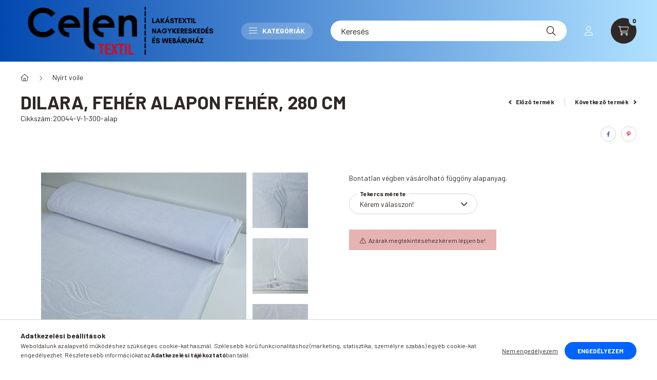

--- FILE ---
content_type: text/html; charset=UTF-8
request_url: http://celentextil.hu/spd/20044-V-1-300-alap/Dilara-feher-alapon-feher-280-cm
body_size: 29205
content:
<!DOCTYPE html>
<html lang="hu">
    <head>
        <meta charset="utf-8">
<meta name="description" content="Dilara, fehér alapon fehér, 280 cm, Bontatlan végben vásárolható függöny alapanyag., Lakástextil Nagykereskedés">
<meta name="robots" content="index, follow">
<meta http-equiv="X-UA-Compatible" content="IE=Edge">
<meta property="og:site_name" content="Lakástextil Nagykereskedés" />
<meta property="og:title" content="Dilara, fehér alapon fehér, 280 cm - Lakástextil Nagykereske">
<meta property="og:description" content="Dilara, fehér alapon fehér, 280 cm, Bontatlan végben vásárolható függöny alapanyag., Lakástextil Nagykereskedés">
<meta property="og:type" content="product">
<meta property="og:url" content="http://celentextil.hu/spd/20044-V-1-300-alap/Dilara-feher-alapon-feher-280-cm">
<meta property="og:image" content="http://celentextil.hu/img/18233/20044-V-1-300-alap/20044-V-1-300-alap.jpg">
<meta name="mobile-web-app-capable" content="yes">
<meta name="apple-mobile-web-app-capable" content="yes">
<meta name="MobileOptimized" content="320">
<meta name="HandheldFriendly" content="true">

<title>Dilara, fehér alapon fehér, 280 cm - Lakástextil Nagykereske</title>


<script>
var service_type="shop";
var shop_url_main="http://celentextil.hu";
var actual_lang="hu";
var money_len="0";
var money_thousend=" ";
var money_dec=",";
var shop_id=18233;
var unas_design_url="http:"+"/"+"/"+"celentextil.hu"+"/"+"!common_design"+"/"+"base"+"/"+"002300"+"/";
var unas_design_code='002300';
var unas_base_design_code='2300';
var unas_design_ver=4;
var unas_design_subver=5;
var unas_shop_url='http://celentextil.hu';
var responsive="yes";
var config_plus=new Array();
config_plus['cart_fly_id']="cart-box__fly-to-desktop";
config_plus['cart_redirect']=2;
config_plus['cart_refresh_force']="1";
config_plus['money_type']='Ft';
config_plus['money_type_display']='Ft';
var lang_text=new Array();

var UNAS = UNAS || {};
UNAS.shop={"base_url":'http://celentextil.hu',"domain":'celentextil.hu',"username":'celentextil.unas.hu',"id":18233,"lang":'hu',"currency_type":'Ft',"currency_code":'HUF',"currency_rate":'1',"currency_length":0,"base_currency_length":0,"canonical_url":'http://celentextil.hu/spd/20044-V-1-300-alap/Dilara-feher-alapon-feher-280-cm'};
UNAS.design={"code":'002300',"page":'product_details'};
UNAS.api_auth="c1cbb27ac59478fda25f891792cd23cf";
UNAS.customer={"email":'',"id":0,"group_id":0,"without_registration":0};
UNAS.shop["category_id"]="100003";
UNAS.shop["sku"]="20044-V-1-300-alap";
UNAS.shop["product_id"]="485302640";
UNAS.shop["only_private_customer_can_purchase"] = false;
 

UNAS.text = {
    "button_overlay_close": `Bezár`,
    "popup_window": `Felugró ablak`,
    "list": `lista`,
    "updating_in_progress": `frissítés folyamatban`,
    "updated": `frissítve`,
    "is_opened": `megnyitva`,
    "is_closed": `bezárva`,
    "deleted": `törölve`,
    "consent_granted": `hozzájárulás megadva`,
    "consent_rejected": `hozzájárulás elutasítva`,
    "field_is_incorrect": `mező hibás`,
    "error_title": `Hiba!`,
    "product_variants": `termék változatok`,
    "product_added_to_cart": `A termék a kosárba került`,
    "product_added_to_cart_with_qty_problem": `A termékből csak [qty_added_to_cart] [qty_unit] került kosárba`,
    "product_removed_from_cart": `A termék törölve a kosárból`,
    "reg_title_name": `Név`,
    "reg_title_company_name": `Cégnév`,
    "number_of_items_in_cart": `Kosárban lévő tételek száma`,
    "cart_is_empty": `A kosár üres`,
    "cart_updated": `A kosár frissült`
};









window.lazySizesConfig=window.lazySizesConfig || {};
window.lazySizesConfig.loadMode=1;
window.lazySizesConfig.loadHidden=false;

window.dataLayer = window.dataLayer || [];
function gtag(){dataLayer.push(arguments)};
gtag('js', new Date());
</script>

<script src="http://celentextil.hu/!common_packages/jquery/jquery-3.2.1.js?mod_time=1759314983"></script>
<script src="http://celentextil.hu/!common_packages/jquery/plugins/migrate/migrate.js?mod_time=1759314984"></script>
<script src="http://celentextil.hu/!common_packages/jquery/plugins/autocomplete/autocomplete.js?mod_time=1759314983"></script>
<script src="http://celentextil.hu/!common_packages/jquery/plugins/tools/overlay/overlay.js?mod_time=1759314984"></script>
<script src="http://celentextil.hu/!common_packages/jquery/plugins/tools/toolbox/toolbox.expose.js?mod_time=1759314984"></script>
<script src="http://celentextil.hu/!common_packages/jquery/plugins/lazysizes/lazysizes.min.js?mod_time=1759314984"></script>
<script src="http://celentextil.hu/!common_packages/jquery/plugins/lazysizes/plugins/bgset/ls.bgset.min.js?mod_time=1759314984"></script>
<script src="http://celentextil.hu/!common_packages/jquery/own/shop_common/exploded/common.js?mod_time=1764831093"></script>
<script src="http://celentextil.hu/!common_packages/jquery/own/shop_common/exploded/common_overlay.js?mod_time=1759314983"></script>
<script src="http://celentextil.hu/!common_packages/jquery/own/shop_common/exploded/common_shop_popup.js?mod_time=1759314983"></script>
<script src="http://celentextil.hu/!common_packages/jquery/own/shop_common/exploded/page_product_details.js?mod_time=1759314983"></script>
<script src="http://celentextil.hu/!common_packages/jquery/plugins/hoverintent/hoverintent.js?mod_time=1759314984"></script>
<script src="http://celentextil.hu/!common_packages/jquery/own/shop_tooltip/shop_tooltip.js?mod_time=1759314983"></script>
<script src="http://celentextil.hu/!common_design/base/002300/main.js?mod_time=1759314986"></script>
<script src="http://celentextil.hu/!common_packages/jquery/plugins/flickity/v3/flickity.pkgd.min.js?mod_time=1759314984"></script>
<script src="http://celentextil.hu/!common_packages/jquery/plugins/toastr/toastr.min.js?mod_time=1759314984"></script>
<script src="http://celentextil.hu/!common_packages/jquery/plugins/tippy/popper-2.4.4.min.js?mod_time=1759314984"></script>
<script src="http://celentextil.hu/!common_packages/jquery/plugins/tippy/tippy-bundle.umd.min.js?mod_time=1759314984"></script>
<script src="http://celentextil.hu/!common_packages/jquery/plugins/photoswipe/photoswipe.min.js?mod_time=1759314984"></script>
<script src="http://celentextil.hu/!common_packages/jquery/plugins/photoswipe/photoswipe-ui-default.min.js?mod_time=1759314984"></script>

<link href="http://celentextil.hu/temp/shop_18233_0e90312482264c16c4e049dfa81baadf.css?mod_time=1764843420" rel="stylesheet" type="text/css">

<link href="http://celentextil.hu/spd/20044-V-1-300-alap/Dilara-feher-alapon-feher-280-cm" rel="canonical">
<link href="http://celentextil.hu/shop_ordered/18233/pic/favicon.ico" rel="shortcut icon">
<script>
        var google_consent=1;
    
        gtag('consent', 'default', {
           'ad_storage': 'denied',
           'ad_user_data': 'denied',
           'ad_personalization': 'denied',
           'analytics_storage': 'denied',
           'functionality_storage': 'denied',
           'personalization_storage': 'denied',
           'security_storage': 'granted'
        });

    
        gtag('consent', 'update', {
           'ad_storage': 'denied',
           'ad_user_data': 'denied',
           'ad_personalization': 'denied',
           'analytics_storage': 'denied',
           'functionality_storage': 'denied',
           'personalization_storage': 'denied',
           'security_storage': 'granted'
        });

        </script>
    

        <meta content="width=device-width, initial-scale=1.0" name="viewport" />
        <link rel="preconnect" href="https://fonts.gstatic.com">
        <link rel="preload" href="https://fonts.googleapis.com/css2?family=Barlow:wght@200;400;700&display=swap" as="style" />
        <link rel="stylesheet" href="https://fonts.googleapis.com/css2?family=Barlow:wght@200;400;700&display=swap" media="print" onload="this.media='all'">
        <noscript>
            <link rel="stylesheet" href="https://fonts.googleapis.com/css2?family=Barlow:wght@200;400;700&display=swap" />
        </noscript>
        
        
        
        
        

        
        
        
        
                    
            
            
            
            
            
            
            
                
                
    
    </head>

                
                
    
    
    
    
    
    
    
    
    
    
                     
    
    
    
    
    <body class='design_ver4 design_subver1 design_subver2 design_subver3 design_subver4 design_subver5' id="ud_shop_artdet">
    
    <div id="image_to_cart" style="display:none; position:absolute; z-index:100000;"></div>
<div class="overlay_common overlay_warning" id="overlay_cart_add"></div>
<script>$(document).ready(function(){ overlay_init("cart_add",{"onBeforeLoad":false}); });</script>
<div class="overlay_common overlay_ok" id="overlay_cart_add_ok"></div>
<script>$(document).ready(function(){ overlay_init("cart_add_ok",[]); });</script>
<div id="overlay_login_outer"></div>	
	<script>
	$(document).ready(function(){
	    var login_redir_init="";

		$("#overlay_login_outer").overlay({
			onBeforeLoad: function() {
                var login_redir_temp=login_redir_init;
                if (login_redir_act!="") {
                    login_redir_temp=login_redir_act;
                    login_redir_act="";
                }

									$.ajax({
						type: "GET",
						async: true,
						url: "http://celentextil.hu/shop_ajax/ajax_popup_login.php",
						data: {
							shop_id:"18233",
							lang_master:"hu",
                            login_redir:login_redir_temp,
							explicit:"ok",
							get_ajax:"1"
						},
						success: function(data){
							$("#overlay_login_outer").html(data);
							if (unas_design_ver >= 5) $("#overlay_login_outer").modal('show');
							$('#overlay_login1 input[name=shop_pass_login]').keypress(function(e) {
								var code = e.keyCode ? e.keyCode : e.which;
								if(code.toString() == 13) {		
									document.form_login_overlay.submit();		
								}	
							});	
						}
					});
								},
			top: 50,
			mask: {
	color: "#000000",
	loadSpeed: 200,
	maskId: "exposeMaskOverlay",
	opacity: 0.7
},
			closeOnClick: (config_plus['overlay_close_on_click_forced'] === 1),
			onClose: function(event, overlayIndex) {
				$("#login_redir").val("");
			},
			load: false
		});
		
			});
	function overlay_login() {
		$(document).ready(function(){
			$("#overlay_login_outer").overlay().load();
		});
	}
	function overlay_login_remind() {
        if (unas_design_ver >= 5) {
            $("#overlay_remind").overlay().load();
        } else {
            $(document).ready(function () {
                $("#overlay_login_outer").overlay().close();
                setTimeout('$("#overlay_remind").overlay().load();', 250);
            });
        }
	}

    var login_redir_act="";
    function overlay_login_redir(redir) {
        login_redir_act=redir;
        $("#overlay_login_outer").overlay().load();
    }
	</script>  
	<div class="overlay_common overlay_info" id="overlay_remind"></div>
<script>$(document).ready(function(){ overlay_init("remind",[]); });</script>

	<script>
    	function overlay_login_error_remind() {
		$(document).ready(function(){
			load_login=0;
			$("#overlay_error").overlay().close();
			setTimeout('$("#overlay_remind").overlay().load();', 250);	
		});
	}
	</script>  
	<div class="overlay_common overlay_info" id="overlay_newsletter"></div>
<script>$(document).ready(function(){ overlay_init("newsletter",[]); });</script>

<script>
function overlay_newsletter() {
    $(document).ready(function(){
        $("#overlay_newsletter").overlay().load();
    });
}
</script>
<div class="overlay_common overlay_error" id="overlay_script"></div>
<script>$(document).ready(function(){ overlay_init("script",[]); });</script>
    <script>
    $(document).ready(function() {
        $.ajax({
            type: "GET",
            url: "http://celentextil.hu/shop_ajax/ajax_stat.php",
            data: {master_shop_id:"18233",get_ajax:"1"}
        });
    });
    </script>
    

    <div id="container" class="page_shop_artdet_20044_V_1_300_alap nav-position-top text-type--horizontal text-type--sticky">
                
                <nav id="nav--mobile-top" class="nav header nav--mobile nav--top d-sm-none js-header">
            <div class="header-inner js-header-inner w-100">
                <div class="d-flex justify-content-center d-sm-none">
                                        <button type="button" class="hamburger__dropdown-btn btn dropdown--btn" id="hamburger__dropdown-btn" aria-label="hamburger button" data-btn-for=".hamburger-box__dropdown">
                        <div class="hamburger">
                            <span class="first-line"></span>
                            <span class="second-line"></span>
                            <span class="last-line"></span>
                        </div>
                    </button>
                                        <button class="search-box__dropdown-btn btn dropdown--btn" aria-label="search button" type="button" data-btn-for=".search-box__dropdown">
                        <span class="search-box__dropdown-btn-icon icon--search"></span>
                    </button>

                    

                    

                                                <button type="button" class="profile__dropdown-btn js-profile-btn btn dropdown--btn" data-orders="http://celentextil.hu/shop_order_track.php" aria-label="profile button" data-btn-for=".profile__dropdown">
        <span class="profile__dropdown-btn-icon icon--head">
                    </span>
    </button>
    
    
                    <button class="cart-box__dropdown-btn btn dropdown--btn js-cart-box-loaded-by-ajax" aria-label="cart button" type="button" data-btn-for=".cart-box__dropdown">
                        <span class="cart-box__dropdown-btn-icon icon--cart">
                                        <div id="box_cart_content" class="cart-box">    <span class="cart-box__item-num">0</span>
    </div>
    
                        </span>
                    </button>
                </div>
            </div>
        </nav>
                <header class="header header--mobile py-3 px-4 d-flex justify-content-center d-sm-none position-relative">
                <div id="header_logo_img" class="js-element header_logo logo" data-element-name="header_logo">
        <div class="header_logo-img-container">
            <div class="header_logo-img-wrapper">
                                                <a href="http://celentextil.hu/">                    <picture>
                                                <source srcset="http://celentextil.hu/!common_design/custom/celentextil.unas.hu/element/layout_hu_header_logo-400x120_1_default.png?time=1650880021 1x, http://celentextil.hu/!common_design/custom/celentextil.unas.hu/element/layout_hu_header_logo-400x120_1_default_retina.png?time=1650880021 2x" />
                        <img                              width="400" height="120"
                                                          src="http://celentextil.hu/!common_design/custom/celentextil.unas.hu/element/layout_hu_header_logo-400x120_1_default.png?time=1650880021"                             
                             alt="Lakástextil Nagykereskedés                        "/>
                    </picture>
                    </a>                                        </div>
        </div>
    </div>

            <div class="js-element header_text_section_2 d-sm-none" data-element-name="header_text_section_2">
            <div class="header_text_section_2-slide slide-1"><p><a href='tel:+36303514748'>+36303514748</a></p></div>
    </div>

        </header>
        <header id="header--desktop" class="header header--desktop d-none d-sm-block js-header">
            <div class="header-inner js-header-inner">
                <div class="container">
                    <div class="header-row position-relative">
                        <div class="row gutters-10 gutters-xl-15 flex-nowrap justify-content-center align-items-center">
                            <div class="header__left col col-lg-auto position-static">
                                <div class="header__left-inner d-flex align-items-center">
                                        <div id="header_logo_img" class="js-element header_logo logo mr-4 mr-xl-0" data-element-name="header_logo">
        <div class="header_logo-img-container">
            <div class="header_logo-img-wrapper">
                                                <a href="http://celentextil.hu/">                    <picture>
                                                <source srcset="http://celentextil.hu/!common_design/custom/celentextil.unas.hu/element/layout_hu_header_logo-400x120_1_default.png?time=1650880021 1x, http://celentextil.hu/!common_design/custom/celentextil.unas.hu/element/layout_hu_header_logo-400x120_1_default_retina.png?time=1650880021 2x" />
                        <img                              width="400" height="120"
                                                          src="http://celentextil.hu/!common_design/custom/celentextil.unas.hu/element/layout_hu_header_logo-400x120_1_default.png?time=1650880021"                             
                             alt="Lakástextil Nagykereskedés                        "/>
                    </picture>
                    </a>                                        </div>
        </div>
    </div>

                                                                        <button type="button" class="hamburger__dropdown-btn btn dropdown--btn d-xl-none" id="hamburger__dropdown-btn" aria-label="hamburger button" data-btn-for=".hamburger-box__dropdown">
                                        <div class="hamburger">
                                            <span class="first-line"></span>
                                            <span class="second-line"></span>
                                            <span class="last-line"></span>
                                        </div>
                                        Kategóriák
                                    </button>
                                                                    </div>
                            </div>
                            <div class="header__right col-auto col-lg position-static">
                                <div class="row gutters-10 flex-nowrap align-items-center">
                                                                        <div class="col-auto position-static flex-shrink-1">
                                        <nav class="navbar d-none d-lg-flex navbar-expand navbar-light position-static">
                                                                                        <ul id="nav--cat" class="nav nav--cat js-navbar-nav">
                                                <li class="nav-item dropdown nav--main nav-item--products">
                                                    <a class="nav-link nav-link--products d-none d-xl-flex" href="#" onclick="event.preventDefault();" role="button" data-toggle="dropdown" aria-expanded="false" aria-haspopup="true">
                                                        <div class="hamburger nav-link--hamburger">
                                                            <span class="first-line"></span>
                                                            <span class="second-line"></span>
                                                            <span class="last-line"></span>
                                                        </div>
                                                        Kategóriák
                                                    </a>
                                                    <div id="dropdown-cat"class="dropdown-menu d-lg-none d-xl-block clearfix dropdown--cat dropdown--level-0">
                                                                <ul class="nav-list--0">
        <li id="nav-item-akcio" class="nav-item spec-item js-nav-item-akcio">
                <a class="nav-link" href="http://celentextil.hu/shop_artspec.php?artspec=1">
                                <span class="nav-link__text">
                Akciók&nbsp;            </span>
                    </a>
            </li>
        <li id="nav-item-100003" class="nav-item js-nav-item-100003">
                <a class="nav-link" href="http://celentextil.hu/spl/100003/Nyirt-voile">
                                <span class="nav-link__text">
                Nyírt voile&nbsp;            </span>
                    </a>
            </li>
        <li id="nav-item-100002" class="nav-item js-nav-item-100002">
                <a class="nav-link" href="http://celentextil.hu/spl/100002/Voile">
                                <span class="nav-link__text">
                Voile&nbsp;            </span>
                    </a>
            </li>
        <li id="nav-item-175424" class="nav-item js-nav-item-175424">
                <a class="nav-link" href="http://celentextil.hu/spl/175424/Sable">
                                <span class="nav-link__text">
                Sablé&nbsp;            </span>
                    </a>
            </li>
        <li id="nav-item-708172" class="nav-item dropdown js-nav-item-708172">
                <a class="nav-link arrow-effect-on-hover" href="#" role="button" data-toggle="dropdown" aria-haspopup="true" aria-expanded="false" onclick="handleSub('708172','http://celentextil.hu/shop_ajax/ajax_box_cat.php?get_ajax=1&type=layout&change_lang=hu&level=1&key=708172&box_var_name=shop_cat&box_var_layout_cache=1&box_var_expand_cache=yes&box_var_expand_cache_name=desktop&box_var_layout_level0=0&box_var_layout_level1=1&box_var_layout=2&box_var_ajax=1&box_var_section=content&box_var_highlight=yes&box_var_type=expand&box_var_div=no');return false;">
                                <span class="nav-link__text">
                Hímzett vitrázs &nbsp;            </span>
            <span class="arrow arrow--right"><span></span></span>        </a>
                                <div class="megasubmenu dropdown-menu with-sticky-content">
                <div class="megasubmenu__sticky-content">
                    <div class="loading-spinner"></div>
                </div>
                            </div>
                        </li>
        <li id="nav-item-250332" class="nav-item js-nav-item-250332">
                <a class="nav-link" href="http://celentextil.hu/spl/250332/Macaron">
                                <span class="nav-link__text">
                Macaron&nbsp;            </span>
                    </a>
            </li>
        <li id="nav-item-723164" class="nav-item js-nav-item-723164">
                <a class="nav-link" href="http://celentextil.hu/spl/723164/Himzett-Fuggony">
                                <span class="nav-link__text">
                Hímzett Függöny&nbsp;            </span>
                    </a>
            </li>
        <li id="nav-item-292574" class="nav-item js-nav-item-292574">
                <a class="nav-link" href="http://celentextil.hu/spl/292574/Csipkes-fenyatereszto">
                                <span class="nav-link__text">
                Csipkés fényáteresztő &nbsp;            </span>
                    </a>
            </li>
        <li id="nav-item-689566" class="nav-item dropdown js-nav-item-689566">
                <a class="nav-link arrow-effect-on-hover" href="#" role="button" data-toggle="dropdown" aria-haspopup="true" aria-expanded="false" onclick="handleSub('689566','http://celentextil.hu/shop_ajax/ajax_box_cat.php?get_ajax=1&type=layout&change_lang=hu&level=1&key=689566&box_var_name=shop_cat&box_var_layout_cache=1&box_var_expand_cache=yes&box_var_expand_cache_name=desktop&box_var_layout_level0=0&box_var_layout_level1=1&box_var_layout=2&box_var_ajax=1&box_var_section=content&box_var_highlight=yes&box_var_type=expand&box_var_div=no');return false;">
                                <span class="nav-link__text">
                Kellékek&nbsp;            </span>
            <span class="arrow arrow--right"><span></span></span>        </a>
                                <div class="megasubmenu dropdown-menu with-sticky-content">
                <div class="megasubmenu__sticky-content">
                    <div class="loading-spinner"></div>
                </div>
                            </div>
                        </li>
    </ul>

    
                                                    </div>
                                                </li>
                                            </ul>
                                                                                                                                </nav>
                                        <script>
    let addOverflowHidden = function() {
        $('.hamburger-box__dropdown-inner').addClass('overflow-hidden');
    }
    function scrollToBreadcrumb() {
        scrollToElement({ element: '.nav-list-breadcrumb', offset: getVisibleDistanceTillHeaderBottom(), scrollIn: '.hamburger-box__dropdown-inner', container: '.hamburger-box__dropdown-inner', duration: 300,  callback: addOverflowHidden });
    }

    function setHamburgerBoxHeight(height) {
        $('.hamburger-box__dropdown').css('height', height + 80);
    }

    let mobileMenuScrollData = [];

    function handleSub2(thisOpenBtn, id, ajaxUrl) {
        let navItem = $('#nav-item-'+id+'--m');
        let openBtn = $(thisOpenBtn);
        let $thisScrollableNavList = navItem.closest('.nav-list-mobile');
        let thisNavListLevel = $thisScrollableNavList.data("level");

        if (typeof thisNavListLevel !== 'undefined') {
            if (thisNavListLevel == 0) {
                $thisScrollableNavList = navItem.closest('.hamburger-box__dropdown-inner');
            }
            mobileMenuScrollData["level_" + thisNavListLevel + "_position"] = $thisScrollableNavList.scrollTop();
            mobileMenuScrollData["level_" + thisNavListLevel + "_element"] = $thisScrollableNavList;
        }

        if (!navItem.hasClass('ajax-loading')) {
            if (catSubOpen2(openBtn, navItem)) {
                if (ajaxUrl) {
                    if (!navItem.hasClass('ajax-loaded')) {
                        catSubLoad2(navItem, ajaxUrl);
                    } else {
                        scrollToBreadcrumb();
                    }
                } else {
                    scrollToBreadcrumb();
                }
            }
        }
    }
    function catSubOpen2(openBtn,navItem) {
        let thisSubMenu = navItem.find('.nav-list-menu--sub').first();
        let thisParentMenu = navItem.closest('.nav-list-menu');
        thisParentMenu.addClass('hidden');

        if (navItem.hasClass('show')) {
            openBtn.attr('aria-expanded','false');
            navItem.removeClass('show');
            thisSubMenu.removeClass('show');
        } else {
            openBtn.attr('aria-expanded','true');
            navItem.addClass('show');
            thisSubMenu.addClass('show');
            if (window.matchMedia('(min-width: 576px) and (max-width: 1259.8px )').matches) {
                let thisSubMenuHeight = thisSubMenu.outerHeight();
                if (thisSubMenuHeight > 0) {
                    setHamburgerBoxHeight(thisSubMenuHeight);
                }
            }
        }
        return true;
    }
    function catSubLoad2(navItem, ajaxUrl){
        let thisSubMenu = $('.nav-list-menu--sub', navItem);
        $.ajax({
            type: 'GET',
            url: ajaxUrl,
            beforeSend: function(){
                navItem.addClass('ajax-loading');
                setTimeout(function (){
                    if (!navItem.hasClass('ajax-loaded')) {
                        navItem.addClass('ajax-loader');
                        thisSubMenu.addClass('loading');
                    }
                }, 150);
            },
            success:function(data){
                thisSubMenu.html(data);
                $(document).trigger("ajaxCatSubLoaded");

                let thisParentMenu = navItem.closest('.nav-list-menu');
                let thisParentBreadcrumb = thisParentMenu.find('> .nav-list-breadcrumb');

                /* ha már van a szülőnek breadcrumbja, akkor azt hozzáfűzzük a gyerekhez betöltéskor */
                if (thisParentBreadcrumb.length > 0) {
                    let thisParentLink = thisParentBreadcrumb.find('.nav-list-parent-link').clone();
                    let thisSubMenuParentLink = thisSubMenu.find('.nav-list-parent-link');
                    thisParentLink.insertBefore(thisSubMenuParentLink);
                }

                navItem.removeClass('ajax-loading ajax-loader').addClass('ajax-loaded');
                thisSubMenu.removeClass('loading');
                if (window.matchMedia('(min-width: 576px) and (max-width: 1259.8px )').matches) {
                    let thisSubMenuHeight = thisSubMenu.outerHeight();
                    setHamburgerBoxHeight(thisSubMenuHeight);
                }
                scrollToBreadcrumb();
            }
        });
    }
    function catBack(thisBtn) {
        let thisCatLevel = $(thisBtn).closest('.nav-list-menu--sub');
        let thisParentItem = $(thisBtn).closest('.nav-item.show');
        let thisParentMenu = thisParentItem.closest('.nav-list-menu');
        let thisBtnDataBelongs = $(thisBtn).data("belongs-to-level");

        if ( typeof thisBtnDataBelongs !== 'undefined' && thisBtnDataBelongs == 0 ) {
            mobileMenuScrollData["level_0_element"].animate({ scrollTop: mobileMenuScrollData["level_0_position"] }, 0, function() {});
        }

        if (window.matchMedia('(min-width: 576px) and (max-width: 1259.8px )').matches) {
            let thisParentMenuHeight = 0;
            if ( thisParentItem.parent('ul').hasClass('nav-list-mobile--0') ) {
                let sumHeight = 0;
                $( thisParentItem.closest('.hamburger-box__dropdown-nav-lists-wrapper').children() ).each(function() {
                    sumHeight+= $(this).outerHeight(true);
                });
                thisParentMenuHeight = sumHeight;
            } else {
                thisParentMenuHeight = thisParentMenu.outerHeight();
            }
            setHamburgerBoxHeight(thisParentMenuHeight);
        }
        if ( thisParentItem.parent('ul').hasClass('nav-list-mobile--0') ) {
            $('.hamburger-box__dropdown-inner').removeClass('overflow-hidden');
        }
        thisParentMenu.removeClass('hidden');
        thisCatLevel.removeClass('show');
        thisParentItem.removeClass('show');
        thisParentItem.find('.nav-button').attr('aria-expanded','false');
    }

    function handleSub($id, $ajaxUrl) {
        let $navItem = $('#nav-item-'+$id);

        if (!$navItem.hasClass('ajax-loading')) {
            if (catSubOpen($navItem)) {
                if (!$navItem.hasClass('ajax-loaded')) {
                    catSubLoad($id, $ajaxUrl);
                }
            }
        }
    }

    function catSubOpen($navItem) {
        handleCloseDropdowns();
        let thisNavLink = $navItem.find('> .nav-link');
        let thisNavItem = thisNavLink.parent();
        let thisNavbarNav = $('.js-navbar-nav');
        let thisDropdownMenu = thisNavItem.find('.dropdown-menu').first();

        /*remove is-opened class form the rest menus (cat+plus)*/
        thisNavbarNav.find('.show').not(thisNavItem).not('.nav-item--products').not('.dropdown--cat').removeClass('show');

        if (thisNavItem.hasClass('show')) {
            thisNavLink.attr('aria-expanded','false');
            thisNavItem.removeClass('show');
            thisDropdownMenu.removeClass('show');
            $('#dropdown-cat').removeClass('has-opened');
        } else {
            thisNavLink.attr('aria-expanded','true');
            thisNavItem.addClass('show');
            thisDropdownMenu.addClass('show');
            $('#dropdown-cat').addClass('has-opened');
        }
        return true;
    }
    function catSubLoad($id, $ajaxUrl){
        const $navItem = $('#nav-item-'+$id);
        const $thisMegasubmenu = $(".megasubmenu", $navItem);
                const $thisMegasubmenuStickyContent = $(".megasubmenu__sticky-content", $thisMegasubmenu);
        const parentDropdownMenuHeight = $navItem.closest('.dropdown-menu').outerHeight();
        const paddingY = $thisMegasubmenu.outerHeight() - $thisMegasubmenu.height();
        $thisMegasubmenuStickyContent.css('height', parentDropdownMenuHeight - paddingY);
        
        $.ajax({
            type: 'GET',
            url: $ajaxUrl,
            beforeSend: function(){
                $navItem.addClass('ajax-loading');
                setTimeout(function (){
                    if (!$navItem.hasClass('ajax-loaded')) {
                        $navItem.addClass('ajax-loader');
                    }
                }, 150);
            },
            success:function(data){
                                $thisMegasubmenuStickyContent.html(data);
                let $thisScrollContainer = $thisMegasubmenu.find('.megasubmenu__cats-col').first();
                $thisScrollContainer.on('wheel', function(e){
                    e.preventDefault();
                    $(this).scrollLeft($(this).scrollLeft() + e.originalEvent.deltaY);
                });
                                $navItem.removeClass('ajax-loading ajax-loader').addClass('ajax-loaded');
                $(document).trigger("ajaxCatSubLoaded");
            }
        });
    }

    $(document).ready(function () {
         /* KATTINTÁS */

        /* CAT and PLUS menu */
        $('.nav-item.dropdown.nav--main').on('click', '> .nav-link', function(e) {
            e.preventDefault();
            handleCloseDropdowns();

            let thisNavLink = $(this);
            let thisNavLinkLeft = thisNavLink.offset().left;
            let thisNavItem = thisNavLink.parent();
            let thisDropdownMenu = thisNavItem.find('.dropdown-menu').first();
            let thisNavbarNav = $('.js-navbar-nav');

            /* close dropdowns which is not "dropdown cat" always opened */
            thisNavbarNav.find('.show').not('.always-opened').not(thisNavItem).not('.dropdown--cat').removeClass('show');

            /* close cat dropdowns when click not to this link */
            if (!thisNavLink.hasClass('nav-link--products')) {
                handleCloseDropdownCat();
            }

            if (thisNavItem.hasClass('show')) {
                if (thisNavLink.hasClass('nav-link--products') && thisNavItem.hasClass('always-opened')) {
                    $('html').toggleClass('products-dropdown-opened');
                    thisNavItem.toggleClass('force-show');
                }
                if (thisNavLink.hasClass('nav-link--products') && !thisNavItem.hasClass('always-opened')) {
                    $('html').removeClass('products-dropdown-opened');
                    $('#dropdown-cat').removeClass('has-opened');
                }
                if (!thisNavItem.hasClass('always-opened')) {
                    thisNavLink.attr('aria-expanded', 'false');
                    thisNavItem.removeClass('show');
                    thisDropdownMenu.removeClass('show');
                }
            } else {
                if ($headerHeight) {
                    if ( thisNavLink.closest('.nav--menu').length > 0) {
                        thisDropdownMenu.css({
                            top: getVisibleDistanceTillHeaderBottom() + 'px',
                            left: thisNavLinkLeft + 'px'
                        });
                    }
                }
                if (thisNavLink.hasClass('nav-link--products')) {
                    $('html').addClass('products-dropdown-opened');
                }
                thisNavLink.attr('aria-expanded','true');
                thisNavItem.addClass('show');
                thisDropdownMenu.addClass('show');
            }
        });

        /** PLUS MENU SUB **/
        $('.nav-item.dropdown > .dropdown-item').click(function (e) {
            e.preventDefault();
            handleCloseDropdowns();

            let thisNavLink = $(this);
            let thisNavItem = thisNavLink.parent();
            let thisDropdownMenu = thisNavItem.find('.dropdown-menu').first();

            if (thisNavItem.hasClass('show')) {
                thisNavLink.attr('aria-expanded','false');
                thisNavItem.removeClass('show');
                thisDropdownMenu.removeClass('show');
            } else {
                thisNavLink.attr('aria-expanded','true');
                thisNavItem.addClass('show');
                thisDropdownMenu.addClass('show');
            }
        });
            });
</script>                                    </div>
                                                                        <div class="col d-flex justify-content-end align-items-center position-static">
                                        <button class="search-box__dropdown-btn btn dropdown--btn d-xl-none" aria-label="search button" type="button" data-btn-for=".search-box__dropdown">
                                            <span class="search-box__dropdown-btn-icon icon--search"></span>
                                        </button>
                                        <div class="search-box__dropdown dropdown--content dropdown--content-till-lg d-none d-xl-block" data-content-for=".search-box__dropdown-btn" data-content-direction="full">
                                            <button class="search-box__dropdown__btn-close btn-close" data-close-btn-for=".search-box__dropdown" type="button"></button>
                                            <div class="dropdown--content-inner search-box__inner position-relative js-search browser-is-chrome" id="box_search_content2">
    <form name="form_include_search2" id="form_include_search2" action="http://celentextil.hu/shop_search.php" method="get">
    <div class="box-search-group">
        <input data-stay-visible-breakpoint="1260" id="box_search_input2" class="search-box__input ac_input js-search-input form-control"
               name="search" pattern=".{3,100}" aria-label="Keresés" title="Hosszabb kereső kifejezést írjon be!"
               placeholder="Keresés" type="search" maxlength="100" autocomplete="off" required        >
        <div class="search-box__search-btn-outer input-group-append" title="Keresés">
            <button class="search-box__search-btn" aria-label="Keresés">
                <span class="search-box__search-btn-icon icon--search"></span>
            </button>
        </div>
        <div class="search__loading">
            <div class="loading-spinner--small"></div>
        </div>
    </div>
    <div class="search-box__mask"></div>
    </form>
    <div class="ac_results2"></div>
</div>

                                        </div>
                                                                                        <button type="button" class="profile__dropdown-btn js-profile-btn btn dropdown--btn" data-orders="http://celentextil.hu/shop_order_track.php" aria-label="profile button" data-btn-for=".profile__dropdown">
        <span class="profile__dropdown-btn-icon icon--head">
                    </span>
    </button>
    
    
                                        <button id="cart-box__fly-to-desktop" class="cart-box__dropdown-btn btn dropdown--btn js-cart-box-loaded-by-ajax" aria-label="cart button" type="button" data-btn-for=".cart-box__dropdown">
                                            <span class="cart-box__dropdown-btn-icon icon--cart">
                                                <span class="cart-box__item-num">-</span>
                                            </span>
                                        </button>
                                    </div>
                                </div>
                            </div>
                        </div>
                    </div>
                </div>
            </div>
        </header>
        
        
                <div class="filter-dropdown dropdown--content" data-content-for=".filter-box__dropdown-btn" data-content-direction="left">
            <button class="filter-dropdown__btn-close btn-close" data-close-btn-for=".filter-dropdown" type="button" aria-label="bezár" data-text="bezár"></button>
            <div class="dropdown--content-inner filter-dropdown__inner">
                        
    
            </div>
        </div>
        
                <main class="main">
            
            
            
            
            




    <link rel="stylesheet" type="text/css" href="http://celentextil.hu/!common_packages/jquery/plugins/photoswipe/css/default-skin.min.css">
    <link rel="stylesheet" type="text/css" href="http://celentextil.hu/!common_packages/jquery/plugins/photoswipe/css/photoswipe.min.css">
        
    
    <script>
        var $clickElementToInitPs = '.js-init-ps';

        var initPhotoSwipeFromDOM = function() {
            var $pswp = $('.pswp')[0];
            var $psDatas = $('.photoSwipeDatas');

            $psDatas.each( function() {
                var $pics = $(this),
                    getItems = function() {
                        var items = [];
                        $pics.find('a').each(function() {
                            var $this = $(this),
                                $href   = $this.attr('href'),
                                $size   = $this.data('size').split('x'),
                                $width  = $size[0],
                                $height = $size[1],
                                item = {
                                    src : $href,
                                    w   : $width,
                                    h   : $height
                                };
                            items.push(item);
                        });
                        return items;
                    };

                var items = getItems();

                $($clickElementToInitPs).on('click', function (event) {
                    var $this = $(this);
                    event.preventDefault();

                    var $index = parseInt($this.attr('data-loop-index'));
                    var options = {
                        index: $index,
                        history: false,
                        bgOpacity: 1,
                        preventHide: true,
                        shareEl: false,
                        showHideOpacity: true,
                        showAnimationDuration: 200,
                        getDoubleTapZoom: function (isMouseClick, item) {
                            if (isMouseClick) {
                                return 1;
                            } else {
                                return item.initialZoomLevel < 0.7 ? 1 : 1.5;
                            }
                        }
                    };

                    var photoSwipe = new PhotoSwipe($pswp, PhotoSwipeUI_Default, items, options);
                    photoSwipe.init();
                });
            });
        };
    </script>


<div id="page_artdet_content" class="artdet artdet--type-1">
        <div class="artdet__breadcrumb">
        <div class="container">
                <nav id="breadcrumb" aria-label="breadcrumb">
                                <ol class="breadcrumb breadcrumb--mobile level-1">
                <li class="breadcrumb-item">
                                            <a class="breadcrumb--home" href="http://celentextil.hu/sct/0/" aria-label="Főkategória" title="Főkategória"></a>
                                    </li>
                                                
                                                                                                                            <li class="breadcrumb-item">
                    <a href="http://celentextil.hu/spl/100003/Nyirt-voile">Nyírt voile</a>
                </li>
                            </ol>

            <ol class="breadcrumb breadcrumb--desktop level-1">
                <li class="breadcrumb-item">
                                            <a class="breadcrumb--home" href="http://celentextil.hu/sct/0/" aria-label="Főkategória" title="Főkategória"></a>
                                    </li>
                                    <li class="breadcrumb-item">
                                                    <a href="http://celentextil.hu/spl/100003/Nyirt-voile">Nyírt voile</a>
                                            </li>
                            </ol>
            <script>
                function markActiveNavItems() {
                                                                    $(".js-nav-item-100003").addClass("has-active");
                                                            }
                $(document).ready(function(){
                    markActiveNavItems();
                });
                $(document).on("ajaxCatSubLoaded",function(){
                    markActiveNavItems();
                });
            </script>
                </nav>

        </div>
    </div>

    <script>
<!--
var lang_text_warning="Figyelem!"
var lang_text_required_fields_missing="Kérjük töltse ki a kötelező mezők mindegyikét!"
function formsubmit_artdet() {
   cart_add("20044__unas__V__unas__1__unas__300__unas__alap","",null,1)
}
$(document).ready(function(){
	select_base_price("20044__unas__V__unas__1__unas__300__unas__alap",1);
	egyeb_ar1_netto['20044__unas__V__unas__1__unas__300__unas__alap'][1]=0;
egyeb_ar1_brutto['20044__unas__V__unas__1__unas__300__unas__alap'][1]=0;
egyeb_ar1_orig_netto['20044__unas__V__unas__1__unas__300__unas__alap'][1]=0;
egyeb_ar1_orig_brutto['20044__unas__V__unas__1__unas__300__unas__alap'][1]=0;
egyeb_ar1_netto['20044__unas__V__unas__1__unas__300__unas__alap'][2]=0;
egyeb_ar1_brutto['20044__unas__V__unas__1__unas__300__unas__alap'][2]=0;
egyeb_ar1_orig_netto['20044__unas__V__unas__1__unas__300__unas__alap'][2]=0;
egyeb_ar1_orig_brutto['20044__unas__V__unas__1__unas__300__unas__alap'][2]=0;
egyeb_ar1_netto['20044__unas__V__unas__1__unas__300__unas__alap'][3]=0;
egyeb_ar1_brutto['20044__unas__V__unas__1__unas__300__unas__alap'][3]=0;
egyeb_ar1_orig_netto['20044__unas__V__unas__1__unas__300__unas__alap'][3]=0;
egyeb_ar1_orig_brutto['20044__unas__V__unas__1__unas__300__unas__alap'][3]=0;
egyeb_ar1_netto['20044__unas__V__unas__1__unas__300__unas__alap'][4]=0;
egyeb_ar1_brutto['20044__unas__V__unas__1__unas__300__unas__alap'][4]=0;
egyeb_ar1_orig_netto['20044__unas__V__unas__1__unas__300__unas__alap'][4]=0;
egyeb_ar1_orig_brutto['20044__unas__V__unas__1__unas__300__unas__alap'][4]=0;
egyeb_ar1_netto['20044__unas__V__unas__1__unas__300__unas__alap'][5]=0;
egyeb_ar1_brutto['20044__unas__V__unas__1__unas__300__unas__alap'][5]=0;
egyeb_ar1_orig_netto['20044__unas__V__unas__1__unas__300__unas__alap'][5]=0;
egyeb_ar1_orig_brutto['20044__unas__V__unas__1__unas__300__unas__alap'][5]=0;
egyeb_ar1_netto['20044__unas__V__unas__1__unas__300__unas__alap'][6]=0;
egyeb_ar1_brutto['20044__unas__V__unas__1__unas__300__unas__alap'][6]=0;
egyeb_ar1_orig_netto['20044__unas__V__unas__1__unas__300__unas__alap'][6]=0;
egyeb_ar1_orig_brutto['20044__unas__V__unas__1__unas__300__unas__alap'][6]=0;
egyeb_ar1_netto['20044__unas__V__unas__1__unas__300__unas__alap'][7]=0;
egyeb_ar1_brutto['20044__unas__V__unas__1__unas__300__unas__alap'][7]=0;
egyeb_ar1_orig_netto['20044__unas__V__unas__1__unas__300__unas__alap'][7]=0;
egyeb_ar1_orig_brutto['20044__unas__V__unas__1__unas__300__unas__alap'][7]=0;
egyeb_ar1_netto['20044__unas__V__unas__1__unas__300__unas__alap'][8]=0;
egyeb_ar1_brutto['20044__unas__V__unas__1__unas__300__unas__alap'][8]=0;
egyeb_ar1_orig_netto['20044__unas__V__unas__1__unas__300__unas__alap'][8]=0;
egyeb_ar1_orig_brutto['20044__unas__V__unas__1__unas__300__unas__alap'][8]=0;
egyeb_ar1_netto['20044__unas__V__unas__1__unas__300__unas__alap'][9]=0;
egyeb_ar1_brutto['20044__unas__V__unas__1__unas__300__unas__alap'][9]=0;
egyeb_ar1_orig_netto['20044__unas__V__unas__1__unas__300__unas__alap'][9]=0;
egyeb_ar1_orig_brutto['20044__unas__V__unas__1__unas__300__unas__alap'][9]=0;
egyeb_ar1_netto['20044__unas__V__unas__1__unas__300__unas__alap'][10]=0;
egyeb_ar1_brutto['20044__unas__V__unas__1__unas__300__unas__alap'][10]=0;
egyeb_ar1_orig_netto['20044__unas__V__unas__1__unas__300__unas__alap'][10]=0;
egyeb_ar1_orig_brutto['20044__unas__V__unas__1__unas__300__unas__alap'][10]=0;
egyeb_ar1_netto['20044__unas__V__unas__1__unas__300__unas__alap'][11]=0;
egyeb_ar1_brutto['20044__unas__V__unas__1__unas__300__unas__alap'][11]=0;
egyeb_ar1_orig_netto['20044__unas__V__unas__1__unas__300__unas__alap'][11]=0;
egyeb_ar1_orig_brutto['20044__unas__V__unas__1__unas__300__unas__alap'][11]=0;
egyeb_ar1_netto['20044__unas__V__unas__1__unas__300__unas__alap'][12]=0;
egyeb_ar1_brutto['20044__unas__V__unas__1__unas__300__unas__alap'][12]=0;
egyeb_ar1_orig_netto['20044__unas__V__unas__1__unas__300__unas__alap'][12]=0;
egyeb_ar1_orig_brutto['20044__unas__V__unas__1__unas__300__unas__alap'][12]=0;
egyeb_ar1_netto['20044__unas__V__unas__1__unas__300__unas__alap'][13]=0;
egyeb_ar1_brutto['20044__unas__V__unas__1__unas__300__unas__alap'][13]=0;
egyeb_ar1_orig_netto['20044__unas__V__unas__1__unas__300__unas__alap'][13]=0;
egyeb_ar1_orig_brutto['20044__unas__V__unas__1__unas__300__unas__alap'][13]=0;
egyeb_ar1_netto['20044__unas__V__unas__1__unas__300__unas__alap'][14]=0;
egyeb_ar1_brutto['20044__unas__V__unas__1__unas__300__unas__alap'][14]=0;
egyeb_ar1_orig_netto['20044__unas__V__unas__1__unas__300__unas__alap'][14]=0;
egyeb_ar1_orig_brutto['20044__unas__V__unas__1__unas__300__unas__alap'][14]=0;
egyeb_ar1_netto['20044__unas__V__unas__1__unas__300__unas__alap'][15]=0;
egyeb_ar1_brutto['20044__unas__V__unas__1__unas__300__unas__alap'][15]=0;
egyeb_ar1_orig_netto['20044__unas__V__unas__1__unas__300__unas__alap'][15]=0;
egyeb_ar1_orig_brutto['20044__unas__V__unas__1__unas__300__unas__alap'][15]=0;
egyeb_ar1_netto['20044__unas__V__unas__1__unas__300__unas__alap'][16]=0;
egyeb_ar1_brutto['20044__unas__V__unas__1__unas__300__unas__alap'][16]=0;
egyeb_ar1_orig_netto['20044__unas__V__unas__1__unas__300__unas__alap'][16]=0;
egyeb_ar1_orig_brutto['20044__unas__V__unas__1__unas__300__unas__alap'][16]=0;
egyeb_ar1_netto['20044__unas__V__unas__1__unas__300__unas__alap'][17]=0;
egyeb_ar1_brutto['20044__unas__V__unas__1__unas__300__unas__alap'][17]=0;
egyeb_ar1_orig_netto['20044__unas__V__unas__1__unas__300__unas__alap'][17]=0;
egyeb_ar1_orig_brutto['20044__unas__V__unas__1__unas__300__unas__alap'][17]=0;
egyeb_ar1_netto['20044__unas__V__unas__1__unas__300__unas__alap'][18]=0;
egyeb_ar1_brutto['20044__unas__V__unas__1__unas__300__unas__alap'][18]=0;
egyeb_ar1_orig_netto['20044__unas__V__unas__1__unas__300__unas__alap'][18]=0;
egyeb_ar1_orig_brutto['20044__unas__V__unas__1__unas__300__unas__alap'][18]=0;
egyeb_ar1_netto['20044__unas__V__unas__1__unas__300__unas__alap'][19]=0;
egyeb_ar1_brutto['20044__unas__V__unas__1__unas__300__unas__alap'][19]=0;
egyeb_ar1_orig_netto['20044__unas__V__unas__1__unas__300__unas__alap'][19]=0;
egyeb_ar1_orig_brutto['20044__unas__V__unas__1__unas__300__unas__alap'][19]=0;
egyeb_ar1_netto['20044__unas__V__unas__1__unas__300__unas__alap'][20]=0;
egyeb_ar1_brutto['20044__unas__V__unas__1__unas__300__unas__alap'][20]=0;
egyeb_ar1_orig_netto['20044__unas__V__unas__1__unas__300__unas__alap'][20]=0;
egyeb_ar1_orig_brutto['20044__unas__V__unas__1__unas__300__unas__alap'][20]=0;
egyeb_ar1_netto['20044__unas__V__unas__1__unas__300__unas__alap'][21]=0;
egyeb_ar1_brutto['20044__unas__V__unas__1__unas__300__unas__alap'][21]=0;
egyeb_ar1_orig_netto['20044__unas__V__unas__1__unas__300__unas__alap'][21]=0;
egyeb_ar1_orig_brutto['20044__unas__V__unas__1__unas__300__unas__alap'][21]=0;
egyeb_ar1_netto['20044__unas__V__unas__1__unas__300__unas__alap'][22]=0;
egyeb_ar1_brutto['20044__unas__V__unas__1__unas__300__unas__alap'][22]=0;
egyeb_ar1_orig_netto['20044__unas__V__unas__1__unas__300__unas__alap'][22]=0;
egyeb_ar1_orig_brutto['20044__unas__V__unas__1__unas__300__unas__alap'][22]=0;
egyeb_ar1_netto['20044__unas__V__unas__1__unas__300__unas__alap'][23]=0;
egyeb_ar1_brutto['20044__unas__V__unas__1__unas__300__unas__alap'][23]=0;
egyeb_ar1_orig_netto['20044__unas__V__unas__1__unas__300__unas__alap'][23]=0;
egyeb_ar1_orig_brutto['20044__unas__V__unas__1__unas__300__unas__alap'][23]=0;
egyeb_ar1_netto['20044__unas__V__unas__1__unas__300__unas__alap'][24]=0;
egyeb_ar1_brutto['20044__unas__V__unas__1__unas__300__unas__alap'][24]=0;
egyeb_ar1_orig_netto['20044__unas__V__unas__1__unas__300__unas__alap'][24]=0;
egyeb_ar1_orig_brutto['20044__unas__V__unas__1__unas__300__unas__alap'][24]=0;
egyeb_ar1_netto['20044__unas__V__unas__1__unas__300__unas__alap'][25]=0;
egyeb_ar1_brutto['20044__unas__V__unas__1__unas__300__unas__alap'][25]=0;
egyeb_ar1_orig_netto['20044__unas__V__unas__1__unas__300__unas__alap'][25]=0;
egyeb_ar1_orig_brutto['20044__unas__V__unas__1__unas__300__unas__alap'][25]=0;
egyeb_ar1_netto['20044__unas__V__unas__1__unas__300__unas__alap'][26]=0;
egyeb_ar1_brutto['20044__unas__V__unas__1__unas__300__unas__alap'][26]=0;
egyeb_ar1_orig_netto['20044__unas__V__unas__1__unas__300__unas__alap'][26]=0;
egyeb_ar1_orig_brutto['20044__unas__V__unas__1__unas__300__unas__alap'][26]=0;
egyeb_ar1_netto['20044__unas__V__unas__1__unas__300__unas__alap'][27]=0;
egyeb_ar1_brutto['20044__unas__V__unas__1__unas__300__unas__alap'][27]=0;
egyeb_ar1_orig_netto['20044__unas__V__unas__1__unas__300__unas__alap'][27]=0;
egyeb_ar1_orig_brutto['20044__unas__V__unas__1__unas__300__unas__alap'][27]=0;
egyeb_ar1_netto['20044__unas__V__unas__1__unas__300__unas__alap'][28]=0;
egyeb_ar1_brutto['20044__unas__V__unas__1__unas__300__unas__alap'][28]=0;
egyeb_ar1_orig_netto['20044__unas__V__unas__1__unas__300__unas__alap'][28]=0;
egyeb_ar1_orig_brutto['20044__unas__V__unas__1__unas__300__unas__alap'][28]=0;
egyeb_ar1_netto['20044__unas__V__unas__1__unas__300__unas__alap'][29]=0;
egyeb_ar1_brutto['20044__unas__V__unas__1__unas__300__unas__alap'][29]=0;
egyeb_ar1_orig_netto['20044__unas__V__unas__1__unas__300__unas__alap'][29]=0;
egyeb_ar1_orig_brutto['20044__unas__V__unas__1__unas__300__unas__alap'][29]=0;
egyeb_ar1_netto['20044__unas__V__unas__1__unas__300__unas__alap'][30]=0;
egyeb_ar1_brutto['20044__unas__V__unas__1__unas__300__unas__alap'][30]=0;
egyeb_ar1_orig_netto['20044__unas__V__unas__1__unas__300__unas__alap'][30]=0;
egyeb_ar1_orig_brutto['20044__unas__V__unas__1__unas__300__unas__alap'][30]=0;
egyeb_ar1_netto['20044__unas__V__unas__1__unas__300__unas__alap'][31]=0;
egyeb_ar1_brutto['20044__unas__V__unas__1__unas__300__unas__alap'][31]=0;
egyeb_ar1_orig_netto['20044__unas__V__unas__1__unas__300__unas__alap'][31]=0;
egyeb_ar1_orig_brutto['20044__unas__V__unas__1__unas__300__unas__alap'][31]=0;
egyeb_ar1_netto['20044__unas__V__unas__1__unas__300__unas__alap'][32]=0;
egyeb_ar1_brutto['20044__unas__V__unas__1__unas__300__unas__alap'][32]=0;
egyeb_ar1_orig_netto['20044__unas__V__unas__1__unas__300__unas__alap'][32]=0;
egyeb_ar1_orig_brutto['20044__unas__V__unas__1__unas__300__unas__alap'][32]=0;
egyeb_ar1_netto['20044__unas__V__unas__1__unas__300__unas__alap'][33]=0;
egyeb_ar1_brutto['20044__unas__V__unas__1__unas__300__unas__alap'][33]=0;
egyeb_ar1_orig_netto['20044__unas__V__unas__1__unas__300__unas__alap'][33]=0;
egyeb_ar1_orig_brutto['20044__unas__V__unas__1__unas__300__unas__alap'][33]=0;
egyeb_ar1_netto['20044__unas__V__unas__1__unas__300__unas__alap'][34]=0;
egyeb_ar1_brutto['20044__unas__V__unas__1__unas__300__unas__alap'][34]=0;
egyeb_ar1_orig_netto['20044__unas__V__unas__1__unas__300__unas__alap'][34]=0;
egyeb_ar1_orig_brutto['20044__unas__V__unas__1__unas__300__unas__alap'][34]=0;
egyeb_ar1_netto['20044__unas__V__unas__1__unas__300__unas__alap'][35]=0;
egyeb_ar1_brutto['20044__unas__V__unas__1__unas__300__unas__alap'][35]=0;
egyeb_ar1_orig_netto['20044__unas__V__unas__1__unas__300__unas__alap'][35]=0;
egyeb_ar1_orig_brutto['20044__unas__V__unas__1__unas__300__unas__alap'][35]=0;
egyeb_ar1_netto['20044__unas__V__unas__1__unas__300__unas__alap'][36]=0;
egyeb_ar1_brutto['20044__unas__V__unas__1__unas__300__unas__alap'][36]=0;
egyeb_ar1_orig_netto['20044__unas__V__unas__1__unas__300__unas__alap'][36]=0;
egyeb_ar1_orig_brutto['20044__unas__V__unas__1__unas__300__unas__alap'][36]=0;
egyeb_ar1_netto['20044__unas__V__unas__1__unas__300__unas__alap'][37]=0;
egyeb_ar1_brutto['20044__unas__V__unas__1__unas__300__unas__alap'][37]=0;
egyeb_ar1_orig_netto['20044__unas__V__unas__1__unas__300__unas__alap'][37]=0;
egyeb_ar1_orig_brutto['20044__unas__V__unas__1__unas__300__unas__alap'][37]=0;
egyeb_ar1_netto['20044__unas__V__unas__1__unas__300__unas__alap'][38]=0;
egyeb_ar1_brutto['20044__unas__V__unas__1__unas__300__unas__alap'][38]=0;
egyeb_ar1_orig_netto['20044__unas__V__unas__1__unas__300__unas__alap'][38]=0;
egyeb_ar1_orig_brutto['20044__unas__V__unas__1__unas__300__unas__alap'][38]=0;
egyeb_ar1_netto['20044__unas__V__unas__1__unas__300__unas__alap'][39]=0;
egyeb_ar1_brutto['20044__unas__V__unas__1__unas__300__unas__alap'][39]=0;
egyeb_ar1_orig_netto['20044__unas__V__unas__1__unas__300__unas__alap'][39]=0;
egyeb_ar1_orig_brutto['20044__unas__V__unas__1__unas__300__unas__alap'][39]=0;
egyeb_ar1_netto['20044__unas__V__unas__1__unas__300__unas__alap'][40]=0;
egyeb_ar1_brutto['20044__unas__V__unas__1__unas__300__unas__alap'][40]=0;
egyeb_ar1_orig_netto['20044__unas__V__unas__1__unas__300__unas__alap'][40]=0;
egyeb_ar1_orig_brutto['20044__unas__V__unas__1__unas__300__unas__alap'][40]=0;
egyeb_ar1_netto['20044__unas__V__unas__1__unas__300__unas__alap'][41]=0;
egyeb_ar1_brutto['20044__unas__V__unas__1__unas__300__unas__alap'][41]=0;
egyeb_ar1_orig_netto['20044__unas__V__unas__1__unas__300__unas__alap'][41]=0;
egyeb_ar1_orig_brutto['20044__unas__V__unas__1__unas__300__unas__alap'][41]=0;
egyeb_ar1_netto['20044__unas__V__unas__1__unas__300__unas__alap'][42]=0;
egyeb_ar1_brutto['20044__unas__V__unas__1__unas__300__unas__alap'][42]=0;
egyeb_ar1_orig_netto['20044__unas__V__unas__1__unas__300__unas__alap'][42]=0;
egyeb_ar1_orig_brutto['20044__unas__V__unas__1__unas__300__unas__alap'][42]=0;
egyeb_ar1_netto['20044__unas__V__unas__1__unas__300__unas__alap'][43]=0;
egyeb_ar1_brutto['20044__unas__V__unas__1__unas__300__unas__alap'][43]=0;
egyeb_ar1_orig_netto['20044__unas__V__unas__1__unas__300__unas__alap'][43]=0;
egyeb_ar1_orig_brutto['20044__unas__V__unas__1__unas__300__unas__alap'][43]=0;
egyeb_ar1_netto['20044__unas__V__unas__1__unas__300__unas__alap'][44]=0;
egyeb_ar1_brutto['20044__unas__V__unas__1__unas__300__unas__alap'][44]=0;
egyeb_ar1_orig_netto['20044__unas__V__unas__1__unas__300__unas__alap'][44]=0;
egyeb_ar1_orig_brutto['20044__unas__V__unas__1__unas__300__unas__alap'][44]=0;
egyeb_ar1_netto['20044__unas__V__unas__1__unas__300__unas__alap'][45]=0;
egyeb_ar1_brutto['20044__unas__V__unas__1__unas__300__unas__alap'][45]=0;
egyeb_ar1_orig_netto['20044__unas__V__unas__1__unas__300__unas__alap'][45]=0;
egyeb_ar1_orig_brutto['20044__unas__V__unas__1__unas__300__unas__alap'][45]=0;
egyeb_ar1_netto['20044__unas__V__unas__1__unas__300__unas__alap'][46]=0;
egyeb_ar1_brutto['20044__unas__V__unas__1__unas__300__unas__alap'][46]=0;
egyeb_ar1_orig_netto['20044__unas__V__unas__1__unas__300__unas__alap'][46]=0;
egyeb_ar1_orig_brutto['20044__unas__V__unas__1__unas__300__unas__alap'][46]=0;
egyeb_ar1_netto['20044__unas__V__unas__1__unas__300__unas__alap'][47]=0;
egyeb_ar1_brutto['20044__unas__V__unas__1__unas__300__unas__alap'][47]=0;
egyeb_ar1_orig_netto['20044__unas__V__unas__1__unas__300__unas__alap'][47]=0;
egyeb_ar1_orig_brutto['20044__unas__V__unas__1__unas__300__unas__alap'][47]=0;
egyeb_ar1_netto['20044__unas__V__unas__1__unas__300__unas__alap'][48]=0;
egyeb_ar1_brutto['20044__unas__V__unas__1__unas__300__unas__alap'][48]=0;
egyeb_ar1_orig_netto['20044__unas__V__unas__1__unas__300__unas__alap'][48]=0;
egyeb_ar1_orig_brutto['20044__unas__V__unas__1__unas__300__unas__alap'][48]=0;
egyeb_ar1_netto['20044__unas__V__unas__1__unas__300__unas__alap'][49]=0;
egyeb_ar1_brutto['20044__unas__V__unas__1__unas__300__unas__alap'][49]=0;
egyeb_ar1_orig_netto['20044__unas__V__unas__1__unas__300__unas__alap'][49]=0;
egyeb_ar1_orig_brutto['20044__unas__V__unas__1__unas__300__unas__alap'][49]=0;
egyeb_ar1_netto['20044__unas__V__unas__1__unas__300__unas__alap'][50]=0;
egyeb_ar1_brutto['20044__unas__V__unas__1__unas__300__unas__alap'][50]=0;
egyeb_ar1_orig_netto['20044__unas__V__unas__1__unas__300__unas__alap'][50]=0;
egyeb_ar1_orig_brutto['20044__unas__V__unas__1__unas__300__unas__alap'][50]=0;
egyeb_ar1_netto['20044__unas__V__unas__1__unas__300__unas__alap'][51]=0;
egyeb_ar1_brutto['20044__unas__V__unas__1__unas__300__unas__alap'][51]=0;
egyeb_ar1_orig_netto['20044__unas__V__unas__1__unas__300__unas__alap'][51]=0;
egyeb_ar1_orig_brutto['20044__unas__V__unas__1__unas__300__unas__alap'][51]=0;
egyeb_ar1_netto['20044__unas__V__unas__1__unas__300__unas__alap'][52]=0;
egyeb_ar1_brutto['20044__unas__V__unas__1__unas__300__unas__alap'][52]=0;
egyeb_ar1_orig_netto['20044__unas__V__unas__1__unas__300__unas__alap'][52]=0;
egyeb_ar1_orig_brutto['20044__unas__V__unas__1__unas__300__unas__alap'][52]=0;
egyeb_ar1_netto['20044__unas__V__unas__1__unas__300__unas__alap'][53]=0;
egyeb_ar1_brutto['20044__unas__V__unas__1__unas__300__unas__alap'][53]=0;
egyeb_ar1_orig_netto['20044__unas__V__unas__1__unas__300__unas__alap'][53]=0;
egyeb_ar1_orig_brutto['20044__unas__V__unas__1__unas__300__unas__alap'][53]=0;
egyeb_ar1_netto['20044__unas__V__unas__1__unas__300__unas__alap'][54]=0;
egyeb_ar1_brutto['20044__unas__V__unas__1__unas__300__unas__alap'][54]=0;
egyeb_ar1_orig_netto['20044__unas__V__unas__1__unas__300__unas__alap'][54]=0;
egyeb_ar1_orig_brutto['20044__unas__V__unas__1__unas__300__unas__alap'][54]=0;
egyeb_ar1_netto['20044__unas__V__unas__1__unas__300__unas__alap'][55]=0;
egyeb_ar1_brutto['20044__unas__V__unas__1__unas__300__unas__alap'][55]=0;
egyeb_ar1_orig_netto['20044__unas__V__unas__1__unas__300__unas__alap'][55]=0;
egyeb_ar1_orig_brutto['20044__unas__V__unas__1__unas__300__unas__alap'][55]=0;
egyeb_ar1_netto['20044__unas__V__unas__1__unas__300__unas__alap'][56]=0;
egyeb_ar1_brutto['20044__unas__V__unas__1__unas__300__unas__alap'][56]=0;
egyeb_ar1_orig_netto['20044__unas__V__unas__1__unas__300__unas__alap'][56]=0;
egyeb_ar1_orig_brutto['20044__unas__V__unas__1__unas__300__unas__alap'][56]=0;
egyeb_ar1_netto['20044__unas__V__unas__1__unas__300__unas__alap'][57]=0;
egyeb_ar1_brutto['20044__unas__V__unas__1__unas__300__unas__alap'][57]=0;
egyeb_ar1_orig_netto['20044__unas__V__unas__1__unas__300__unas__alap'][57]=0;
egyeb_ar1_orig_brutto['20044__unas__V__unas__1__unas__300__unas__alap'][57]=0;
egyeb_ar1_netto['20044__unas__V__unas__1__unas__300__unas__alap'][58]=0;
egyeb_ar1_brutto['20044__unas__V__unas__1__unas__300__unas__alap'][58]=0;
egyeb_ar1_orig_netto['20044__unas__V__unas__1__unas__300__unas__alap'][58]=0;
egyeb_ar1_orig_brutto['20044__unas__V__unas__1__unas__300__unas__alap'][58]=0;
egyeb_ar1_netto['20044__unas__V__unas__1__unas__300__unas__alap'][59]=0;
egyeb_ar1_brutto['20044__unas__V__unas__1__unas__300__unas__alap'][59]=0;
egyeb_ar1_orig_netto['20044__unas__V__unas__1__unas__300__unas__alap'][59]=0;
egyeb_ar1_orig_brutto['20044__unas__V__unas__1__unas__300__unas__alap'][59]=0;
egyeb_ar1_netto['20044__unas__V__unas__1__unas__300__unas__alap'][60]=0;
egyeb_ar1_brutto['20044__unas__V__unas__1__unas__300__unas__alap'][60]=0;
egyeb_ar1_orig_netto['20044__unas__V__unas__1__unas__300__unas__alap'][60]=0;
egyeb_ar1_orig_brutto['20044__unas__V__unas__1__unas__300__unas__alap'][60]=0;
egyeb_ar1_netto['20044__unas__V__unas__1__unas__300__unas__alap'][61]=0;
egyeb_ar1_brutto['20044__unas__V__unas__1__unas__300__unas__alap'][61]=0;
egyeb_ar1_orig_netto['20044__unas__V__unas__1__unas__300__unas__alap'][61]=0;
egyeb_ar1_orig_brutto['20044__unas__V__unas__1__unas__300__unas__alap'][61]=0;
egyeb_ar1_netto['20044__unas__V__unas__1__unas__300__unas__alap'][62]=0;
egyeb_ar1_brutto['20044__unas__V__unas__1__unas__300__unas__alap'][62]=0;
egyeb_ar1_orig_netto['20044__unas__V__unas__1__unas__300__unas__alap'][62]=0;
egyeb_ar1_orig_brutto['20044__unas__V__unas__1__unas__300__unas__alap'][62]=0;
egyeb_ar1_netto['20044__unas__V__unas__1__unas__300__unas__alap'][63]=0;
egyeb_ar1_brutto['20044__unas__V__unas__1__unas__300__unas__alap'][63]=0;
egyeb_ar1_orig_netto['20044__unas__V__unas__1__unas__300__unas__alap'][63]=0;
egyeb_ar1_orig_brutto['20044__unas__V__unas__1__unas__300__unas__alap'][63]=0;
egyeb_ar1_netto['20044__unas__V__unas__1__unas__300__unas__alap'][64]=0;
egyeb_ar1_brutto['20044__unas__V__unas__1__unas__300__unas__alap'][64]=0;
egyeb_ar1_orig_netto['20044__unas__V__unas__1__unas__300__unas__alap'][64]=0;
egyeb_ar1_orig_brutto['20044__unas__V__unas__1__unas__300__unas__alap'][64]=0;
egyeb_ar1_netto['20044__unas__V__unas__1__unas__300__unas__alap'][65]=0;
egyeb_ar1_brutto['20044__unas__V__unas__1__unas__300__unas__alap'][65]=0;
egyeb_ar1_orig_netto['20044__unas__V__unas__1__unas__300__unas__alap'][65]=0;
egyeb_ar1_orig_brutto['20044__unas__V__unas__1__unas__300__unas__alap'][65]=0;
egyeb_ar1_netto['20044__unas__V__unas__1__unas__300__unas__alap'][66]=0;
egyeb_ar1_brutto['20044__unas__V__unas__1__unas__300__unas__alap'][66]=0;
egyeb_ar1_orig_netto['20044__unas__V__unas__1__unas__300__unas__alap'][66]=0;
egyeb_ar1_orig_brutto['20044__unas__V__unas__1__unas__300__unas__alap'][66]=0;
egyeb_ar1_netto['20044__unas__V__unas__1__unas__300__unas__alap'][67]=0;
egyeb_ar1_brutto['20044__unas__V__unas__1__unas__300__unas__alap'][67]=0;
egyeb_ar1_orig_netto['20044__unas__V__unas__1__unas__300__unas__alap'][67]=0;
egyeb_ar1_orig_brutto['20044__unas__V__unas__1__unas__300__unas__alap'][67]=0;
egyeb_ar1_netto['20044__unas__V__unas__1__unas__300__unas__alap'][68]=0;
egyeb_ar1_brutto['20044__unas__V__unas__1__unas__300__unas__alap'][68]=0;
egyeb_ar1_orig_netto['20044__unas__V__unas__1__unas__300__unas__alap'][68]=0;
egyeb_ar1_orig_brutto['20044__unas__V__unas__1__unas__300__unas__alap'][68]=0;
egyeb_ar1_netto['20044__unas__V__unas__1__unas__300__unas__alap'][69]=0;
egyeb_ar1_brutto['20044__unas__V__unas__1__unas__300__unas__alap'][69]=0;
egyeb_ar1_orig_netto['20044__unas__V__unas__1__unas__300__unas__alap'][69]=0;
egyeb_ar1_orig_brutto['20044__unas__V__unas__1__unas__300__unas__alap'][69]=0;
egyeb_ar1_netto['20044__unas__V__unas__1__unas__300__unas__alap'][70]=0;
egyeb_ar1_brutto['20044__unas__V__unas__1__unas__300__unas__alap'][70]=0;
egyeb_ar1_orig_netto['20044__unas__V__unas__1__unas__300__unas__alap'][70]=0;
egyeb_ar1_orig_brutto['20044__unas__V__unas__1__unas__300__unas__alap'][70]=0;
egyeb_ar1_netto['20044__unas__V__unas__1__unas__300__unas__alap'][71]=0;
egyeb_ar1_brutto['20044__unas__V__unas__1__unas__300__unas__alap'][71]=0;
egyeb_ar1_orig_netto['20044__unas__V__unas__1__unas__300__unas__alap'][71]=0;
egyeb_ar1_orig_brutto['20044__unas__V__unas__1__unas__300__unas__alap'][71]=0;
egyeb_ar1_netto['20044__unas__V__unas__1__unas__300__unas__alap'][72]=0;
egyeb_ar1_brutto['20044__unas__V__unas__1__unas__300__unas__alap'][72]=0;
egyeb_ar1_orig_netto['20044__unas__V__unas__1__unas__300__unas__alap'][72]=0;
egyeb_ar1_orig_brutto['20044__unas__V__unas__1__unas__300__unas__alap'][72]=0;
egyeb_ar1_netto['20044__unas__V__unas__1__unas__300__unas__alap'][73]=0;
egyeb_ar1_brutto['20044__unas__V__unas__1__unas__300__unas__alap'][73]=0;
egyeb_ar1_orig_netto['20044__unas__V__unas__1__unas__300__unas__alap'][73]=0;
egyeb_ar1_orig_brutto['20044__unas__V__unas__1__unas__300__unas__alap'][73]=0;
egyeb_ar1_netto['20044__unas__V__unas__1__unas__300__unas__alap'][74]=0;
egyeb_ar1_brutto['20044__unas__V__unas__1__unas__300__unas__alap'][74]=0;
egyeb_ar1_orig_netto['20044__unas__V__unas__1__unas__300__unas__alap'][74]=0;
egyeb_ar1_orig_brutto['20044__unas__V__unas__1__unas__300__unas__alap'][74]=0;
egyeb_ar1_netto['20044__unas__V__unas__1__unas__300__unas__alap'][75]=0;
egyeb_ar1_brutto['20044__unas__V__unas__1__unas__300__unas__alap'][75]=0;
egyeb_ar1_orig_netto['20044__unas__V__unas__1__unas__300__unas__alap'][75]=0;
egyeb_ar1_orig_brutto['20044__unas__V__unas__1__unas__300__unas__alap'][75]=0;
egyeb_ar1_netto['20044__unas__V__unas__1__unas__300__unas__alap'][76]=0;
egyeb_ar1_brutto['20044__unas__V__unas__1__unas__300__unas__alap'][76]=0;
egyeb_ar1_orig_netto['20044__unas__V__unas__1__unas__300__unas__alap'][76]=0;
egyeb_ar1_orig_brutto['20044__unas__V__unas__1__unas__300__unas__alap'][76]=0;
egyeb_ar1_netto['20044__unas__V__unas__1__unas__300__unas__alap'][77]=0;
egyeb_ar1_brutto['20044__unas__V__unas__1__unas__300__unas__alap'][77]=0;
egyeb_ar1_orig_netto['20044__unas__V__unas__1__unas__300__unas__alap'][77]=0;
egyeb_ar1_orig_brutto['20044__unas__V__unas__1__unas__300__unas__alap'][77]=0;
egyeb_ar1_netto['20044__unas__V__unas__1__unas__300__unas__alap'][78]=0;
egyeb_ar1_brutto['20044__unas__V__unas__1__unas__300__unas__alap'][78]=0;
egyeb_ar1_orig_netto['20044__unas__V__unas__1__unas__300__unas__alap'][78]=0;
egyeb_ar1_orig_brutto['20044__unas__V__unas__1__unas__300__unas__alap'][78]=0;
egyeb_ar1_netto['20044__unas__V__unas__1__unas__300__unas__alap'][79]=0;
egyeb_ar1_brutto['20044__unas__V__unas__1__unas__300__unas__alap'][79]=0;
egyeb_ar1_orig_netto['20044__unas__V__unas__1__unas__300__unas__alap'][79]=0;
egyeb_ar1_orig_brutto['20044__unas__V__unas__1__unas__300__unas__alap'][79]=0;
egyeb_ar1_netto['20044__unas__V__unas__1__unas__300__unas__alap'][80]=0;
egyeb_ar1_brutto['20044__unas__V__unas__1__unas__300__unas__alap'][80]=0;
egyeb_ar1_orig_netto['20044__unas__V__unas__1__unas__300__unas__alap'][80]=0;
egyeb_ar1_orig_brutto['20044__unas__V__unas__1__unas__300__unas__alap'][80]=0;
egyeb_ar1_netto['20044__unas__V__unas__1__unas__300__unas__alap'][81]=0;
egyeb_ar1_brutto['20044__unas__V__unas__1__unas__300__unas__alap'][81]=0;
egyeb_ar1_orig_netto['20044__unas__V__unas__1__unas__300__unas__alap'][81]=0;
egyeb_ar1_orig_brutto['20044__unas__V__unas__1__unas__300__unas__alap'][81]=0;
egyeb_ar1_netto['20044__unas__V__unas__1__unas__300__unas__alap'][82]=0;
egyeb_ar1_brutto['20044__unas__V__unas__1__unas__300__unas__alap'][82]=0;
egyeb_ar1_orig_netto['20044__unas__V__unas__1__unas__300__unas__alap'][82]=0;
egyeb_ar1_orig_brutto['20044__unas__V__unas__1__unas__300__unas__alap'][82]=0;
egyeb_ar1_netto['20044__unas__V__unas__1__unas__300__unas__alap'][83]=0;
egyeb_ar1_brutto['20044__unas__V__unas__1__unas__300__unas__alap'][83]=0;
egyeb_ar1_orig_netto['20044__unas__V__unas__1__unas__300__unas__alap'][83]=0;
egyeb_ar1_orig_brutto['20044__unas__V__unas__1__unas__300__unas__alap'][83]=0;
egyeb_ar1_netto['20044__unas__V__unas__1__unas__300__unas__alap'][84]=0;
egyeb_ar1_brutto['20044__unas__V__unas__1__unas__300__unas__alap'][84]=0;
egyeb_ar1_orig_netto['20044__unas__V__unas__1__unas__300__unas__alap'][84]=0;
egyeb_ar1_orig_brutto['20044__unas__V__unas__1__unas__300__unas__alap'][84]=0;
egyeb_ar1_netto['20044__unas__V__unas__1__unas__300__unas__alap'][85]=0;
egyeb_ar1_brutto['20044__unas__V__unas__1__unas__300__unas__alap'][85]=0;
egyeb_ar1_orig_netto['20044__unas__V__unas__1__unas__300__unas__alap'][85]=0;
egyeb_ar1_orig_brutto['20044__unas__V__unas__1__unas__300__unas__alap'][85]=0;
egyeb_ar1_netto['20044__unas__V__unas__1__unas__300__unas__alap'][86]=0;
egyeb_ar1_brutto['20044__unas__V__unas__1__unas__300__unas__alap'][86]=0;
egyeb_ar1_orig_netto['20044__unas__V__unas__1__unas__300__unas__alap'][86]=0;
egyeb_ar1_orig_brutto['20044__unas__V__unas__1__unas__300__unas__alap'][86]=0;
egyeb_ar1_netto['20044__unas__V__unas__1__unas__300__unas__alap'][87]=0;
egyeb_ar1_brutto['20044__unas__V__unas__1__unas__300__unas__alap'][87]=0;
egyeb_ar1_orig_netto['20044__unas__V__unas__1__unas__300__unas__alap'][87]=0;
egyeb_ar1_orig_brutto['20044__unas__V__unas__1__unas__300__unas__alap'][87]=0;
egyeb_ar1_netto['20044__unas__V__unas__1__unas__300__unas__alap'][88]=0;
egyeb_ar1_brutto['20044__unas__V__unas__1__unas__300__unas__alap'][88]=0;
egyeb_ar1_orig_netto['20044__unas__V__unas__1__unas__300__unas__alap'][88]=0;
egyeb_ar1_orig_brutto['20044__unas__V__unas__1__unas__300__unas__alap'][88]=0;
egyeb_ar1_netto['20044__unas__V__unas__1__unas__300__unas__alap'][89]=0;
egyeb_ar1_brutto['20044__unas__V__unas__1__unas__300__unas__alap'][89]=0;
egyeb_ar1_orig_netto['20044__unas__V__unas__1__unas__300__unas__alap'][89]=0;
egyeb_ar1_orig_brutto['20044__unas__V__unas__1__unas__300__unas__alap'][89]=0;
egyeb_ar1_netto['20044__unas__V__unas__1__unas__300__unas__alap'][90]=0;
egyeb_ar1_brutto['20044__unas__V__unas__1__unas__300__unas__alap'][90]=0;
egyeb_ar1_orig_netto['20044__unas__V__unas__1__unas__300__unas__alap'][90]=0;
egyeb_ar1_orig_brutto['20044__unas__V__unas__1__unas__300__unas__alap'][90]=0;
egyeb_ar1_netto['20044__unas__V__unas__1__unas__300__unas__alap'][91]=0;
egyeb_ar1_brutto['20044__unas__V__unas__1__unas__300__unas__alap'][91]=0;
egyeb_ar1_orig_netto['20044__unas__V__unas__1__unas__300__unas__alap'][91]=0;
egyeb_ar1_orig_brutto['20044__unas__V__unas__1__unas__300__unas__alap'][91]=0;
egyeb_ar1_netto['20044__unas__V__unas__1__unas__300__unas__alap'][92]=0;
egyeb_ar1_brutto['20044__unas__V__unas__1__unas__300__unas__alap'][92]=0;
egyeb_ar1_orig_netto['20044__unas__V__unas__1__unas__300__unas__alap'][92]=0;
egyeb_ar1_orig_brutto['20044__unas__V__unas__1__unas__300__unas__alap'][92]=0;
egyeb_ar1_netto['20044__unas__V__unas__1__unas__300__unas__alap'][93]=0;
egyeb_ar1_brutto['20044__unas__V__unas__1__unas__300__unas__alap'][93]=0;
egyeb_ar1_orig_netto['20044__unas__V__unas__1__unas__300__unas__alap'][93]=0;
egyeb_ar1_orig_brutto['20044__unas__V__unas__1__unas__300__unas__alap'][93]=0;
egyeb_ar1_netto['20044__unas__V__unas__1__unas__300__unas__alap'][94]=0;
egyeb_ar1_brutto['20044__unas__V__unas__1__unas__300__unas__alap'][94]=0;
egyeb_ar1_orig_netto['20044__unas__V__unas__1__unas__300__unas__alap'][94]=0;
egyeb_ar1_orig_brutto['20044__unas__V__unas__1__unas__300__unas__alap'][94]=0;
egyeb_ar1_netto['20044__unas__V__unas__1__unas__300__unas__alap'][95]=0;
egyeb_ar1_brutto['20044__unas__V__unas__1__unas__300__unas__alap'][95]=0;
egyeb_ar1_orig_netto['20044__unas__V__unas__1__unas__300__unas__alap'][95]=0;
egyeb_ar1_orig_brutto['20044__unas__V__unas__1__unas__300__unas__alap'][95]=0;
egyeb_ar1_netto['20044__unas__V__unas__1__unas__300__unas__alap'][96]=0;
egyeb_ar1_brutto['20044__unas__V__unas__1__unas__300__unas__alap'][96]=0;
egyeb_ar1_orig_netto['20044__unas__V__unas__1__unas__300__unas__alap'][96]=0;
egyeb_ar1_orig_brutto['20044__unas__V__unas__1__unas__300__unas__alap'][96]=0;
egyeb_ar1_netto['20044__unas__V__unas__1__unas__300__unas__alap'][97]=0;
egyeb_ar1_brutto['20044__unas__V__unas__1__unas__300__unas__alap'][97]=0;
egyeb_ar1_orig_netto['20044__unas__V__unas__1__unas__300__unas__alap'][97]=0;
egyeb_ar1_orig_brutto['20044__unas__V__unas__1__unas__300__unas__alap'][97]=0;
egyeb_ar1_netto['20044__unas__V__unas__1__unas__300__unas__alap'][98]=0;
egyeb_ar1_brutto['20044__unas__V__unas__1__unas__300__unas__alap'][98]=0;
egyeb_ar1_orig_netto['20044__unas__V__unas__1__unas__300__unas__alap'][98]=0;
egyeb_ar1_orig_brutto['20044__unas__V__unas__1__unas__300__unas__alap'][98]=0;
egyeb_ar1_netto['20044__unas__V__unas__1__unas__300__unas__alap'][99]=0;
egyeb_ar1_brutto['20044__unas__V__unas__1__unas__300__unas__alap'][99]=0;
egyeb_ar1_orig_netto['20044__unas__V__unas__1__unas__300__unas__alap'][99]=0;
egyeb_ar1_orig_brutto['20044__unas__V__unas__1__unas__300__unas__alap'][99]=0;
egyeb_ar1_netto['20044__unas__V__unas__1__unas__300__unas__alap'][100]=0;
egyeb_ar1_brutto['20044__unas__V__unas__1__unas__300__unas__alap'][100]=0;
egyeb_ar1_orig_netto['20044__unas__V__unas__1__unas__300__unas__alap'][100]=0;
egyeb_ar1_orig_brutto['20044__unas__V__unas__1__unas__300__unas__alap'][100]=0;
egyeb_ar1_netto['20044__unas__V__unas__1__unas__300__unas__alap'][101]=0;
egyeb_ar1_brutto['20044__unas__V__unas__1__unas__300__unas__alap'][101]=0;
egyeb_ar1_orig_netto['20044__unas__V__unas__1__unas__300__unas__alap'][101]=0;
egyeb_ar1_orig_brutto['20044__unas__V__unas__1__unas__300__unas__alap'][101]=0;
egyeb_ar1_netto['20044__unas__V__unas__1__unas__300__unas__alap'][102]=0;
egyeb_ar1_brutto['20044__unas__V__unas__1__unas__300__unas__alap'][102]=0;
egyeb_ar1_orig_netto['20044__unas__V__unas__1__unas__300__unas__alap'][102]=0;
egyeb_ar1_orig_brutto['20044__unas__V__unas__1__unas__300__unas__alap'][102]=0;
egyeb_ar1_netto['20044__unas__V__unas__1__unas__300__unas__alap'][103]=0;
egyeb_ar1_brutto['20044__unas__V__unas__1__unas__300__unas__alap'][103]=0;
egyeb_ar1_orig_netto['20044__unas__V__unas__1__unas__300__unas__alap'][103]=0;
egyeb_ar1_orig_brutto['20044__unas__V__unas__1__unas__300__unas__alap'][103]=0;
egyeb_ar1_netto['20044__unas__V__unas__1__unas__300__unas__alap'][104]=0;
egyeb_ar1_brutto['20044__unas__V__unas__1__unas__300__unas__alap'][104]=0;
egyeb_ar1_orig_netto['20044__unas__V__unas__1__unas__300__unas__alap'][104]=0;
egyeb_ar1_orig_brutto['20044__unas__V__unas__1__unas__300__unas__alap'][104]=0;
egyeb_ar1_netto['20044__unas__V__unas__1__unas__300__unas__alap'][105]=0;
egyeb_ar1_brutto['20044__unas__V__unas__1__unas__300__unas__alap'][105]=0;
egyeb_ar1_orig_netto['20044__unas__V__unas__1__unas__300__unas__alap'][105]=0;
egyeb_ar1_orig_brutto['20044__unas__V__unas__1__unas__300__unas__alap'][105]=0;
egyeb_ar1_netto['20044__unas__V__unas__1__unas__300__unas__alap'][106]=0;
egyeb_ar1_brutto['20044__unas__V__unas__1__unas__300__unas__alap'][106]=0;
egyeb_ar1_orig_netto['20044__unas__V__unas__1__unas__300__unas__alap'][106]=0;
egyeb_ar1_orig_brutto['20044__unas__V__unas__1__unas__300__unas__alap'][106]=0;
egyeb_ar1_netto['20044__unas__V__unas__1__unas__300__unas__alap'][107]=0;
egyeb_ar1_brutto['20044__unas__V__unas__1__unas__300__unas__alap'][107]=0;
egyeb_ar1_orig_netto['20044__unas__V__unas__1__unas__300__unas__alap'][107]=0;
egyeb_ar1_orig_brutto['20044__unas__V__unas__1__unas__300__unas__alap'][107]=0;
egyeb_ar1_netto['20044__unas__V__unas__1__unas__300__unas__alap'][108]=0;
egyeb_ar1_brutto['20044__unas__V__unas__1__unas__300__unas__alap'][108]=0;
egyeb_ar1_orig_netto['20044__unas__V__unas__1__unas__300__unas__alap'][108]=0;
egyeb_ar1_orig_brutto['20044__unas__V__unas__1__unas__300__unas__alap'][108]=0;
egyeb_ar1_netto['20044__unas__V__unas__1__unas__300__unas__alap'][109]=0;
egyeb_ar1_brutto['20044__unas__V__unas__1__unas__300__unas__alap'][109]=0;
egyeb_ar1_orig_netto['20044__unas__V__unas__1__unas__300__unas__alap'][109]=0;
egyeb_ar1_orig_brutto['20044__unas__V__unas__1__unas__300__unas__alap'][109]=0;
egyeb_ar1_netto['20044__unas__V__unas__1__unas__300__unas__alap'][110]=0;
egyeb_ar1_brutto['20044__unas__V__unas__1__unas__300__unas__alap'][110]=0;
egyeb_ar1_orig_netto['20044__unas__V__unas__1__unas__300__unas__alap'][110]=0;
egyeb_ar1_orig_brutto['20044__unas__V__unas__1__unas__300__unas__alap'][110]=0;
egyeb_ar1_netto['20044__unas__V__unas__1__unas__300__unas__alap'][111]=0;
egyeb_ar1_brutto['20044__unas__V__unas__1__unas__300__unas__alap'][111]=0;
egyeb_ar1_orig_netto['20044__unas__V__unas__1__unas__300__unas__alap'][111]=0;
egyeb_ar1_orig_brutto['20044__unas__V__unas__1__unas__300__unas__alap'][111]=0;
egyeb_ar1_netto['20044__unas__V__unas__1__unas__300__unas__alap'][112]=0;
egyeb_ar1_brutto['20044__unas__V__unas__1__unas__300__unas__alap'][112]=0;
egyeb_ar1_orig_netto['20044__unas__V__unas__1__unas__300__unas__alap'][112]=0;
egyeb_ar1_orig_brutto['20044__unas__V__unas__1__unas__300__unas__alap'][112]=0;
egyeb_ar1_netto['20044__unas__V__unas__1__unas__300__unas__alap'][113]=0;
egyeb_ar1_brutto['20044__unas__V__unas__1__unas__300__unas__alap'][113]=0;
egyeb_ar1_orig_netto['20044__unas__V__unas__1__unas__300__unas__alap'][113]=0;
egyeb_ar1_orig_brutto['20044__unas__V__unas__1__unas__300__unas__alap'][113]=0;
egyeb_ar1_netto['20044__unas__V__unas__1__unas__300__unas__alap'][114]=0;
egyeb_ar1_brutto['20044__unas__V__unas__1__unas__300__unas__alap'][114]=0;
egyeb_ar1_orig_netto['20044__unas__V__unas__1__unas__300__unas__alap'][114]=0;
egyeb_ar1_orig_brutto['20044__unas__V__unas__1__unas__300__unas__alap'][114]=0;
egyeb_ar1_netto['20044__unas__V__unas__1__unas__300__unas__alap'][115]=0;
egyeb_ar1_brutto['20044__unas__V__unas__1__unas__300__unas__alap'][115]=0;
egyeb_ar1_orig_netto['20044__unas__V__unas__1__unas__300__unas__alap'][115]=0;
egyeb_ar1_orig_brutto['20044__unas__V__unas__1__unas__300__unas__alap'][115]=0;
egyeb_ar1_netto['20044__unas__V__unas__1__unas__300__unas__alap'][116]=0;
egyeb_ar1_brutto['20044__unas__V__unas__1__unas__300__unas__alap'][116]=0;
egyeb_ar1_orig_netto['20044__unas__V__unas__1__unas__300__unas__alap'][116]=0;
egyeb_ar1_orig_brutto['20044__unas__V__unas__1__unas__300__unas__alap'][116]=0;
egyeb_ar1_netto['20044__unas__V__unas__1__unas__300__unas__alap'][117]=0;
egyeb_ar1_brutto['20044__unas__V__unas__1__unas__300__unas__alap'][117]=0;
egyeb_ar1_orig_netto['20044__unas__V__unas__1__unas__300__unas__alap'][117]=0;
egyeb_ar1_orig_brutto['20044__unas__V__unas__1__unas__300__unas__alap'][117]=0;
egyeb_ar1_netto['20044__unas__V__unas__1__unas__300__unas__alap'][118]=0;
egyeb_ar1_brutto['20044__unas__V__unas__1__unas__300__unas__alap'][118]=0;
egyeb_ar1_orig_netto['20044__unas__V__unas__1__unas__300__unas__alap'][118]=0;
egyeb_ar1_orig_brutto['20044__unas__V__unas__1__unas__300__unas__alap'][118]=0;
egyeb_ar1_netto['20044__unas__V__unas__1__unas__300__unas__alap'][119]=0;
egyeb_ar1_brutto['20044__unas__V__unas__1__unas__300__unas__alap'][119]=0;
egyeb_ar1_orig_netto['20044__unas__V__unas__1__unas__300__unas__alap'][119]=0;
egyeb_ar1_orig_brutto['20044__unas__V__unas__1__unas__300__unas__alap'][119]=0;
egyeb_ar1_netto['20044__unas__V__unas__1__unas__300__unas__alap'][120]=0;
egyeb_ar1_brutto['20044__unas__V__unas__1__unas__300__unas__alap'][120]=0;
egyeb_ar1_orig_netto['20044__unas__V__unas__1__unas__300__unas__alap'][120]=0;
egyeb_ar1_orig_brutto['20044__unas__V__unas__1__unas__300__unas__alap'][120]=0;
egyeb_ar1_netto['20044__unas__V__unas__1__unas__300__unas__alap'][121]=0;
egyeb_ar1_brutto['20044__unas__V__unas__1__unas__300__unas__alap'][121]=0;
egyeb_ar1_orig_netto['20044__unas__V__unas__1__unas__300__unas__alap'][121]=0;
egyeb_ar1_orig_brutto['20044__unas__V__unas__1__unas__300__unas__alap'][121]=0;
egyeb_ar1_netto['20044__unas__V__unas__1__unas__300__unas__alap'][122]=0;
egyeb_ar1_brutto['20044__unas__V__unas__1__unas__300__unas__alap'][122]=0;
egyeb_ar1_orig_netto['20044__unas__V__unas__1__unas__300__unas__alap'][122]=0;
egyeb_ar1_orig_brutto['20044__unas__V__unas__1__unas__300__unas__alap'][122]=0;
egyeb_ar1_netto['20044__unas__V__unas__1__unas__300__unas__alap'][123]=0;
egyeb_ar1_brutto['20044__unas__V__unas__1__unas__300__unas__alap'][123]=0;
egyeb_ar1_orig_netto['20044__unas__V__unas__1__unas__300__unas__alap'][123]=0;
egyeb_ar1_orig_brutto['20044__unas__V__unas__1__unas__300__unas__alap'][123]=0;
egyeb_ar1_netto['20044__unas__V__unas__1__unas__300__unas__alap'][124]=0;
egyeb_ar1_brutto['20044__unas__V__unas__1__unas__300__unas__alap'][124]=0;
egyeb_ar1_orig_netto['20044__unas__V__unas__1__unas__300__unas__alap'][124]=0;
egyeb_ar1_orig_brutto['20044__unas__V__unas__1__unas__300__unas__alap'][124]=0;
egyeb_ar1_netto['20044__unas__V__unas__1__unas__300__unas__alap'][125]=0;
egyeb_ar1_brutto['20044__unas__V__unas__1__unas__300__unas__alap'][125]=0;
egyeb_ar1_orig_netto['20044__unas__V__unas__1__unas__300__unas__alap'][125]=0;
egyeb_ar1_orig_brutto['20044__unas__V__unas__1__unas__300__unas__alap'][125]=0;
egyeb_ar1_netto['20044__unas__V__unas__1__unas__300__unas__alap'][126]=0;
egyeb_ar1_brutto['20044__unas__V__unas__1__unas__300__unas__alap'][126]=0;
egyeb_ar1_orig_netto['20044__unas__V__unas__1__unas__300__unas__alap'][126]=0;
egyeb_ar1_orig_brutto['20044__unas__V__unas__1__unas__300__unas__alap'][126]=0;
egyeb_ar1_netto['20044__unas__V__unas__1__unas__300__unas__alap'][127]=0;
egyeb_ar1_brutto['20044__unas__V__unas__1__unas__300__unas__alap'][127]=0;
egyeb_ar1_orig_netto['20044__unas__V__unas__1__unas__300__unas__alap'][127]=0;
egyeb_ar1_orig_brutto['20044__unas__V__unas__1__unas__300__unas__alap'][127]=0;
egyeb_ar1_netto['20044__unas__V__unas__1__unas__300__unas__alap'][128]=0;
egyeb_ar1_brutto['20044__unas__V__unas__1__unas__300__unas__alap'][128]=0;
egyeb_ar1_orig_netto['20044__unas__V__unas__1__unas__300__unas__alap'][128]=0;
egyeb_ar1_orig_brutto['20044__unas__V__unas__1__unas__300__unas__alap'][128]=0;
egyeb_ar1_netto['20044__unas__V__unas__1__unas__300__unas__alap'][129]=0;
egyeb_ar1_brutto['20044__unas__V__unas__1__unas__300__unas__alap'][129]=0;
egyeb_ar1_orig_netto['20044__unas__V__unas__1__unas__300__unas__alap'][129]=0;
egyeb_ar1_orig_brutto['20044__unas__V__unas__1__unas__300__unas__alap'][129]=0;
egyeb_ar1_netto['20044__unas__V__unas__1__unas__300__unas__alap'][130]=0;
egyeb_ar1_brutto['20044__unas__V__unas__1__unas__300__unas__alap'][130]=0;
egyeb_ar1_orig_netto['20044__unas__V__unas__1__unas__300__unas__alap'][130]=0;
egyeb_ar1_orig_brutto['20044__unas__V__unas__1__unas__300__unas__alap'][130]=0;
egyeb_ar1_netto['20044__unas__V__unas__1__unas__300__unas__alap'][131]=0;
egyeb_ar1_brutto['20044__unas__V__unas__1__unas__300__unas__alap'][131]=0;
egyeb_ar1_orig_netto['20044__unas__V__unas__1__unas__300__unas__alap'][131]=0;
egyeb_ar1_orig_brutto['20044__unas__V__unas__1__unas__300__unas__alap'][131]=0;
egyeb_ar1_netto['20044__unas__V__unas__1__unas__300__unas__alap'][132]=0;
egyeb_ar1_brutto['20044__unas__V__unas__1__unas__300__unas__alap'][132]=0;
egyeb_ar1_orig_netto['20044__unas__V__unas__1__unas__300__unas__alap'][132]=0;
egyeb_ar1_orig_brutto['20044__unas__V__unas__1__unas__300__unas__alap'][132]=0;
egyeb_ar1_netto['20044__unas__V__unas__1__unas__300__unas__alap'][133]=0;
egyeb_ar1_brutto['20044__unas__V__unas__1__unas__300__unas__alap'][133]=0;
egyeb_ar1_orig_netto['20044__unas__V__unas__1__unas__300__unas__alap'][133]=0;
egyeb_ar1_orig_brutto['20044__unas__V__unas__1__unas__300__unas__alap'][133]=0;
egyeb_ar1_netto['20044__unas__V__unas__1__unas__300__unas__alap'][134]=0;
egyeb_ar1_brutto['20044__unas__V__unas__1__unas__300__unas__alap'][134]=0;
egyeb_ar1_orig_netto['20044__unas__V__unas__1__unas__300__unas__alap'][134]=0;
egyeb_ar1_orig_brutto['20044__unas__V__unas__1__unas__300__unas__alap'][134]=0;
egyeb_ar1_netto['20044__unas__V__unas__1__unas__300__unas__alap'][135]=0;
egyeb_ar1_brutto['20044__unas__V__unas__1__unas__300__unas__alap'][135]=0;
egyeb_ar1_orig_netto['20044__unas__V__unas__1__unas__300__unas__alap'][135]=0;
egyeb_ar1_orig_brutto['20044__unas__V__unas__1__unas__300__unas__alap'][135]=0;
egyeb_ar1_netto['20044__unas__V__unas__1__unas__300__unas__alap'][136]=0;
egyeb_ar1_brutto['20044__unas__V__unas__1__unas__300__unas__alap'][136]=0;
egyeb_ar1_orig_netto['20044__unas__V__unas__1__unas__300__unas__alap'][136]=0;
egyeb_ar1_orig_brutto['20044__unas__V__unas__1__unas__300__unas__alap'][136]=0;
egyeb_ar1_netto['20044__unas__V__unas__1__unas__300__unas__alap'][137]=0;
egyeb_ar1_brutto['20044__unas__V__unas__1__unas__300__unas__alap'][137]=0;
egyeb_ar1_orig_netto['20044__unas__V__unas__1__unas__300__unas__alap'][137]=0;
egyeb_ar1_orig_brutto['20044__unas__V__unas__1__unas__300__unas__alap'][137]=0;
egyeb_ar1_netto['20044__unas__V__unas__1__unas__300__unas__alap'][138]=0;
egyeb_ar1_brutto['20044__unas__V__unas__1__unas__300__unas__alap'][138]=0;
egyeb_ar1_orig_netto['20044__unas__V__unas__1__unas__300__unas__alap'][138]=0;
egyeb_ar1_orig_brutto['20044__unas__V__unas__1__unas__300__unas__alap'][138]=0;
egyeb_ar1_netto['20044__unas__V__unas__1__unas__300__unas__alap'][139]=0;
egyeb_ar1_brutto['20044__unas__V__unas__1__unas__300__unas__alap'][139]=0;
egyeb_ar1_orig_netto['20044__unas__V__unas__1__unas__300__unas__alap'][139]=0;
egyeb_ar1_orig_brutto['20044__unas__V__unas__1__unas__300__unas__alap'][139]=0;
egyeb_ar1_netto['20044__unas__V__unas__1__unas__300__unas__alap'][140]=0;
egyeb_ar1_brutto['20044__unas__V__unas__1__unas__300__unas__alap'][140]=0;
egyeb_ar1_orig_netto['20044__unas__V__unas__1__unas__300__unas__alap'][140]=0;
egyeb_ar1_orig_brutto['20044__unas__V__unas__1__unas__300__unas__alap'][140]=0;
egyeb_ar1_netto['20044__unas__V__unas__1__unas__300__unas__alap'][141]=0;
egyeb_ar1_brutto['20044__unas__V__unas__1__unas__300__unas__alap'][141]=0;
egyeb_ar1_orig_netto['20044__unas__V__unas__1__unas__300__unas__alap'][141]=0;
egyeb_ar1_orig_brutto['20044__unas__V__unas__1__unas__300__unas__alap'][141]=0;
egyeb_ar1_netto['20044__unas__V__unas__1__unas__300__unas__alap'][142]=0;
egyeb_ar1_brutto['20044__unas__V__unas__1__unas__300__unas__alap'][142]=0;
egyeb_ar1_orig_netto['20044__unas__V__unas__1__unas__300__unas__alap'][142]=0;
egyeb_ar1_orig_brutto['20044__unas__V__unas__1__unas__300__unas__alap'][142]=0;
egyeb_ar1_netto['20044__unas__V__unas__1__unas__300__unas__alap'][143]=0;
egyeb_ar1_brutto['20044__unas__V__unas__1__unas__300__unas__alap'][143]=0;
egyeb_ar1_orig_netto['20044__unas__V__unas__1__unas__300__unas__alap'][143]=0;
egyeb_ar1_orig_brutto['20044__unas__V__unas__1__unas__300__unas__alap'][143]=0;
egyeb_ar1_netto['20044__unas__V__unas__1__unas__300__unas__alap'][144]=0;
egyeb_ar1_brutto['20044__unas__V__unas__1__unas__300__unas__alap'][144]=0;
egyeb_ar1_orig_netto['20044__unas__V__unas__1__unas__300__unas__alap'][144]=0;
egyeb_ar1_orig_brutto['20044__unas__V__unas__1__unas__300__unas__alap'][144]=0;
egyeb_ar1_netto['20044__unas__V__unas__1__unas__300__unas__alap'][145]=0;
egyeb_ar1_brutto['20044__unas__V__unas__1__unas__300__unas__alap'][145]=0;
egyeb_ar1_orig_netto['20044__unas__V__unas__1__unas__300__unas__alap'][145]=0;
egyeb_ar1_orig_brutto['20044__unas__V__unas__1__unas__300__unas__alap'][145]=0;
egyeb_ar1_netto['20044__unas__V__unas__1__unas__300__unas__alap'][146]=0;
egyeb_ar1_brutto['20044__unas__V__unas__1__unas__300__unas__alap'][146]=0;
egyeb_ar1_orig_netto['20044__unas__V__unas__1__unas__300__unas__alap'][146]=0;
egyeb_ar1_orig_brutto['20044__unas__V__unas__1__unas__300__unas__alap'][146]=0;
egyeb_ar1_netto['20044__unas__V__unas__1__unas__300__unas__alap'][147]=0;
egyeb_ar1_brutto['20044__unas__V__unas__1__unas__300__unas__alap'][147]=0;
egyeb_ar1_orig_netto['20044__unas__V__unas__1__unas__300__unas__alap'][147]=0;
egyeb_ar1_orig_brutto['20044__unas__V__unas__1__unas__300__unas__alap'][147]=0;
egyeb_ar1_netto['20044__unas__V__unas__1__unas__300__unas__alap'][148]=0;
egyeb_ar1_brutto['20044__unas__V__unas__1__unas__300__unas__alap'][148]=0;
egyeb_ar1_orig_netto['20044__unas__V__unas__1__unas__300__unas__alap'][148]=0;
egyeb_ar1_orig_brutto['20044__unas__V__unas__1__unas__300__unas__alap'][148]=0;
egyeb_ar1_netto['20044__unas__V__unas__1__unas__300__unas__alap'][149]=0;
egyeb_ar1_brutto['20044__unas__V__unas__1__unas__300__unas__alap'][149]=0;
egyeb_ar1_orig_netto['20044__unas__V__unas__1__unas__300__unas__alap'][149]=0;
egyeb_ar1_orig_brutto['20044__unas__V__unas__1__unas__300__unas__alap'][149]=0;
egyeb_ar1_netto['20044__unas__V__unas__1__unas__300__unas__alap'][150]=0;
egyeb_ar1_brutto['20044__unas__V__unas__1__unas__300__unas__alap'][150]=0;
egyeb_ar1_orig_netto['20044__unas__V__unas__1__unas__300__unas__alap'][150]=0;
egyeb_ar1_orig_brutto['20044__unas__V__unas__1__unas__300__unas__alap'][150]=0;
egyeb_ar1_netto['20044__unas__V__unas__1__unas__300__unas__alap'][151]=0;
egyeb_ar1_brutto['20044__unas__V__unas__1__unas__300__unas__alap'][151]=0;
egyeb_ar1_orig_netto['20044__unas__V__unas__1__unas__300__unas__alap'][151]=0;
egyeb_ar1_orig_brutto['20044__unas__V__unas__1__unas__300__unas__alap'][151]=0;
egyeb_ar1_netto['20044__unas__V__unas__1__unas__300__unas__alap'][152]=0;
egyeb_ar1_brutto['20044__unas__V__unas__1__unas__300__unas__alap'][152]=0;
egyeb_ar1_orig_netto['20044__unas__V__unas__1__unas__300__unas__alap'][152]=0;
egyeb_ar1_orig_brutto['20044__unas__V__unas__1__unas__300__unas__alap'][152]=0;
egyeb_ar1_netto['20044__unas__V__unas__1__unas__300__unas__alap'][153]=0;
egyeb_ar1_brutto['20044__unas__V__unas__1__unas__300__unas__alap'][153]=0;
egyeb_ar1_orig_netto['20044__unas__V__unas__1__unas__300__unas__alap'][153]=0;
egyeb_ar1_orig_brutto['20044__unas__V__unas__1__unas__300__unas__alap'][153]=0;
egyeb_ar1_netto['20044__unas__V__unas__1__unas__300__unas__alap'][154]=0;
egyeb_ar1_brutto['20044__unas__V__unas__1__unas__300__unas__alap'][154]=0;
egyeb_ar1_orig_netto['20044__unas__V__unas__1__unas__300__unas__alap'][154]=0;
egyeb_ar1_orig_brutto['20044__unas__V__unas__1__unas__300__unas__alap'][154]=0;
egyeb_ar1_netto['20044__unas__V__unas__1__unas__300__unas__alap'][155]=0;
egyeb_ar1_brutto['20044__unas__V__unas__1__unas__300__unas__alap'][155]=0;
egyeb_ar1_orig_netto['20044__unas__V__unas__1__unas__300__unas__alap'][155]=0;
egyeb_ar1_orig_brutto['20044__unas__V__unas__1__unas__300__unas__alap'][155]=0;
egyeb_ar1_netto['20044__unas__V__unas__1__unas__300__unas__alap'][156]=0;
egyeb_ar1_brutto['20044__unas__V__unas__1__unas__300__unas__alap'][156]=0;
egyeb_ar1_orig_netto['20044__unas__V__unas__1__unas__300__unas__alap'][156]=0;
egyeb_ar1_orig_brutto['20044__unas__V__unas__1__unas__300__unas__alap'][156]=0;
egyeb_ar1_netto['20044__unas__V__unas__1__unas__300__unas__alap'][157]=0;
egyeb_ar1_brutto['20044__unas__V__unas__1__unas__300__unas__alap'][157]=0;
egyeb_ar1_orig_netto['20044__unas__V__unas__1__unas__300__unas__alap'][157]=0;
egyeb_ar1_orig_brutto['20044__unas__V__unas__1__unas__300__unas__alap'][157]=0;
egyeb_ar1_netto['20044__unas__V__unas__1__unas__300__unas__alap'][158]=0;
egyeb_ar1_brutto['20044__unas__V__unas__1__unas__300__unas__alap'][158]=0;
egyeb_ar1_orig_netto['20044__unas__V__unas__1__unas__300__unas__alap'][158]=0;
egyeb_ar1_orig_brutto['20044__unas__V__unas__1__unas__300__unas__alap'][158]=0;
egyeb_ar1_netto['20044__unas__V__unas__1__unas__300__unas__alap'][159]=0;
egyeb_ar1_brutto['20044__unas__V__unas__1__unas__300__unas__alap'][159]=0;
egyeb_ar1_orig_netto['20044__unas__V__unas__1__unas__300__unas__alap'][159]=0;
egyeb_ar1_orig_brutto['20044__unas__V__unas__1__unas__300__unas__alap'][159]=0;
egyeb_ar1_netto['20044__unas__V__unas__1__unas__300__unas__alap'][160]=0;
egyeb_ar1_brutto['20044__unas__V__unas__1__unas__300__unas__alap'][160]=0;
egyeb_ar1_orig_netto['20044__unas__V__unas__1__unas__300__unas__alap'][160]=0;
egyeb_ar1_orig_brutto['20044__unas__V__unas__1__unas__300__unas__alap'][160]=0;
egyeb_ar1_netto['20044__unas__V__unas__1__unas__300__unas__alap'][161]=0;
egyeb_ar1_brutto['20044__unas__V__unas__1__unas__300__unas__alap'][161]=0;
egyeb_ar1_orig_netto['20044__unas__V__unas__1__unas__300__unas__alap'][161]=0;
egyeb_ar1_orig_brutto['20044__unas__V__unas__1__unas__300__unas__alap'][161]=0;
egyeb_ar1_netto['20044__unas__V__unas__1__unas__300__unas__alap'][162]=0;
egyeb_ar1_brutto['20044__unas__V__unas__1__unas__300__unas__alap'][162]=0;
egyeb_ar1_orig_netto['20044__unas__V__unas__1__unas__300__unas__alap'][162]=0;
egyeb_ar1_orig_brutto['20044__unas__V__unas__1__unas__300__unas__alap'][162]=0;
egyeb_ar1_netto['20044__unas__V__unas__1__unas__300__unas__alap'][163]=0;
egyeb_ar1_brutto['20044__unas__V__unas__1__unas__300__unas__alap'][163]=0;
egyeb_ar1_orig_netto['20044__unas__V__unas__1__unas__300__unas__alap'][163]=0;
egyeb_ar1_orig_brutto['20044__unas__V__unas__1__unas__300__unas__alap'][163]=0;
egyeb_ar1_netto['20044__unas__V__unas__1__unas__300__unas__alap'][164]=0;
egyeb_ar1_brutto['20044__unas__V__unas__1__unas__300__unas__alap'][164]=0;
egyeb_ar1_orig_netto['20044__unas__V__unas__1__unas__300__unas__alap'][164]=0;
egyeb_ar1_orig_brutto['20044__unas__V__unas__1__unas__300__unas__alap'][164]=0;
egyeb_ar1_netto['20044__unas__V__unas__1__unas__300__unas__alap'][165]=0;
egyeb_ar1_brutto['20044__unas__V__unas__1__unas__300__unas__alap'][165]=0;
egyeb_ar1_orig_netto['20044__unas__V__unas__1__unas__300__unas__alap'][165]=0;
egyeb_ar1_orig_brutto['20044__unas__V__unas__1__unas__300__unas__alap'][165]=0;
egyeb_ar1_netto['20044__unas__V__unas__1__unas__300__unas__alap'][166]=0;
egyeb_ar1_brutto['20044__unas__V__unas__1__unas__300__unas__alap'][166]=0;
egyeb_ar1_orig_netto['20044__unas__V__unas__1__unas__300__unas__alap'][166]=0;
egyeb_ar1_orig_brutto['20044__unas__V__unas__1__unas__300__unas__alap'][166]=0;
egyeb_ar1_netto['20044__unas__V__unas__1__unas__300__unas__alap'][167]=0;
egyeb_ar1_brutto['20044__unas__V__unas__1__unas__300__unas__alap'][167]=0;
egyeb_ar1_orig_netto['20044__unas__V__unas__1__unas__300__unas__alap'][167]=0;
egyeb_ar1_orig_brutto['20044__unas__V__unas__1__unas__300__unas__alap'][167]=0;
egyeb_ar1_netto['20044__unas__V__unas__1__unas__300__unas__alap'][168]=0;
egyeb_ar1_brutto['20044__unas__V__unas__1__unas__300__unas__alap'][168]=0;
egyeb_ar1_orig_netto['20044__unas__V__unas__1__unas__300__unas__alap'][168]=0;
egyeb_ar1_orig_brutto['20044__unas__V__unas__1__unas__300__unas__alap'][168]=0;
egyeb_ar1_netto['20044__unas__V__unas__1__unas__300__unas__alap'][169]=0;
egyeb_ar1_brutto['20044__unas__V__unas__1__unas__300__unas__alap'][169]=0;
egyeb_ar1_orig_netto['20044__unas__V__unas__1__unas__300__unas__alap'][169]=0;
egyeb_ar1_orig_brutto['20044__unas__V__unas__1__unas__300__unas__alap'][169]=0;
egyeb_ar1_netto['20044__unas__V__unas__1__unas__300__unas__alap'][170]=0;
egyeb_ar1_brutto['20044__unas__V__unas__1__unas__300__unas__alap'][170]=0;
egyeb_ar1_orig_netto['20044__unas__V__unas__1__unas__300__unas__alap'][170]=0;
egyeb_ar1_orig_brutto['20044__unas__V__unas__1__unas__300__unas__alap'][170]=0;
egyeb_ar1_netto['20044__unas__V__unas__1__unas__300__unas__alap'][171]=0;
egyeb_ar1_brutto['20044__unas__V__unas__1__unas__300__unas__alap'][171]=0;
egyeb_ar1_orig_netto['20044__unas__V__unas__1__unas__300__unas__alap'][171]=0;
egyeb_ar1_orig_brutto['20044__unas__V__unas__1__unas__300__unas__alap'][171]=0;
egyeb_ar1_netto['20044__unas__V__unas__1__unas__300__unas__alap'][172]=0;
egyeb_ar1_brutto['20044__unas__V__unas__1__unas__300__unas__alap'][172]=0;
egyeb_ar1_orig_netto['20044__unas__V__unas__1__unas__300__unas__alap'][172]=0;
egyeb_ar1_orig_brutto['20044__unas__V__unas__1__unas__300__unas__alap'][172]=0;
egyeb_ar1_netto['20044__unas__V__unas__1__unas__300__unas__alap'][173]=0;
egyeb_ar1_brutto['20044__unas__V__unas__1__unas__300__unas__alap'][173]=0;
egyeb_ar1_orig_netto['20044__unas__V__unas__1__unas__300__unas__alap'][173]=0;
egyeb_ar1_orig_brutto['20044__unas__V__unas__1__unas__300__unas__alap'][173]=0;
egyeb_ar1_netto['20044__unas__V__unas__1__unas__300__unas__alap'][174]=0;
egyeb_ar1_brutto['20044__unas__V__unas__1__unas__300__unas__alap'][174]=0;
egyeb_ar1_orig_netto['20044__unas__V__unas__1__unas__300__unas__alap'][174]=0;
egyeb_ar1_orig_brutto['20044__unas__V__unas__1__unas__300__unas__alap'][174]=0;
egyeb_ar1_netto['20044__unas__V__unas__1__unas__300__unas__alap'][175]=0;
egyeb_ar1_brutto['20044__unas__V__unas__1__unas__300__unas__alap'][175]=0;
egyeb_ar1_orig_netto['20044__unas__V__unas__1__unas__300__unas__alap'][175]=0;
egyeb_ar1_orig_brutto['20044__unas__V__unas__1__unas__300__unas__alap'][175]=0;
egyeb_ar1_netto['20044__unas__V__unas__1__unas__300__unas__alap'][176]=0;
egyeb_ar1_brutto['20044__unas__V__unas__1__unas__300__unas__alap'][176]=0;
egyeb_ar1_orig_netto['20044__unas__V__unas__1__unas__300__unas__alap'][176]=0;
egyeb_ar1_orig_brutto['20044__unas__V__unas__1__unas__300__unas__alap'][176]=0;
egyeb_ar1_netto['20044__unas__V__unas__1__unas__300__unas__alap'][177]=0;
egyeb_ar1_brutto['20044__unas__V__unas__1__unas__300__unas__alap'][177]=0;
egyeb_ar1_orig_netto['20044__unas__V__unas__1__unas__300__unas__alap'][177]=0;
egyeb_ar1_orig_brutto['20044__unas__V__unas__1__unas__300__unas__alap'][177]=0;
egyeb_ar1_netto['20044__unas__V__unas__1__unas__300__unas__alap'][178]=0;
egyeb_ar1_brutto['20044__unas__V__unas__1__unas__300__unas__alap'][178]=0;
egyeb_ar1_orig_netto['20044__unas__V__unas__1__unas__300__unas__alap'][178]=0;
egyeb_ar1_orig_brutto['20044__unas__V__unas__1__unas__300__unas__alap'][178]=0;
egyeb_ar1_netto['20044__unas__V__unas__1__unas__300__unas__alap'][179]=0;
egyeb_ar1_brutto['20044__unas__V__unas__1__unas__300__unas__alap'][179]=0;
egyeb_ar1_orig_netto['20044__unas__V__unas__1__unas__300__unas__alap'][179]=0;
egyeb_ar1_orig_brutto['20044__unas__V__unas__1__unas__300__unas__alap'][179]=0;
egyeb_ar1_netto['20044__unas__V__unas__1__unas__300__unas__alap'][180]=0;
egyeb_ar1_brutto['20044__unas__V__unas__1__unas__300__unas__alap'][180]=0;
egyeb_ar1_orig_netto['20044__unas__V__unas__1__unas__300__unas__alap'][180]=0;
egyeb_ar1_orig_brutto['20044__unas__V__unas__1__unas__300__unas__alap'][180]=0;
egyeb_ar1_netto['20044__unas__V__unas__1__unas__300__unas__alap'][181]=0;
egyeb_ar1_brutto['20044__unas__V__unas__1__unas__300__unas__alap'][181]=0;
egyeb_ar1_orig_netto['20044__unas__V__unas__1__unas__300__unas__alap'][181]=0;
egyeb_ar1_orig_brutto['20044__unas__V__unas__1__unas__300__unas__alap'][181]=0;
egyeb_ar1_netto['20044__unas__V__unas__1__unas__300__unas__alap'][182]=0;
egyeb_ar1_brutto['20044__unas__V__unas__1__unas__300__unas__alap'][182]=0;
egyeb_ar1_orig_netto['20044__unas__V__unas__1__unas__300__unas__alap'][182]=0;
egyeb_ar1_orig_brutto['20044__unas__V__unas__1__unas__300__unas__alap'][182]=0;
egyeb_ar1_netto['20044__unas__V__unas__1__unas__300__unas__alap'][183]=0;
egyeb_ar1_brutto['20044__unas__V__unas__1__unas__300__unas__alap'][183]=0;
egyeb_ar1_orig_netto['20044__unas__V__unas__1__unas__300__unas__alap'][183]=0;
egyeb_ar1_orig_brutto['20044__unas__V__unas__1__unas__300__unas__alap'][183]=0;
egyeb_ar1_netto['20044__unas__V__unas__1__unas__300__unas__alap'][184]=0;
egyeb_ar1_brutto['20044__unas__V__unas__1__unas__300__unas__alap'][184]=0;
egyeb_ar1_orig_netto['20044__unas__V__unas__1__unas__300__unas__alap'][184]=0;
egyeb_ar1_orig_brutto['20044__unas__V__unas__1__unas__300__unas__alap'][184]=0;
egyeb_ar1_netto['20044__unas__V__unas__1__unas__300__unas__alap'][185]=0;
egyeb_ar1_brutto['20044__unas__V__unas__1__unas__300__unas__alap'][185]=0;
egyeb_ar1_orig_netto['20044__unas__V__unas__1__unas__300__unas__alap'][185]=0;
egyeb_ar1_orig_brutto['20044__unas__V__unas__1__unas__300__unas__alap'][185]=0;
egyeb_ar1_netto['20044__unas__V__unas__1__unas__300__unas__alap'][186]=0;
egyeb_ar1_brutto['20044__unas__V__unas__1__unas__300__unas__alap'][186]=0;
egyeb_ar1_orig_netto['20044__unas__V__unas__1__unas__300__unas__alap'][186]=0;
egyeb_ar1_orig_brutto['20044__unas__V__unas__1__unas__300__unas__alap'][186]=0;
egyeb_ar1_netto['20044__unas__V__unas__1__unas__300__unas__alap'][187]=0;
egyeb_ar1_brutto['20044__unas__V__unas__1__unas__300__unas__alap'][187]=0;
egyeb_ar1_orig_netto['20044__unas__V__unas__1__unas__300__unas__alap'][187]=0;
egyeb_ar1_orig_brutto['20044__unas__V__unas__1__unas__300__unas__alap'][187]=0;
egyeb_ar1_netto['20044__unas__V__unas__1__unas__300__unas__alap'][188]=0;
egyeb_ar1_brutto['20044__unas__V__unas__1__unas__300__unas__alap'][188]=0;
egyeb_ar1_orig_netto['20044__unas__V__unas__1__unas__300__unas__alap'][188]=0;
egyeb_ar1_orig_brutto['20044__unas__V__unas__1__unas__300__unas__alap'][188]=0;
egyeb_ar1_netto['20044__unas__V__unas__1__unas__300__unas__alap'][189]=0;
egyeb_ar1_brutto['20044__unas__V__unas__1__unas__300__unas__alap'][189]=0;
egyeb_ar1_orig_netto['20044__unas__V__unas__1__unas__300__unas__alap'][189]=0;
egyeb_ar1_orig_brutto['20044__unas__V__unas__1__unas__300__unas__alap'][189]=0;
egyeb_ar1_netto['20044__unas__V__unas__1__unas__300__unas__alap'][190]=0;
egyeb_ar1_brutto['20044__unas__V__unas__1__unas__300__unas__alap'][190]=0;
egyeb_ar1_orig_netto['20044__unas__V__unas__1__unas__300__unas__alap'][190]=0;
egyeb_ar1_orig_brutto['20044__unas__V__unas__1__unas__300__unas__alap'][190]=0;
egyeb_ar1_netto['20044__unas__V__unas__1__unas__300__unas__alap'][191]=0;
egyeb_ar1_brutto['20044__unas__V__unas__1__unas__300__unas__alap'][191]=0;
egyeb_ar1_orig_netto['20044__unas__V__unas__1__unas__300__unas__alap'][191]=0;
egyeb_ar1_orig_brutto['20044__unas__V__unas__1__unas__300__unas__alap'][191]=0;
egyeb_ar1_netto['20044__unas__V__unas__1__unas__300__unas__alap'][192]=0;
egyeb_ar1_brutto['20044__unas__V__unas__1__unas__300__unas__alap'][192]=0;
egyeb_ar1_orig_netto['20044__unas__V__unas__1__unas__300__unas__alap'][192]=0;
egyeb_ar1_orig_brutto['20044__unas__V__unas__1__unas__300__unas__alap'][192]=0;
egyeb_ar1_netto['20044__unas__V__unas__1__unas__300__unas__alap'][193]=0;
egyeb_ar1_brutto['20044__unas__V__unas__1__unas__300__unas__alap'][193]=0;
egyeb_ar1_orig_netto['20044__unas__V__unas__1__unas__300__unas__alap'][193]=0;
egyeb_ar1_orig_brutto['20044__unas__V__unas__1__unas__300__unas__alap'][193]=0;
egyeb_ar1_netto['20044__unas__V__unas__1__unas__300__unas__alap'][194]=0;
egyeb_ar1_brutto['20044__unas__V__unas__1__unas__300__unas__alap'][194]=0;
egyeb_ar1_orig_netto['20044__unas__V__unas__1__unas__300__unas__alap'][194]=0;
egyeb_ar1_orig_brutto['20044__unas__V__unas__1__unas__300__unas__alap'][194]=0;
egyeb_ar1_netto['20044__unas__V__unas__1__unas__300__unas__alap'][195]=0;
egyeb_ar1_brutto['20044__unas__V__unas__1__unas__300__unas__alap'][195]=0;
egyeb_ar1_orig_netto['20044__unas__V__unas__1__unas__300__unas__alap'][195]=0;
egyeb_ar1_orig_brutto['20044__unas__V__unas__1__unas__300__unas__alap'][195]=0;
egyeb_ar1_netto['20044__unas__V__unas__1__unas__300__unas__alap'][196]=0;
egyeb_ar1_brutto['20044__unas__V__unas__1__unas__300__unas__alap'][196]=0;
egyeb_ar1_orig_netto['20044__unas__V__unas__1__unas__300__unas__alap'][196]=0;
egyeb_ar1_orig_brutto['20044__unas__V__unas__1__unas__300__unas__alap'][196]=0;
egyeb_ar1_netto['20044__unas__V__unas__1__unas__300__unas__alap'][197]=0;
egyeb_ar1_brutto['20044__unas__V__unas__1__unas__300__unas__alap'][197]=0;
egyeb_ar1_orig_netto['20044__unas__V__unas__1__unas__300__unas__alap'][197]=0;
egyeb_ar1_orig_brutto['20044__unas__V__unas__1__unas__300__unas__alap'][197]=0;
egyeb_ar1_netto['20044__unas__V__unas__1__unas__300__unas__alap'][198]=0;
egyeb_ar1_brutto['20044__unas__V__unas__1__unas__300__unas__alap'][198]=0;
egyeb_ar1_orig_netto['20044__unas__V__unas__1__unas__300__unas__alap'][198]=0;
egyeb_ar1_orig_brutto['20044__unas__V__unas__1__unas__300__unas__alap'][198]=0;
egyeb_ar1_netto['20044__unas__V__unas__1__unas__300__unas__alap'][199]=0;
egyeb_ar1_brutto['20044__unas__V__unas__1__unas__300__unas__alap'][199]=0;
egyeb_ar1_orig_netto['20044__unas__V__unas__1__unas__300__unas__alap'][199]=0;
egyeb_ar1_orig_brutto['20044__unas__V__unas__1__unas__300__unas__alap'][199]=0;
egyeb_ar1_netto['20044__unas__V__unas__1__unas__300__unas__alap'][200]=0;
egyeb_ar1_brutto['20044__unas__V__unas__1__unas__300__unas__alap'][200]=0;
egyeb_ar1_orig_netto['20044__unas__V__unas__1__unas__300__unas__alap'][200]=0;
egyeb_ar1_orig_brutto['20044__unas__V__unas__1__unas__300__unas__alap'][200]=0;
egyeb_ar1_netto['20044__unas__V__unas__1__unas__300__unas__alap'][201]=0;
egyeb_ar1_brutto['20044__unas__V__unas__1__unas__300__unas__alap'][201]=0;
egyeb_ar1_orig_netto['20044__unas__V__unas__1__unas__300__unas__alap'][201]=0;
egyeb_ar1_orig_brutto['20044__unas__V__unas__1__unas__300__unas__alap'][201]=0;
egyeb_ar1_netto['20044__unas__V__unas__1__unas__300__unas__alap'][202]=0;
egyeb_ar1_brutto['20044__unas__V__unas__1__unas__300__unas__alap'][202]=0;
egyeb_ar1_orig_netto['20044__unas__V__unas__1__unas__300__unas__alap'][202]=0;
egyeb_ar1_orig_brutto['20044__unas__V__unas__1__unas__300__unas__alap'][202]=0;
egyeb_ar1_netto['20044__unas__V__unas__1__unas__300__unas__alap'][203]=0;
egyeb_ar1_brutto['20044__unas__V__unas__1__unas__300__unas__alap'][203]=0;
egyeb_ar1_orig_netto['20044__unas__V__unas__1__unas__300__unas__alap'][203]=0;
egyeb_ar1_orig_brutto['20044__unas__V__unas__1__unas__300__unas__alap'][203]=0;
egyeb_ar1_netto['20044__unas__V__unas__1__unas__300__unas__alap'][204]=0;
egyeb_ar1_brutto['20044__unas__V__unas__1__unas__300__unas__alap'][204]=0;
egyeb_ar1_orig_netto['20044__unas__V__unas__1__unas__300__unas__alap'][204]=0;
egyeb_ar1_orig_brutto['20044__unas__V__unas__1__unas__300__unas__alap'][204]=0;
egyeb_ar1_netto['20044__unas__V__unas__1__unas__300__unas__alap'][205]=0;
egyeb_ar1_brutto['20044__unas__V__unas__1__unas__300__unas__alap'][205]=0;
egyeb_ar1_orig_netto['20044__unas__V__unas__1__unas__300__unas__alap'][205]=0;
egyeb_ar1_orig_brutto['20044__unas__V__unas__1__unas__300__unas__alap'][205]=0;
egyeb_ar1_netto['20044__unas__V__unas__1__unas__300__unas__alap'][206]=0;
egyeb_ar1_brutto['20044__unas__V__unas__1__unas__300__unas__alap'][206]=0;
egyeb_ar1_orig_netto['20044__unas__V__unas__1__unas__300__unas__alap'][206]=0;
egyeb_ar1_orig_brutto['20044__unas__V__unas__1__unas__300__unas__alap'][206]=0;
egyeb_ar1_netto['20044__unas__V__unas__1__unas__300__unas__alap'][207]=0;
egyeb_ar1_brutto['20044__unas__V__unas__1__unas__300__unas__alap'][207]=0;
egyeb_ar1_orig_netto['20044__unas__V__unas__1__unas__300__unas__alap'][207]=0;
egyeb_ar1_orig_brutto['20044__unas__V__unas__1__unas__300__unas__alap'][207]=0;
egyeb_ar1_netto['20044__unas__V__unas__1__unas__300__unas__alap'][208]=0;
egyeb_ar1_brutto['20044__unas__V__unas__1__unas__300__unas__alap'][208]=0;
egyeb_ar1_orig_netto['20044__unas__V__unas__1__unas__300__unas__alap'][208]=0;
egyeb_ar1_orig_brutto['20044__unas__V__unas__1__unas__300__unas__alap'][208]=0;
egyeb_ar1_netto['20044__unas__V__unas__1__unas__300__unas__alap'][209]=0;
egyeb_ar1_brutto['20044__unas__V__unas__1__unas__300__unas__alap'][209]=0;
egyeb_ar1_orig_netto['20044__unas__V__unas__1__unas__300__unas__alap'][209]=0;
egyeb_ar1_orig_brutto['20044__unas__V__unas__1__unas__300__unas__alap'][209]=0;
egyeb_ar1_netto['20044__unas__V__unas__1__unas__300__unas__alap'][210]=0;
egyeb_ar1_brutto['20044__unas__V__unas__1__unas__300__unas__alap'][210]=0;
egyeb_ar1_orig_netto['20044__unas__V__unas__1__unas__300__unas__alap'][210]=0;
egyeb_ar1_orig_brutto['20044__unas__V__unas__1__unas__300__unas__alap'][210]=0;
egyeb_ar1_netto['20044__unas__V__unas__1__unas__300__unas__alap'][211]=0;
egyeb_ar1_brutto['20044__unas__V__unas__1__unas__300__unas__alap'][211]=0;
egyeb_ar1_orig_netto['20044__unas__V__unas__1__unas__300__unas__alap'][211]=0;
egyeb_ar1_orig_brutto['20044__unas__V__unas__1__unas__300__unas__alap'][211]=0;
egyeb_ar1_netto['20044__unas__V__unas__1__unas__300__unas__alap'][212]=0;
egyeb_ar1_brutto['20044__unas__V__unas__1__unas__300__unas__alap'][212]=0;
egyeb_ar1_orig_netto['20044__unas__V__unas__1__unas__300__unas__alap'][212]=0;
egyeb_ar1_orig_brutto['20044__unas__V__unas__1__unas__300__unas__alap'][212]=0;
egyeb_ar1_netto['20044__unas__V__unas__1__unas__300__unas__alap'][213]=0;
egyeb_ar1_brutto['20044__unas__V__unas__1__unas__300__unas__alap'][213]=0;
egyeb_ar1_orig_netto['20044__unas__V__unas__1__unas__300__unas__alap'][213]=0;
egyeb_ar1_orig_brutto['20044__unas__V__unas__1__unas__300__unas__alap'][213]=0;
egyeb_ar1_netto['20044__unas__V__unas__1__unas__300__unas__alap'][214]=0;
egyeb_ar1_brutto['20044__unas__V__unas__1__unas__300__unas__alap'][214]=0;
egyeb_ar1_orig_netto['20044__unas__V__unas__1__unas__300__unas__alap'][214]=0;
egyeb_ar1_orig_brutto['20044__unas__V__unas__1__unas__300__unas__alap'][214]=0;
egyeb_ar1_netto['20044__unas__V__unas__1__unas__300__unas__alap'][215]=0;
egyeb_ar1_brutto['20044__unas__V__unas__1__unas__300__unas__alap'][215]=0;
egyeb_ar1_orig_netto['20044__unas__V__unas__1__unas__300__unas__alap'][215]=0;
egyeb_ar1_orig_brutto['20044__unas__V__unas__1__unas__300__unas__alap'][215]=0;
egyeb_ar1_netto['20044__unas__V__unas__1__unas__300__unas__alap'][216]=0;
egyeb_ar1_brutto['20044__unas__V__unas__1__unas__300__unas__alap'][216]=0;
egyeb_ar1_orig_netto['20044__unas__V__unas__1__unas__300__unas__alap'][216]=0;
egyeb_ar1_orig_brutto['20044__unas__V__unas__1__unas__300__unas__alap'][216]=0;
egyeb_ar1_netto['20044__unas__V__unas__1__unas__300__unas__alap'][217]=0;
egyeb_ar1_brutto['20044__unas__V__unas__1__unas__300__unas__alap'][217]=0;
egyeb_ar1_orig_netto['20044__unas__V__unas__1__unas__300__unas__alap'][217]=0;
egyeb_ar1_orig_brutto['20044__unas__V__unas__1__unas__300__unas__alap'][217]=0;
egyeb_ar1_netto['20044__unas__V__unas__1__unas__300__unas__alap'][218]=0;
egyeb_ar1_brutto['20044__unas__V__unas__1__unas__300__unas__alap'][218]=0;
egyeb_ar1_orig_netto['20044__unas__V__unas__1__unas__300__unas__alap'][218]=0;
egyeb_ar1_orig_brutto['20044__unas__V__unas__1__unas__300__unas__alap'][218]=0;
egyeb_ar1_netto['20044__unas__V__unas__1__unas__300__unas__alap'][219]=0;
egyeb_ar1_brutto['20044__unas__V__unas__1__unas__300__unas__alap'][219]=0;
egyeb_ar1_orig_netto['20044__unas__V__unas__1__unas__300__unas__alap'][219]=0;
egyeb_ar1_orig_brutto['20044__unas__V__unas__1__unas__300__unas__alap'][219]=0;
egyeb_ar1_netto['20044__unas__V__unas__1__unas__300__unas__alap'][220]=0;
egyeb_ar1_brutto['20044__unas__V__unas__1__unas__300__unas__alap'][220]=0;
egyeb_ar1_orig_netto['20044__unas__V__unas__1__unas__300__unas__alap'][220]=0;
egyeb_ar1_orig_brutto['20044__unas__V__unas__1__unas__300__unas__alap'][220]=0;
egyeb_ar1_netto['20044__unas__V__unas__1__unas__300__unas__alap'][221]=0;
egyeb_ar1_brutto['20044__unas__V__unas__1__unas__300__unas__alap'][221]=0;
egyeb_ar1_orig_netto['20044__unas__V__unas__1__unas__300__unas__alap'][221]=0;
egyeb_ar1_orig_brutto['20044__unas__V__unas__1__unas__300__unas__alap'][221]=0;
egyeb_ar1_netto['20044__unas__V__unas__1__unas__300__unas__alap'][222]=0;
egyeb_ar1_brutto['20044__unas__V__unas__1__unas__300__unas__alap'][222]=0;
egyeb_ar1_orig_netto['20044__unas__V__unas__1__unas__300__unas__alap'][222]=0;
egyeb_ar1_orig_brutto['20044__unas__V__unas__1__unas__300__unas__alap'][222]=0;
egyeb_ar1_netto['20044__unas__V__unas__1__unas__300__unas__alap'][223]=0;
egyeb_ar1_brutto['20044__unas__V__unas__1__unas__300__unas__alap'][223]=0;
egyeb_ar1_orig_netto['20044__unas__V__unas__1__unas__300__unas__alap'][223]=0;
egyeb_ar1_orig_brutto['20044__unas__V__unas__1__unas__300__unas__alap'][223]=0;
egyeb_ar1_netto['20044__unas__V__unas__1__unas__300__unas__alap'][224]=0;
egyeb_ar1_brutto['20044__unas__V__unas__1__unas__300__unas__alap'][224]=0;
egyeb_ar1_orig_netto['20044__unas__V__unas__1__unas__300__unas__alap'][224]=0;
egyeb_ar1_orig_brutto['20044__unas__V__unas__1__unas__300__unas__alap'][224]=0;
egyeb_ar1_netto['20044__unas__V__unas__1__unas__300__unas__alap'][225]=0;
egyeb_ar1_brutto['20044__unas__V__unas__1__unas__300__unas__alap'][225]=0;
egyeb_ar1_orig_netto['20044__unas__V__unas__1__unas__300__unas__alap'][225]=0;
egyeb_ar1_orig_brutto['20044__unas__V__unas__1__unas__300__unas__alap'][225]=0;
egyeb_ar1_netto['20044__unas__V__unas__1__unas__300__unas__alap'][226]=0;
egyeb_ar1_brutto['20044__unas__V__unas__1__unas__300__unas__alap'][226]=0;
egyeb_ar1_orig_netto['20044__unas__V__unas__1__unas__300__unas__alap'][226]=0;
egyeb_ar1_orig_brutto['20044__unas__V__unas__1__unas__300__unas__alap'][226]=0;
egyeb_ar1_netto['20044__unas__V__unas__1__unas__300__unas__alap'][227]=0;
egyeb_ar1_brutto['20044__unas__V__unas__1__unas__300__unas__alap'][227]=0;
egyeb_ar1_orig_netto['20044__unas__V__unas__1__unas__300__unas__alap'][227]=0;
egyeb_ar1_orig_brutto['20044__unas__V__unas__1__unas__300__unas__alap'][227]=0;
egyeb_ar1_netto['20044__unas__V__unas__1__unas__300__unas__alap'][228]=0;
egyeb_ar1_brutto['20044__unas__V__unas__1__unas__300__unas__alap'][228]=0;
egyeb_ar1_orig_netto['20044__unas__V__unas__1__unas__300__unas__alap'][228]=0;
egyeb_ar1_orig_brutto['20044__unas__V__unas__1__unas__300__unas__alap'][228]=0;
egyeb_ar1_netto['20044__unas__V__unas__1__unas__300__unas__alap'][229]=0;
egyeb_ar1_brutto['20044__unas__V__unas__1__unas__300__unas__alap'][229]=0;
egyeb_ar1_orig_netto['20044__unas__V__unas__1__unas__300__unas__alap'][229]=0;
egyeb_ar1_orig_brutto['20044__unas__V__unas__1__unas__300__unas__alap'][229]=0;
egyeb_ar1_netto['20044__unas__V__unas__1__unas__300__unas__alap'][230]=0;
egyeb_ar1_brutto['20044__unas__V__unas__1__unas__300__unas__alap'][230]=0;
egyeb_ar1_orig_netto['20044__unas__V__unas__1__unas__300__unas__alap'][230]=0;
egyeb_ar1_orig_brutto['20044__unas__V__unas__1__unas__300__unas__alap'][230]=0;
egyeb_ar1_netto['20044__unas__V__unas__1__unas__300__unas__alap'][231]=0;
egyeb_ar1_brutto['20044__unas__V__unas__1__unas__300__unas__alap'][231]=0;
egyeb_ar1_orig_netto['20044__unas__V__unas__1__unas__300__unas__alap'][231]=0;
egyeb_ar1_orig_brutto['20044__unas__V__unas__1__unas__300__unas__alap'][231]=0;
egyeb_ar1_netto['20044__unas__V__unas__1__unas__300__unas__alap'][232]=0;
egyeb_ar1_brutto['20044__unas__V__unas__1__unas__300__unas__alap'][232]=0;
egyeb_ar1_orig_netto['20044__unas__V__unas__1__unas__300__unas__alap'][232]=0;
egyeb_ar1_orig_brutto['20044__unas__V__unas__1__unas__300__unas__alap'][232]=0;
egyeb_ar1_netto['20044__unas__V__unas__1__unas__300__unas__alap'][233]=0;
egyeb_ar1_brutto['20044__unas__V__unas__1__unas__300__unas__alap'][233]=0;
egyeb_ar1_orig_netto['20044__unas__V__unas__1__unas__300__unas__alap'][233]=0;
egyeb_ar1_orig_brutto['20044__unas__V__unas__1__unas__300__unas__alap'][233]=0;
egyeb_ar1_netto['20044__unas__V__unas__1__unas__300__unas__alap'][234]=0;
egyeb_ar1_brutto['20044__unas__V__unas__1__unas__300__unas__alap'][234]=0;
egyeb_ar1_orig_netto['20044__unas__V__unas__1__unas__300__unas__alap'][234]=0;
egyeb_ar1_orig_brutto['20044__unas__V__unas__1__unas__300__unas__alap'][234]=0;
egyeb_ar1_netto['20044__unas__V__unas__1__unas__300__unas__alap'][235]=0;
egyeb_ar1_brutto['20044__unas__V__unas__1__unas__300__unas__alap'][235]=0;
egyeb_ar1_orig_netto['20044__unas__V__unas__1__unas__300__unas__alap'][235]=0;
egyeb_ar1_orig_brutto['20044__unas__V__unas__1__unas__300__unas__alap'][235]=0;
egyeb_ar1_netto['20044__unas__V__unas__1__unas__300__unas__alap'][236]=0;
egyeb_ar1_brutto['20044__unas__V__unas__1__unas__300__unas__alap'][236]=0;
egyeb_ar1_orig_netto['20044__unas__V__unas__1__unas__300__unas__alap'][236]=0;
egyeb_ar1_orig_brutto['20044__unas__V__unas__1__unas__300__unas__alap'][236]=0;
egyeb_ar1_netto['20044__unas__V__unas__1__unas__300__unas__alap'][237]=0;
egyeb_ar1_brutto['20044__unas__V__unas__1__unas__300__unas__alap'][237]=0;
egyeb_ar1_orig_netto['20044__unas__V__unas__1__unas__300__unas__alap'][237]=0;
egyeb_ar1_orig_brutto['20044__unas__V__unas__1__unas__300__unas__alap'][237]=0;
egyeb_ar1_netto['20044__unas__V__unas__1__unas__300__unas__alap'][238]=0;
egyeb_ar1_brutto['20044__unas__V__unas__1__unas__300__unas__alap'][238]=0;
egyeb_ar1_orig_netto['20044__unas__V__unas__1__unas__300__unas__alap'][238]=0;
egyeb_ar1_orig_brutto['20044__unas__V__unas__1__unas__300__unas__alap'][238]=0;
egyeb_ar1_netto['20044__unas__V__unas__1__unas__300__unas__alap'][239]=0;
egyeb_ar1_brutto['20044__unas__V__unas__1__unas__300__unas__alap'][239]=0;
egyeb_ar1_orig_netto['20044__unas__V__unas__1__unas__300__unas__alap'][239]=0;
egyeb_ar1_orig_brutto['20044__unas__V__unas__1__unas__300__unas__alap'][239]=0;
egyeb_ar1_netto['20044__unas__V__unas__1__unas__300__unas__alap'][240]=0;
egyeb_ar1_brutto['20044__unas__V__unas__1__unas__300__unas__alap'][240]=0;
egyeb_ar1_orig_netto['20044__unas__V__unas__1__unas__300__unas__alap'][240]=0;
egyeb_ar1_orig_brutto['20044__unas__V__unas__1__unas__300__unas__alap'][240]=0;
egyeb_ar1_netto['20044__unas__V__unas__1__unas__300__unas__alap'][241]=0;
egyeb_ar1_brutto['20044__unas__V__unas__1__unas__300__unas__alap'][241]=0;
egyeb_ar1_orig_netto['20044__unas__V__unas__1__unas__300__unas__alap'][241]=0;
egyeb_ar1_orig_brutto['20044__unas__V__unas__1__unas__300__unas__alap'][241]=0;
egyeb_ar1_netto['20044__unas__V__unas__1__unas__300__unas__alap'][242]=0;
egyeb_ar1_brutto['20044__unas__V__unas__1__unas__300__unas__alap'][242]=0;
egyeb_ar1_orig_netto['20044__unas__V__unas__1__unas__300__unas__alap'][242]=0;
egyeb_ar1_orig_brutto['20044__unas__V__unas__1__unas__300__unas__alap'][242]=0;
egyeb_ar1_netto['20044__unas__V__unas__1__unas__300__unas__alap'][243]=0;
egyeb_ar1_brutto['20044__unas__V__unas__1__unas__300__unas__alap'][243]=0;
egyeb_ar1_orig_netto['20044__unas__V__unas__1__unas__300__unas__alap'][243]=0;
egyeb_ar1_orig_brutto['20044__unas__V__unas__1__unas__300__unas__alap'][243]=0;
egyeb_ar1_netto['20044__unas__V__unas__1__unas__300__unas__alap'][244]=0;
egyeb_ar1_brutto['20044__unas__V__unas__1__unas__300__unas__alap'][244]=0;
egyeb_ar1_orig_netto['20044__unas__V__unas__1__unas__300__unas__alap'][244]=0;
egyeb_ar1_orig_brutto['20044__unas__V__unas__1__unas__300__unas__alap'][244]=0;
egyeb_ar1_netto['20044__unas__V__unas__1__unas__300__unas__alap'][245]=0;
egyeb_ar1_brutto['20044__unas__V__unas__1__unas__300__unas__alap'][245]=0;
egyeb_ar1_orig_netto['20044__unas__V__unas__1__unas__300__unas__alap'][245]=0;
egyeb_ar1_orig_brutto['20044__unas__V__unas__1__unas__300__unas__alap'][245]=0;
egyeb_ar1_netto['20044__unas__V__unas__1__unas__300__unas__alap'][246]=0;
egyeb_ar1_brutto['20044__unas__V__unas__1__unas__300__unas__alap'][246]=0;
egyeb_ar1_orig_netto['20044__unas__V__unas__1__unas__300__unas__alap'][246]=0;
egyeb_ar1_orig_brutto['20044__unas__V__unas__1__unas__300__unas__alap'][246]=0;
egyeb_ar1_netto['20044__unas__V__unas__1__unas__300__unas__alap'][247]=0;
egyeb_ar1_brutto['20044__unas__V__unas__1__unas__300__unas__alap'][247]=0;
egyeb_ar1_orig_netto['20044__unas__V__unas__1__unas__300__unas__alap'][247]=0;
egyeb_ar1_orig_brutto['20044__unas__V__unas__1__unas__300__unas__alap'][247]=0;
egyeb_ar1_netto['20044__unas__V__unas__1__unas__300__unas__alap'][248]=0;
egyeb_ar1_brutto['20044__unas__V__unas__1__unas__300__unas__alap'][248]=0;
egyeb_ar1_orig_netto['20044__unas__V__unas__1__unas__300__unas__alap'][248]=0;
egyeb_ar1_orig_brutto['20044__unas__V__unas__1__unas__300__unas__alap'][248]=0;
egyeb_ar1_netto['20044__unas__V__unas__1__unas__300__unas__alap'][249]=0;
egyeb_ar1_brutto['20044__unas__V__unas__1__unas__300__unas__alap'][249]=0;
egyeb_ar1_orig_netto['20044__unas__V__unas__1__unas__300__unas__alap'][249]=0;
egyeb_ar1_orig_brutto['20044__unas__V__unas__1__unas__300__unas__alap'][249]=0;
egyeb_ar1_netto['20044__unas__V__unas__1__unas__300__unas__alap'][250]=0;
egyeb_ar1_brutto['20044__unas__V__unas__1__unas__300__unas__alap'][250]=0;
egyeb_ar1_orig_netto['20044__unas__V__unas__1__unas__300__unas__alap'][250]=0;
egyeb_ar1_orig_brutto['20044__unas__V__unas__1__unas__300__unas__alap'][250]=0;
egyeb_ar1_netto['20044__unas__V__unas__1__unas__300__unas__alap'][251]=0;
egyeb_ar1_brutto['20044__unas__V__unas__1__unas__300__unas__alap'][251]=0;
egyeb_ar1_orig_netto['20044__unas__V__unas__1__unas__300__unas__alap'][251]=0;
egyeb_ar1_orig_brutto['20044__unas__V__unas__1__unas__300__unas__alap'][251]=0;
egyeb_ar1_netto['20044__unas__V__unas__1__unas__300__unas__alap'][252]=0;
egyeb_ar1_brutto['20044__unas__V__unas__1__unas__300__unas__alap'][252]=0;
egyeb_ar1_orig_netto['20044__unas__V__unas__1__unas__300__unas__alap'][252]=0;
egyeb_ar1_orig_brutto['20044__unas__V__unas__1__unas__300__unas__alap'][252]=0;
egyeb_ar1_netto['20044__unas__V__unas__1__unas__300__unas__alap'][253]=0;
egyeb_ar1_brutto['20044__unas__V__unas__1__unas__300__unas__alap'][253]=0;
egyeb_ar1_orig_netto['20044__unas__V__unas__1__unas__300__unas__alap'][253]=0;
egyeb_ar1_orig_brutto['20044__unas__V__unas__1__unas__300__unas__alap'][253]=0;
egyeb_ar1_netto['20044__unas__V__unas__1__unas__300__unas__alap'][254]=0;
egyeb_ar1_brutto['20044__unas__V__unas__1__unas__300__unas__alap'][254]=0;
egyeb_ar1_orig_netto['20044__unas__V__unas__1__unas__300__unas__alap'][254]=0;
egyeb_ar1_orig_brutto['20044__unas__V__unas__1__unas__300__unas__alap'][254]=0;
egyeb_ar1_netto['20044__unas__V__unas__1__unas__300__unas__alap'][255]=0;
egyeb_ar1_brutto['20044__unas__V__unas__1__unas__300__unas__alap'][255]=0;
egyeb_ar1_orig_netto['20044__unas__V__unas__1__unas__300__unas__alap'][255]=0;
egyeb_ar1_orig_brutto['20044__unas__V__unas__1__unas__300__unas__alap'][255]=0;
egyeb_ar1_netto['20044__unas__V__unas__1__unas__300__unas__alap'][256]=0;
egyeb_ar1_brutto['20044__unas__V__unas__1__unas__300__unas__alap'][256]=0;
egyeb_ar1_orig_netto['20044__unas__V__unas__1__unas__300__unas__alap'][256]=0;
egyeb_ar1_orig_brutto['20044__unas__V__unas__1__unas__300__unas__alap'][256]=0;
egyeb_ar1_netto['20044__unas__V__unas__1__unas__300__unas__alap'][257]=0;
egyeb_ar1_brutto['20044__unas__V__unas__1__unas__300__unas__alap'][257]=0;
egyeb_ar1_orig_netto['20044__unas__V__unas__1__unas__300__unas__alap'][257]=0;
egyeb_ar1_orig_brutto['20044__unas__V__unas__1__unas__300__unas__alap'][257]=0;
egyeb_ar1_netto['20044__unas__V__unas__1__unas__300__unas__alap'][258]=0;
egyeb_ar1_brutto['20044__unas__V__unas__1__unas__300__unas__alap'][258]=0;
egyeb_ar1_orig_netto['20044__unas__V__unas__1__unas__300__unas__alap'][258]=0;
egyeb_ar1_orig_brutto['20044__unas__V__unas__1__unas__300__unas__alap'][258]=0;
egyeb_ar1_netto['20044__unas__V__unas__1__unas__300__unas__alap'][259]=0;
egyeb_ar1_brutto['20044__unas__V__unas__1__unas__300__unas__alap'][259]=0;
egyeb_ar1_orig_netto['20044__unas__V__unas__1__unas__300__unas__alap'][259]=0;
egyeb_ar1_orig_brutto['20044__unas__V__unas__1__unas__300__unas__alap'][259]=0;
egyeb_ar1_netto['20044__unas__V__unas__1__unas__300__unas__alap'][260]=0;
egyeb_ar1_brutto['20044__unas__V__unas__1__unas__300__unas__alap'][260]=0;
egyeb_ar1_orig_netto['20044__unas__V__unas__1__unas__300__unas__alap'][260]=0;
egyeb_ar1_orig_brutto['20044__unas__V__unas__1__unas__300__unas__alap'][260]=0;
egyeb_ar1_netto['20044__unas__V__unas__1__unas__300__unas__alap'][261]=0;
egyeb_ar1_brutto['20044__unas__V__unas__1__unas__300__unas__alap'][261]=0;
egyeb_ar1_orig_netto['20044__unas__V__unas__1__unas__300__unas__alap'][261]=0;
egyeb_ar1_orig_brutto['20044__unas__V__unas__1__unas__300__unas__alap'][261]=0;
egyeb_ar1_netto['20044__unas__V__unas__1__unas__300__unas__alap'][262]=0;
egyeb_ar1_brutto['20044__unas__V__unas__1__unas__300__unas__alap'][262]=0;
egyeb_ar1_orig_netto['20044__unas__V__unas__1__unas__300__unas__alap'][262]=0;
egyeb_ar1_orig_brutto['20044__unas__V__unas__1__unas__300__unas__alap'][262]=0;
egyeb_ar1_netto['20044__unas__V__unas__1__unas__300__unas__alap'][263]=0;
egyeb_ar1_brutto['20044__unas__V__unas__1__unas__300__unas__alap'][263]=0;
egyeb_ar1_orig_netto['20044__unas__V__unas__1__unas__300__unas__alap'][263]=0;
egyeb_ar1_orig_brutto['20044__unas__V__unas__1__unas__300__unas__alap'][263]=0;
egyeb_ar1_netto['20044__unas__V__unas__1__unas__300__unas__alap'][264]=0;
egyeb_ar1_brutto['20044__unas__V__unas__1__unas__300__unas__alap'][264]=0;
egyeb_ar1_orig_netto['20044__unas__V__unas__1__unas__300__unas__alap'][264]=0;
egyeb_ar1_orig_brutto['20044__unas__V__unas__1__unas__300__unas__alap'][264]=0;
egyeb_ar1_netto['20044__unas__V__unas__1__unas__300__unas__alap'][265]=0;
egyeb_ar1_brutto['20044__unas__V__unas__1__unas__300__unas__alap'][265]=0;
egyeb_ar1_orig_netto['20044__unas__V__unas__1__unas__300__unas__alap'][265]=0;
egyeb_ar1_orig_brutto['20044__unas__V__unas__1__unas__300__unas__alap'][265]=0;
egyeb_ar1_netto['20044__unas__V__unas__1__unas__300__unas__alap'][266]=0;
egyeb_ar1_brutto['20044__unas__V__unas__1__unas__300__unas__alap'][266]=0;
egyeb_ar1_orig_netto['20044__unas__V__unas__1__unas__300__unas__alap'][266]=0;
egyeb_ar1_orig_brutto['20044__unas__V__unas__1__unas__300__unas__alap'][266]=0;
egyeb_ar1_netto['20044__unas__V__unas__1__unas__300__unas__alap'][267]=0;
egyeb_ar1_brutto['20044__unas__V__unas__1__unas__300__unas__alap'][267]=0;
egyeb_ar1_orig_netto['20044__unas__V__unas__1__unas__300__unas__alap'][267]=0;
egyeb_ar1_orig_brutto['20044__unas__V__unas__1__unas__300__unas__alap'][267]=0;
egyeb_ar1_netto['20044__unas__V__unas__1__unas__300__unas__alap'][268]=0;
egyeb_ar1_brutto['20044__unas__V__unas__1__unas__300__unas__alap'][268]=0;
egyeb_ar1_orig_netto['20044__unas__V__unas__1__unas__300__unas__alap'][268]=0;
egyeb_ar1_orig_brutto['20044__unas__V__unas__1__unas__300__unas__alap'][268]=0;
egyeb_ar1_netto['20044__unas__V__unas__1__unas__300__unas__alap'][269]=0;
egyeb_ar1_brutto['20044__unas__V__unas__1__unas__300__unas__alap'][269]=0;
egyeb_ar1_orig_netto['20044__unas__V__unas__1__unas__300__unas__alap'][269]=0;
egyeb_ar1_orig_brutto['20044__unas__V__unas__1__unas__300__unas__alap'][269]=0;
egyeb_ar1_netto['20044__unas__V__unas__1__unas__300__unas__alap'][270]=0;
egyeb_ar1_brutto['20044__unas__V__unas__1__unas__300__unas__alap'][270]=0;
egyeb_ar1_orig_netto['20044__unas__V__unas__1__unas__300__unas__alap'][270]=0;
egyeb_ar1_orig_brutto['20044__unas__V__unas__1__unas__300__unas__alap'][270]=0;
egyeb_ar1_netto['20044__unas__V__unas__1__unas__300__unas__alap'][271]=0;
egyeb_ar1_brutto['20044__unas__V__unas__1__unas__300__unas__alap'][271]=0;
egyeb_ar1_orig_netto['20044__unas__V__unas__1__unas__300__unas__alap'][271]=0;
egyeb_ar1_orig_brutto['20044__unas__V__unas__1__unas__300__unas__alap'][271]=0;
egyeb_ar1_netto['20044__unas__V__unas__1__unas__300__unas__alap'][272]=0;
egyeb_ar1_brutto['20044__unas__V__unas__1__unas__300__unas__alap'][272]=0;
egyeb_ar1_orig_netto['20044__unas__V__unas__1__unas__300__unas__alap'][272]=0;
egyeb_ar1_orig_brutto['20044__unas__V__unas__1__unas__300__unas__alap'][272]=0;
egyeb_ar1_netto['20044__unas__V__unas__1__unas__300__unas__alap'][273]=0;
egyeb_ar1_brutto['20044__unas__V__unas__1__unas__300__unas__alap'][273]=0;
egyeb_ar1_orig_netto['20044__unas__V__unas__1__unas__300__unas__alap'][273]=0;
egyeb_ar1_orig_brutto['20044__unas__V__unas__1__unas__300__unas__alap'][273]=0;
egyeb_ar1_netto['20044__unas__V__unas__1__unas__300__unas__alap'][274]=0;
egyeb_ar1_brutto['20044__unas__V__unas__1__unas__300__unas__alap'][274]=0;
egyeb_ar1_orig_netto['20044__unas__V__unas__1__unas__300__unas__alap'][274]=0;
egyeb_ar1_orig_brutto['20044__unas__V__unas__1__unas__300__unas__alap'][274]=0;
egyeb_ar1_netto['20044__unas__V__unas__1__unas__300__unas__alap'][275]=0;
egyeb_ar1_brutto['20044__unas__V__unas__1__unas__300__unas__alap'][275]=0;
egyeb_ar1_orig_netto['20044__unas__V__unas__1__unas__300__unas__alap'][275]=0;
egyeb_ar1_orig_brutto['20044__unas__V__unas__1__unas__300__unas__alap'][275]=0;
egyeb_ar1_netto['20044__unas__V__unas__1__unas__300__unas__alap'][276]=0;
egyeb_ar1_brutto['20044__unas__V__unas__1__unas__300__unas__alap'][276]=0;
egyeb_ar1_orig_netto['20044__unas__V__unas__1__unas__300__unas__alap'][276]=0;
egyeb_ar1_orig_brutto['20044__unas__V__unas__1__unas__300__unas__alap'][276]=0;
egyeb_ar1_netto['20044__unas__V__unas__1__unas__300__unas__alap'][277]=0;
egyeb_ar1_brutto['20044__unas__V__unas__1__unas__300__unas__alap'][277]=0;
egyeb_ar1_orig_netto['20044__unas__V__unas__1__unas__300__unas__alap'][277]=0;
egyeb_ar1_orig_brutto['20044__unas__V__unas__1__unas__300__unas__alap'][277]=0;
egyeb_ar1_netto['20044__unas__V__unas__1__unas__300__unas__alap'][278]=0;
egyeb_ar1_brutto['20044__unas__V__unas__1__unas__300__unas__alap'][278]=0;
egyeb_ar1_orig_netto['20044__unas__V__unas__1__unas__300__unas__alap'][278]=0;
egyeb_ar1_orig_brutto['20044__unas__V__unas__1__unas__300__unas__alap'][278]=0;
egyeb_ar1_netto['20044__unas__V__unas__1__unas__300__unas__alap'][279]=0;
egyeb_ar1_brutto['20044__unas__V__unas__1__unas__300__unas__alap'][279]=0;
egyeb_ar1_orig_netto['20044__unas__V__unas__1__unas__300__unas__alap'][279]=0;
egyeb_ar1_orig_brutto['20044__unas__V__unas__1__unas__300__unas__alap'][279]=0;
egyeb_ar1_netto['20044__unas__V__unas__1__unas__300__unas__alap'][280]=0;
egyeb_ar1_brutto['20044__unas__V__unas__1__unas__300__unas__alap'][280]=0;
egyeb_ar1_orig_netto['20044__unas__V__unas__1__unas__300__unas__alap'][280]=0;
egyeb_ar1_orig_brutto['20044__unas__V__unas__1__unas__300__unas__alap'][280]=0;
egyeb_ar1_netto['20044__unas__V__unas__1__unas__300__unas__alap'][281]=0;
egyeb_ar1_brutto['20044__unas__V__unas__1__unas__300__unas__alap'][281]=0;
egyeb_ar1_orig_netto['20044__unas__V__unas__1__unas__300__unas__alap'][281]=0;
egyeb_ar1_orig_brutto['20044__unas__V__unas__1__unas__300__unas__alap'][281]=0;
egyeb_ar1_netto['20044__unas__V__unas__1__unas__300__unas__alap'][282]=0;
egyeb_ar1_brutto['20044__unas__V__unas__1__unas__300__unas__alap'][282]=0;
egyeb_ar1_orig_netto['20044__unas__V__unas__1__unas__300__unas__alap'][282]=0;
egyeb_ar1_orig_brutto['20044__unas__V__unas__1__unas__300__unas__alap'][282]=0;
egyeb_ar1_netto['20044__unas__V__unas__1__unas__300__unas__alap'][283]=0;
egyeb_ar1_brutto['20044__unas__V__unas__1__unas__300__unas__alap'][283]=0;
egyeb_ar1_orig_netto['20044__unas__V__unas__1__unas__300__unas__alap'][283]=0;
egyeb_ar1_orig_brutto['20044__unas__V__unas__1__unas__300__unas__alap'][283]=0;
egyeb_ar1_netto['20044__unas__V__unas__1__unas__300__unas__alap'][284]=0;
egyeb_ar1_brutto['20044__unas__V__unas__1__unas__300__unas__alap'][284]=0;
egyeb_ar1_orig_netto['20044__unas__V__unas__1__unas__300__unas__alap'][284]=0;
egyeb_ar1_orig_brutto['20044__unas__V__unas__1__unas__300__unas__alap'][284]=0;
egyeb_ar1_netto['20044__unas__V__unas__1__unas__300__unas__alap'][285]=0;
egyeb_ar1_brutto['20044__unas__V__unas__1__unas__300__unas__alap'][285]=0;
egyeb_ar1_orig_netto['20044__unas__V__unas__1__unas__300__unas__alap'][285]=0;
egyeb_ar1_orig_brutto['20044__unas__V__unas__1__unas__300__unas__alap'][285]=0;
egyeb_ar1_netto['20044__unas__V__unas__1__unas__300__unas__alap'][286]=0;
egyeb_ar1_brutto['20044__unas__V__unas__1__unas__300__unas__alap'][286]=0;
egyeb_ar1_orig_netto['20044__unas__V__unas__1__unas__300__unas__alap'][286]=0;
egyeb_ar1_orig_brutto['20044__unas__V__unas__1__unas__300__unas__alap'][286]=0;
egyeb_ar1_netto['20044__unas__V__unas__1__unas__300__unas__alap'][287]=0;
egyeb_ar1_brutto['20044__unas__V__unas__1__unas__300__unas__alap'][287]=0;
egyeb_ar1_orig_netto['20044__unas__V__unas__1__unas__300__unas__alap'][287]=0;
egyeb_ar1_orig_brutto['20044__unas__V__unas__1__unas__300__unas__alap'][287]=0;
egyeb_ar1_netto['20044__unas__V__unas__1__unas__300__unas__alap'][288]=0;
egyeb_ar1_brutto['20044__unas__V__unas__1__unas__300__unas__alap'][288]=0;
egyeb_ar1_orig_netto['20044__unas__V__unas__1__unas__300__unas__alap'][288]=0;
egyeb_ar1_orig_brutto['20044__unas__V__unas__1__unas__300__unas__alap'][288]=0;
egyeb_ar1_netto['20044__unas__V__unas__1__unas__300__unas__alap'][289]=0;
egyeb_ar1_brutto['20044__unas__V__unas__1__unas__300__unas__alap'][289]=0;
egyeb_ar1_orig_netto['20044__unas__V__unas__1__unas__300__unas__alap'][289]=0;
egyeb_ar1_orig_brutto['20044__unas__V__unas__1__unas__300__unas__alap'][289]=0;
egyeb_ar1_netto['20044__unas__V__unas__1__unas__300__unas__alap'][290]=0;
egyeb_ar1_brutto['20044__unas__V__unas__1__unas__300__unas__alap'][290]=0;
egyeb_ar1_orig_netto['20044__unas__V__unas__1__unas__300__unas__alap'][290]=0;
egyeb_ar1_orig_brutto['20044__unas__V__unas__1__unas__300__unas__alap'][290]=0;
egyeb_ar1_netto['20044__unas__V__unas__1__unas__300__unas__alap'][291]=0;
egyeb_ar1_brutto['20044__unas__V__unas__1__unas__300__unas__alap'][291]=0;
egyeb_ar1_orig_netto['20044__unas__V__unas__1__unas__300__unas__alap'][291]=0;
egyeb_ar1_orig_brutto['20044__unas__V__unas__1__unas__300__unas__alap'][291]=0;
egyeb_ar1_netto['20044__unas__V__unas__1__unas__300__unas__alap'][292]=0;
egyeb_ar1_brutto['20044__unas__V__unas__1__unas__300__unas__alap'][292]=0;
egyeb_ar1_orig_netto['20044__unas__V__unas__1__unas__300__unas__alap'][292]=0;
egyeb_ar1_orig_brutto['20044__unas__V__unas__1__unas__300__unas__alap'][292]=0;
egyeb_ar1_netto['20044__unas__V__unas__1__unas__300__unas__alap'][293]=0;
egyeb_ar1_brutto['20044__unas__V__unas__1__unas__300__unas__alap'][293]=0;
egyeb_ar1_orig_netto['20044__unas__V__unas__1__unas__300__unas__alap'][293]=0;
egyeb_ar1_orig_brutto['20044__unas__V__unas__1__unas__300__unas__alap'][293]=0;
egyeb_ar1_netto['20044__unas__V__unas__1__unas__300__unas__alap'][294]=0;
egyeb_ar1_brutto['20044__unas__V__unas__1__unas__300__unas__alap'][294]=0;
egyeb_ar1_orig_netto['20044__unas__V__unas__1__unas__300__unas__alap'][294]=0;
egyeb_ar1_orig_brutto['20044__unas__V__unas__1__unas__300__unas__alap'][294]=0;
egyeb_ar1_netto['20044__unas__V__unas__1__unas__300__unas__alap'][295]=0;
egyeb_ar1_brutto['20044__unas__V__unas__1__unas__300__unas__alap'][295]=0;
egyeb_ar1_orig_netto['20044__unas__V__unas__1__unas__300__unas__alap'][295]=0;
egyeb_ar1_orig_brutto['20044__unas__V__unas__1__unas__300__unas__alap'][295]=0;
egyeb_ar1_netto['20044__unas__V__unas__1__unas__300__unas__alap'][296]=0;
egyeb_ar1_brutto['20044__unas__V__unas__1__unas__300__unas__alap'][296]=0;
egyeb_ar1_orig_netto['20044__unas__V__unas__1__unas__300__unas__alap'][296]=0;
egyeb_ar1_orig_brutto['20044__unas__V__unas__1__unas__300__unas__alap'][296]=0;
egyeb_ar1_netto['20044__unas__V__unas__1__unas__300__unas__alap'][297]=0;
egyeb_ar1_brutto['20044__unas__V__unas__1__unas__300__unas__alap'][297]=0;
egyeb_ar1_orig_netto['20044__unas__V__unas__1__unas__300__unas__alap'][297]=0;
egyeb_ar1_orig_brutto['20044__unas__V__unas__1__unas__300__unas__alap'][297]=0;
egyeb_ar1_netto['20044__unas__V__unas__1__unas__300__unas__alap'][298]=0;
egyeb_ar1_brutto['20044__unas__V__unas__1__unas__300__unas__alap'][298]=0;
egyeb_ar1_orig_netto['20044__unas__V__unas__1__unas__300__unas__alap'][298]=0;
egyeb_ar1_orig_brutto['20044__unas__V__unas__1__unas__300__unas__alap'][298]=0;
egyeb_ar1_netto['20044__unas__V__unas__1__unas__300__unas__alap'][299]=0;
egyeb_ar1_brutto['20044__unas__V__unas__1__unas__300__unas__alap'][299]=0;
egyeb_ar1_orig_netto['20044__unas__V__unas__1__unas__300__unas__alap'][299]=0;
egyeb_ar1_orig_brutto['20044__unas__V__unas__1__unas__300__unas__alap'][299]=0;
egyeb_ar1_netto['20044__unas__V__unas__1__unas__300__unas__alap'][300]=0;
egyeb_ar1_brutto['20044__unas__V__unas__1__unas__300__unas__alap'][300]=0;
egyeb_ar1_orig_netto['20044__unas__V__unas__1__unas__300__unas__alap'][300]=0;
egyeb_ar1_orig_brutto['20044__unas__V__unas__1__unas__300__unas__alap'][300]=0;
egyeb_ar1_netto['20044__unas__V__unas__1__unas__300__unas__alap'][301]=0;
egyeb_ar1_brutto['20044__unas__V__unas__1__unas__300__unas__alap'][301]=0;
egyeb_ar1_orig_netto['20044__unas__V__unas__1__unas__300__unas__alap'][301]=0;
egyeb_ar1_orig_brutto['20044__unas__V__unas__1__unas__300__unas__alap'][301]=0;
egyeb_ar1_netto['20044__unas__V__unas__1__unas__300__unas__alap'][302]=0;
egyeb_ar1_brutto['20044__unas__V__unas__1__unas__300__unas__alap'][302]=0;
egyeb_ar1_orig_netto['20044__unas__V__unas__1__unas__300__unas__alap'][302]=0;
egyeb_ar1_orig_brutto['20044__unas__V__unas__1__unas__300__unas__alap'][302]=0;
egyeb_ar1_netto['20044__unas__V__unas__1__unas__300__unas__alap'][303]=0;
egyeb_ar1_brutto['20044__unas__V__unas__1__unas__300__unas__alap'][303]=0;
egyeb_ar1_orig_netto['20044__unas__V__unas__1__unas__300__unas__alap'][303]=0;
egyeb_ar1_orig_brutto['20044__unas__V__unas__1__unas__300__unas__alap'][303]=0;
egyeb_ar1_netto['20044__unas__V__unas__1__unas__300__unas__alap'][304]=0;
egyeb_ar1_brutto['20044__unas__V__unas__1__unas__300__unas__alap'][304]=0;
egyeb_ar1_orig_netto['20044__unas__V__unas__1__unas__300__unas__alap'][304]=0;
egyeb_ar1_orig_brutto['20044__unas__V__unas__1__unas__300__unas__alap'][304]=0;
egyeb_ar1_netto['20044__unas__V__unas__1__unas__300__unas__alap'][305]=0;
egyeb_ar1_brutto['20044__unas__V__unas__1__unas__300__unas__alap'][305]=0;
egyeb_ar1_orig_netto['20044__unas__V__unas__1__unas__300__unas__alap'][305]=0;
egyeb_ar1_orig_brutto['20044__unas__V__unas__1__unas__300__unas__alap'][305]=0;
egyeb_ar1_netto['20044__unas__V__unas__1__unas__300__unas__alap'][306]=0;
egyeb_ar1_brutto['20044__unas__V__unas__1__unas__300__unas__alap'][306]=0;
egyeb_ar1_orig_netto['20044__unas__V__unas__1__unas__300__unas__alap'][306]=0;
egyeb_ar1_orig_brutto['20044__unas__V__unas__1__unas__300__unas__alap'][306]=0;
egyeb_ar1_netto['20044__unas__V__unas__1__unas__300__unas__alap'][307]=0;
egyeb_ar1_brutto['20044__unas__V__unas__1__unas__300__unas__alap'][307]=0;
egyeb_ar1_orig_netto['20044__unas__V__unas__1__unas__300__unas__alap'][307]=0;
egyeb_ar1_orig_brutto['20044__unas__V__unas__1__unas__300__unas__alap'][307]=0;
egyeb_ar1_netto['20044__unas__V__unas__1__unas__300__unas__alap'][308]=0;
egyeb_ar1_brutto['20044__unas__V__unas__1__unas__300__unas__alap'][308]=0;
egyeb_ar1_orig_netto['20044__unas__V__unas__1__unas__300__unas__alap'][308]=0;
egyeb_ar1_orig_brutto['20044__unas__V__unas__1__unas__300__unas__alap'][308]=0;
egyeb_ar1_netto['20044__unas__V__unas__1__unas__300__unas__alap'][309]=0;
egyeb_ar1_brutto['20044__unas__V__unas__1__unas__300__unas__alap'][309]=0;
egyeb_ar1_orig_netto['20044__unas__V__unas__1__unas__300__unas__alap'][309]=0;
egyeb_ar1_orig_brutto['20044__unas__V__unas__1__unas__300__unas__alap'][309]=0;
egyeb_ar1_netto['20044__unas__V__unas__1__unas__300__unas__alap'][310]=0;
egyeb_ar1_brutto['20044__unas__V__unas__1__unas__300__unas__alap'][310]=0;
egyeb_ar1_orig_netto['20044__unas__V__unas__1__unas__300__unas__alap'][310]=0;
egyeb_ar1_orig_brutto['20044__unas__V__unas__1__unas__300__unas__alap'][310]=0;
egyeb_ar1_netto['20044__unas__V__unas__1__unas__300__unas__alap'][311]=0;
egyeb_ar1_brutto['20044__unas__V__unas__1__unas__300__unas__alap'][311]=0;
egyeb_ar1_orig_netto['20044__unas__V__unas__1__unas__300__unas__alap'][311]=0;
egyeb_ar1_orig_brutto['20044__unas__V__unas__1__unas__300__unas__alap'][311]=0;
egyeb_ar1_netto['20044__unas__V__unas__1__unas__300__unas__alap'][312]=0;
egyeb_ar1_brutto['20044__unas__V__unas__1__unas__300__unas__alap'][312]=0;
egyeb_ar1_orig_netto['20044__unas__V__unas__1__unas__300__unas__alap'][312]=0;
egyeb_ar1_orig_brutto['20044__unas__V__unas__1__unas__300__unas__alap'][312]=0;
egyeb_ar1_netto['20044__unas__V__unas__1__unas__300__unas__alap'][313]=0;
egyeb_ar1_brutto['20044__unas__V__unas__1__unas__300__unas__alap'][313]=0;
egyeb_ar1_orig_netto['20044__unas__V__unas__1__unas__300__unas__alap'][313]=0;
egyeb_ar1_orig_brutto['20044__unas__V__unas__1__unas__300__unas__alap'][313]=0;
egyeb_ar1_netto['20044__unas__V__unas__1__unas__300__unas__alap'][314]=0;
egyeb_ar1_brutto['20044__unas__V__unas__1__unas__300__unas__alap'][314]=0;
egyeb_ar1_orig_netto['20044__unas__V__unas__1__unas__300__unas__alap'][314]=0;
egyeb_ar1_orig_brutto['20044__unas__V__unas__1__unas__300__unas__alap'][314]=0;
egyeb_ar1_netto['20044__unas__V__unas__1__unas__300__unas__alap'][315]=0;
egyeb_ar1_brutto['20044__unas__V__unas__1__unas__300__unas__alap'][315]=0;
egyeb_ar1_orig_netto['20044__unas__V__unas__1__unas__300__unas__alap'][315]=0;
egyeb_ar1_orig_brutto['20044__unas__V__unas__1__unas__300__unas__alap'][315]=0;
egyeb_ar1_netto['20044__unas__V__unas__1__unas__300__unas__alap'][316]=0;
egyeb_ar1_brutto['20044__unas__V__unas__1__unas__300__unas__alap'][316]=0;
egyeb_ar1_orig_netto['20044__unas__V__unas__1__unas__300__unas__alap'][316]=0;
egyeb_ar1_orig_brutto['20044__unas__V__unas__1__unas__300__unas__alap'][316]=0;
egyeb_ar1_netto['20044__unas__V__unas__1__unas__300__unas__alap'][317]=0;
egyeb_ar1_brutto['20044__unas__V__unas__1__unas__300__unas__alap'][317]=0;
egyeb_ar1_orig_netto['20044__unas__V__unas__1__unas__300__unas__alap'][317]=0;
egyeb_ar1_orig_brutto['20044__unas__V__unas__1__unas__300__unas__alap'][317]=0;
egyeb_ar1_netto['20044__unas__V__unas__1__unas__300__unas__alap'][318]=0;
egyeb_ar1_brutto['20044__unas__V__unas__1__unas__300__unas__alap'][318]=0;
egyeb_ar1_orig_netto['20044__unas__V__unas__1__unas__300__unas__alap'][318]=0;
egyeb_ar1_orig_brutto['20044__unas__V__unas__1__unas__300__unas__alap'][318]=0;
egyeb_ar1_netto['20044__unas__V__unas__1__unas__300__unas__alap'][319]=0;
egyeb_ar1_brutto['20044__unas__V__unas__1__unas__300__unas__alap'][319]=0;
egyeb_ar1_orig_netto['20044__unas__V__unas__1__unas__300__unas__alap'][319]=0;
egyeb_ar1_orig_brutto['20044__unas__V__unas__1__unas__300__unas__alap'][319]=0;
egyeb_ar1_netto['20044__unas__V__unas__1__unas__300__unas__alap'][320]=0;
egyeb_ar1_brutto['20044__unas__V__unas__1__unas__300__unas__alap'][320]=0;
egyeb_ar1_orig_netto['20044__unas__V__unas__1__unas__300__unas__alap'][320]=0;
egyeb_ar1_orig_brutto['20044__unas__V__unas__1__unas__300__unas__alap'][320]=0;
egyeb_ar1_netto['20044__unas__V__unas__1__unas__300__unas__alap'][321]=0;
egyeb_ar1_brutto['20044__unas__V__unas__1__unas__300__unas__alap'][321]=0;
egyeb_ar1_orig_netto['20044__unas__V__unas__1__unas__300__unas__alap'][321]=0;
egyeb_ar1_orig_brutto['20044__unas__V__unas__1__unas__300__unas__alap'][321]=0;
egyeb_ar1_netto['20044__unas__V__unas__1__unas__300__unas__alap'][322]=0;
egyeb_ar1_brutto['20044__unas__V__unas__1__unas__300__unas__alap'][322]=0;
egyeb_ar1_orig_netto['20044__unas__V__unas__1__unas__300__unas__alap'][322]=0;
egyeb_ar1_orig_brutto['20044__unas__V__unas__1__unas__300__unas__alap'][322]=0;
egyeb_ar1_netto['20044__unas__V__unas__1__unas__300__unas__alap'][323]=0;
egyeb_ar1_brutto['20044__unas__V__unas__1__unas__300__unas__alap'][323]=0;
egyeb_ar1_orig_netto['20044__unas__V__unas__1__unas__300__unas__alap'][323]=0;
egyeb_ar1_orig_brutto['20044__unas__V__unas__1__unas__300__unas__alap'][323]=0;
egyeb_ar1_netto['20044__unas__V__unas__1__unas__300__unas__alap'][324]=0;
egyeb_ar1_brutto['20044__unas__V__unas__1__unas__300__unas__alap'][324]=0;
egyeb_ar1_orig_netto['20044__unas__V__unas__1__unas__300__unas__alap'][324]=0;
egyeb_ar1_orig_brutto['20044__unas__V__unas__1__unas__300__unas__alap'][324]=0;
egyeb_ar1_netto['20044__unas__V__unas__1__unas__300__unas__alap'][325]=0;
egyeb_ar1_brutto['20044__unas__V__unas__1__unas__300__unas__alap'][325]=0;
egyeb_ar1_orig_netto['20044__unas__V__unas__1__unas__300__unas__alap'][325]=0;
egyeb_ar1_orig_brutto['20044__unas__V__unas__1__unas__300__unas__alap'][325]=0;
egyeb_ar1_netto['20044__unas__V__unas__1__unas__300__unas__alap'][326]=0;
egyeb_ar1_brutto['20044__unas__V__unas__1__unas__300__unas__alap'][326]=0;
egyeb_ar1_orig_netto['20044__unas__V__unas__1__unas__300__unas__alap'][326]=0;
egyeb_ar1_orig_brutto['20044__unas__V__unas__1__unas__300__unas__alap'][326]=0;
egyeb_ar1_netto['20044__unas__V__unas__1__unas__300__unas__alap'][327]=0;
egyeb_ar1_brutto['20044__unas__V__unas__1__unas__300__unas__alap'][327]=0;
egyeb_ar1_orig_netto['20044__unas__V__unas__1__unas__300__unas__alap'][327]=0;
egyeb_ar1_orig_brutto['20044__unas__V__unas__1__unas__300__unas__alap'][327]=0;
egyeb_ar1_netto['20044__unas__V__unas__1__unas__300__unas__alap'][328]=0;
egyeb_ar1_brutto['20044__unas__V__unas__1__unas__300__unas__alap'][328]=0;
egyeb_ar1_orig_netto['20044__unas__V__unas__1__unas__300__unas__alap'][328]=0;
egyeb_ar1_orig_brutto['20044__unas__V__unas__1__unas__300__unas__alap'][328]=0;
egyeb_ar1_netto['20044__unas__V__unas__1__unas__300__unas__alap'][329]=0;
egyeb_ar1_brutto['20044__unas__V__unas__1__unas__300__unas__alap'][329]=0;
egyeb_ar1_orig_netto['20044__unas__V__unas__1__unas__300__unas__alap'][329]=0;
egyeb_ar1_orig_brutto['20044__unas__V__unas__1__unas__300__unas__alap'][329]=0;
egyeb_ar1_netto['20044__unas__V__unas__1__unas__300__unas__alap'][330]=0;
egyeb_ar1_brutto['20044__unas__V__unas__1__unas__300__unas__alap'][330]=0;
egyeb_ar1_orig_netto['20044__unas__V__unas__1__unas__300__unas__alap'][330]=0;
egyeb_ar1_orig_brutto['20044__unas__V__unas__1__unas__300__unas__alap'][330]=0;
egyeb_ar1_netto['20044__unas__V__unas__1__unas__300__unas__alap'][331]=0;
egyeb_ar1_brutto['20044__unas__V__unas__1__unas__300__unas__alap'][331]=0;
egyeb_ar1_orig_netto['20044__unas__V__unas__1__unas__300__unas__alap'][331]=0;
egyeb_ar1_orig_brutto['20044__unas__V__unas__1__unas__300__unas__alap'][331]=0;
egyeb_ar1_netto['20044__unas__V__unas__1__unas__300__unas__alap'][332]=0;
egyeb_ar1_brutto['20044__unas__V__unas__1__unas__300__unas__alap'][332]=0;
egyeb_ar1_orig_netto['20044__unas__V__unas__1__unas__300__unas__alap'][332]=0;
egyeb_ar1_orig_brutto['20044__unas__V__unas__1__unas__300__unas__alap'][332]=0;
egyeb_ar1_netto['20044__unas__V__unas__1__unas__300__unas__alap'][333]=0;
egyeb_ar1_brutto['20044__unas__V__unas__1__unas__300__unas__alap'][333]=0;
egyeb_ar1_orig_netto['20044__unas__V__unas__1__unas__300__unas__alap'][333]=0;
egyeb_ar1_orig_brutto['20044__unas__V__unas__1__unas__300__unas__alap'][333]=0;
egyeb_ar1_netto['20044__unas__V__unas__1__unas__300__unas__alap'][334]=0;
egyeb_ar1_brutto['20044__unas__V__unas__1__unas__300__unas__alap'][334]=0;
egyeb_ar1_orig_netto['20044__unas__V__unas__1__unas__300__unas__alap'][334]=0;
egyeb_ar1_orig_brutto['20044__unas__V__unas__1__unas__300__unas__alap'][334]=0;
egyeb_ar1_netto['20044__unas__V__unas__1__unas__300__unas__alap'][335]=0;
egyeb_ar1_brutto['20044__unas__V__unas__1__unas__300__unas__alap'][335]=0;
egyeb_ar1_orig_netto['20044__unas__V__unas__1__unas__300__unas__alap'][335]=0;
egyeb_ar1_orig_brutto['20044__unas__V__unas__1__unas__300__unas__alap'][335]=0;
egyeb_ar1_netto['20044__unas__V__unas__1__unas__300__unas__alap'][336]=0;
egyeb_ar1_brutto['20044__unas__V__unas__1__unas__300__unas__alap'][336]=0;
egyeb_ar1_orig_netto['20044__unas__V__unas__1__unas__300__unas__alap'][336]=0;
egyeb_ar1_orig_brutto['20044__unas__V__unas__1__unas__300__unas__alap'][336]=0;
egyeb_ar1_netto['20044__unas__V__unas__1__unas__300__unas__alap'][337]=0;
egyeb_ar1_brutto['20044__unas__V__unas__1__unas__300__unas__alap'][337]=0;
egyeb_ar1_orig_netto['20044__unas__V__unas__1__unas__300__unas__alap'][337]=0;
egyeb_ar1_orig_brutto['20044__unas__V__unas__1__unas__300__unas__alap'][337]=0;
egyeb_ar1_netto['20044__unas__V__unas__1__unas__300__unas__alap'][338]=0;
egyeb_ar1_brutto['20044__unas__V__unas__1__unas__300__unas__alap'][338]=0;
egyeb_ar1_orig_netto['20044__unas__V__unas__1__unas__300__unas__alap'][338]=0;
egyeb_ar1_orig_brutto['20044__unas__V__unas__1__unas__300__unas__alap'][338]=0;
egyeb_ar1_netto['20044__unas__V__unas__1__unas__300__unas__alap'][339]=0;
egyeb_ar1_brutto['20044__unas__V__unas__1__unas__300__unas__alap'][339]=0;
egyeb_ar1_orig_netto['20044__unas__V__unas__1__unas__300__unas__alap'][339]=0;
egyeb_ar1_orig_brutto['20044__unas__V__unas__1__unas__300__unas__alap'][339]=0;
egyeb_ar1_netto['20044__unas__V__unas__1__unas__300__unas__alap'][340]=0;
egyeb_ar1_brutto['20044__unas__V__unas__1__unas__300__unas__alap'][340]=0;
egyeb_ar1_orig_netto['20044__unas__V__unas__1__unas__300__unas__alap'][340]=0;
egyeb_ar1_orig_brutto['20044__unas__V__unas__1__unas__300__unas__alap'][340]=0;
egyeb_ar1_netto['20044__unas__V__unas__1__unas__300__unas__alap'][341]=0;
egyeb_ar1_brutto['20044__unas__V__unas__1__unas__300__unas__alap'][341]=0;
egyeb_ar1_orig_netto['20044__unas__V__unas__1__unas__300__unas__alap'][341]=0;
egyeb_ar1_orig_brutto['20044__unas__V__unas__1__unas__300__unas__alap'][341]=0;
egyeb_ar1_netto['20044__unas__V__unas__1__unas__300__unas__alap'][342]=0;
egyeb_ar1_brutto['20044__unas__V__unas__1__unas__300__unas__alap'][342]=0;
egyeb_ar1_orig_netto['20044__unas__V__unas__1__unas__300__unas__alap'][342]=0;
egyeb_ar1_orig_brutto['20044__unas__V__unas__1__unas__300__unas__alap'][342]=0;
egyeb_ar1_netto['20044__unas__V__unas__1__unas__300__unas__alap'][343]=0;
egyeb_ar1_brutto['20044__unas__V__unas__1__unas__300__unas__alap'][343]=0;
egyeb_ar1_orig_netto['20044__unas__V__unas__1__unas__300__unas__alap'][343]=0;
egyeb_ar1_orig_brutto['20044__unas__V__unas__1__unas__300__unas__alap'][343]=0;
egyeb_ar1_netto['20044__unas__V__unas__1__unas__300__unas__alap'][344]=0;
egyeb_ar1_brutto['20044__unas__V__unas__1__unas__300__unas__alap'][344]=0;
egyeb_ar1_orig_netto['20044__unas__V__unas__1__unas__300__unas__alap'][344]=0;
egyeb_ar1_orig_brutto['20044__unas__V__unas__1__unas__300__unas__alap'][344]=0;
egyeb_ar1_netto['20044__unas__V__unas__1__unas__300__unas__alap'][345]=0;
egyeb_ar1_brutto['20044__unas__V__unas__1__unas__300__unas__alap'][345]=0;
egyeb_ar1_orig_netto['20044__unas__V__unas__1__unas__300__unas__alap'][345]=0;
egyeb_ar1_orig_brutto['20044__unas__V__unas__1__unas__300__unas__alap'][345]=0;
egyeb_ar1_netto['20044__unas__V__unas__1__unas__300__unas__alap'][346]=0;
egyeb_ar1_brutto['20044__unas__V__unas__1__unas__300__unas__alap'][346]=0;
egyeb_ar1_orig_netto['20044__unas__V__unas__1__unas__300__unas__alap'][346]=0;
egyeb_ar1_orig_brutto['20044__unas__V__unas__1__unas__300__unas__alap'][346]=0;
egyeb_ar1_netto['20044__unas__V__unas__1__unas__300__unas__alap'][347]=0;
egyeb_ar1_brutto['20044__unas__V__unas__1__unas__300__unas__alap'][347]=0;
egyeb_ar1_orig_netto['20044__unas__V__unas__1__unas__300__unas__alap'][347]=0;
egyeb_ar1_orig_brutto['20044__unas__V__unas__1__unas__300__unas__alap'][347]=0;
egyeb_ar1_netto['20044__unas__V__unas__1__unas__300__unas__alap'][348]=0;
egyeb_ar1_brutto['20044__unas__V__unas__1__unas__300__unas__alap'][348]=0;
egyeb_ar1_orig_netto['20044__unas__V__unas__1__unas__300__unas__alap'][348]=0;
egyeb_ar1_orig_brutto['20044__unas__V__unas__1__unas__300__unas__alap'][348]=0;
egyeb_ar1_netto['20044__unas__V__unas__1__unas__300__unas__alap'][349]=0;
egyeb_ar1_brutto['20044__unas__V__unas__1__unas__300__unas__alap'][349]=0;
egyeb_ar1_orig_netto['20044__unas__V__unas__1__unas__300__unas__alap'][349]=0;
egyeb_ar1_orig_brutto['20044__unas__V__unas__1__unas__300__unas__alap'][349]=0;
egyeb_ar1_netto['20044__unas__V__unas__1__unas__300__unas__alap'][350]=0;
egyeb_ar1_brutto['20044__unas__V__unas__1__unas__300__unas__alap'][350]=0;
egyeb_ar1_orig_netto['20044__unas__V__unas__1__unas__300__unas__alap'][350]=0;
egyeb_ar1_orig_brutto['20044__unas__V__unas__1__unas__300__unas__alap'][350]=0;
egyeb_ar1_netto['20044__unas__V__unas__1__unas__300__unas__alap'][351]=0;
egyeb_ar1_brutto['20044__unas__V__unas__1__unas__300__unas__alap'][351]=0;
egyeb_ar1_orig_netto['20044__unas__V__unas__1__unas__300__unas__alap'][351]=0;
egyeb_ar1_orig_brutto['20044__unas__V__unas__1__unas__300__unas__alap'][351]=0;
egyeb_ar1_netto['20044__unas__V__unas__1__unas__300__unas__alap'][352]=0;
egyeb_ar1_brutto['20044__unas__V__unas__1__unas__300__unas__alap'][352]=0;
egyeb_ar1_orig_netto['20044__unas__V__unas__1__unas__300__unas__alap'][352]=0;
egyeb_ar1_orig_brutto['20044__unas__V__unas__1__unas__300__unas__alap'][352]=0;
egyeb_ar1_netto['20044__unas__V__unas__1__unas__300__unas__alap'][353]=0;
egyeb_ar1_brutto['20044__unas__V__unas__1__unas__300__unas__alap'][353]=0;
egyeb_ar1_orig_netto['20044__unas__V__unas__1__unas__300__unas__alap'][353]=0;
egyeb_ar1_orig_brutto['20044__unas__V__unas__1__unas__300__unas__alap'][353]=0;
egyeb_ar1_netto['20044__unas__V__unas__1__unas__300__unas__alap'][354]=0;
egyeb_ar1_brutto['20044__unas__V__unas__1__unas__300__unas__alap'][354]=0;
egyeb_ar1_orig_netto['20044__unas__V__unas__1__unas__300__unas__alap'][354]=0;
egyeb_ar1_orig_brutto['20044__unas__V__unas__1__unas__300__unas__alap'][354]=0;
egyeb_ar1_netto['20044__unas__V__unas__1__unas__300__unas__alap'][355]=0;
egyeb_ar1_brutto['20044__unas__V__unas__1__unas__300__unas__alap'][355]=0;
egyeb_ar1_orig_netto['20044__unas__V__unas__1__unas__300__unas__alap'][355]=0;
egyeb_ar1_orig_brutto['20044__unas__V__unas__1__unas__300__unas__alap'][355]=0;
egyeb_ar1_netto['20044__unas__V__unas__1__unas__300__unas__alap'][356]=0;
egyeb_ar1_brutto['20044__unas__V__unas__1__unas__300__unas__alap'][356]=0;
egyeb_ar1_orig_netto['20044__unas__V__unas__1__unas__300__unas__alap'][356]=0;
egyeb_ar1_orig_brutto['20044__unas__V__unas__1__unas__300__unas__alap'][356]=0;
egyeb_ar1_netto['20044__unas__V__unas__1__unas__300__unas__alap'][357]=0;
egyeb_ar1_brutto['20044__unas__V__unas__1__unas__300__unas__alap'][357]=0;
egyeb_ar1_orig_netto['20044__unas__V__unas__1__unas__300__unas__alap'][357]=0;
egyeb_ar1_orig_brutto['20044__unas__V__unas__1__unas__300__unas__alap'][357]=0;
egyeb_ar1_netto['20044__unas__V__unas__1__unas__300__unas__alap'][358]=0;
egyeb_ar1_brutto['20044__unas__V__unas__1__unas__300__unas__alap'][358]=0;
egyeb_ar1_orig_netto['20044__unas__V__unas__1__unas__300__unas__alap'][358]=0;
egyeb_ar1_orig_brutto['20044__unas__V__unas__1__unas__300__unas__alap'][358]=0;
egyeb_ar1_netto['20044__unas__V__unas__1__unas__300__unas__alap'][359]=0;
egyeb_ar1_brutto['20044__unas__V__unas__1__unas__300__unas__alap'][359]=0;
egyeb_ar1_orig_netto['20044__unas__V__unas__1__unas__300__unas__alap'][359]=0;
egyeb_ar1_orig_brutto['20044__unas__V__unas__1__unas__300__unas__alap'][359]=0;
egyeb_ar1_netto['20044__unas__V__unas__1__unas__300__unas__alap'][360]=0;
egyeb_ar1_brutto['20044__unas__V__unas__1__unas__300__unas__alap'][360]=0;
egyeb_ar1_orig_netto['20044__unas__V__unas__1__unas__300__unas__alap'][360]=0;
egyeb_ar1_orig_brutto['20044__unas__V__unas__1__unas__300__unas__alap'][360]=0;
egyeb_ar1_netto['20044__unas__V__unas__1__unas__300__unas__alap'][361]=0;
egyeb_ar1_brutto['20044__unas__V__unas__1__unas__300__unas__alap'][361]=0;
egyeb_ar1_orig_netto['20044__unas__V__unas__1__unas__300__unas__alap'][361]=0;
egyeb_ar1_orig_brutto['20044__unas__V__unas__1__unas__300__unas__alap'][361]=0;
egyeb_ar1_netto['20044__unas__V__unas__1__unas__300__unas__alap'][362]=0;
egyeb_ar1_brutto['20044__unas__V__unas__1__unas__300__unas__alap'][362]=0;
egyeb_ar1_orig_netto['20044__unas__V__unas__1__unas__300__unas__alap'][362]=0;
egyeb_ar1_orig_brutto['20044__unas__V__unas__1__unas__300__unas__alap'][362]=0;
egyeb_ar1_netto['20044__unas__V__unas__1__unas__300__unas__alap'][363]=0;
egyeb_ar1_brutto['20044__unas__V__unas__1__unas__300__unas__alap'][363]=0;
egyeb_ar1_orig_netto['20044__unas__V__unas__1__unas__300__unas__alap'][363]=0;
egyeb_ar1_orig_brutto['20044__unas__V__unas__1__unas__300__unas__alap'][363]=0;
egyeb_ar1_netto['20044__unas__V__unas__1__unas__300__unas__alap'][364]=0;
egyeb_ar1_brutto['20044__unas__V__unas__1__unas__300__unas__alap'][364]=0;
egyeb_ar1_orig_netto['20044__unas__V__unas__1__unas__300__unas__alap'][364]=0;
egyeb_ar1_orig_brutto['20044__unas__V__unas__1__unas__300__unas__alap'][364]=0;
egyeb_ar1_netto['20044__unas__V__unas__1__unas__300__unas__alap'][365]=0;
egyeb_ar1_brutto['20044__unas__V__unas__1__unas__300__unas__alap'][365]=0;
egyeb_ar1_orig_netto['20044__unas__V__unas__1__unas__300__unas__alap'][365]=0;
egyeb_ar1_orig_brutto['20044__unas__V__unas__1__unas__300__unas__alap'][365]=0;
egyeb_ar1_netto['20044__unas__V__unas__1__unas__300__unas__alap'][366]=0;
egyeb_ar1_brutto['20044__unas__V__unas__1__unas__300__unas__alap'][366]=0;
egyeb_ar1_orig_netto['20044__unas__V__unas__1__unas__300__unas__alap'][366]=0;
egyeb_ar1_orig_brutto['20044__unas__V__unas__1__unas__300__unas__alap'][366]=0;
egyeb_ar1_netto['20044__unas__V__unas__1__unas__300__unas__alap'][367]=0;
egyeb_ar1_brutto['20044__unas__V__unas__1__unas__300__unas__alap'][367]=0;
egyeb_ar1_orig_netto['20044__unas__V__unas__1__unas__300__unas__alap'][367]=0;
egyeb_ar1_orig_brutto['20044__unas__V__unas__1__unas__300__unas__alap'][367]=0;
egyeb_ar1_netto['20044__unas__V__unas__1__unas__300__unas__alap'][368]=0;
egyeb_ar1_brutto['20044__unas__V__unas__1__unas__300__unas__alap'][368]=0;
egyeb_ar1_orig_netto['20044__unas__V__unas__1__unas__300__unas__alap'][368]=0;
egyeb_ar1_orig_brutto['20044__unas__V__unas__1__unas__300__unas__alap'][368]=0;
egyeb_ar1_netto['20044__unas__V__unas__1__unas__300__unas__alap'][369]=0;
egyeb_ar1_brutto['20044__unas__V__unas__1__unas__300__unas__alap'][369]=0;
egyeb_ar1_orig_netto['20044__unas__V__unas__1__unas__300__unas__alap'][369]=0;
egyeb_ar1_orig_brutto['20044__unas__V__unas__1__unas__300__unas__alap'][369]=0;
egyeb_ar1_netto['20044__unas__V__unas__1__unas__300__unas__alap'][370]=0;
egyeb_ar1_brutto['20044__unas__V__unas__1__unas__300__unas__alap'][370]=0;
egyeb_ar1_orig_netto['20044__unas__V__unas__1__unas__300__unas__alap'][370]=0;
egyeb_ar1_orig_brutto['20044__unas__V__unas__1__unas__300__unas__alap'][370]=0;
egyeb_ar1_netto['20044__unas__V__unas__1__unas__300__unas__alap'][371]=0;
egyeb_ar1_brutto['20044__unas__V__unas__1__unas__300__unas__alap'][371]=0;
egyeb_ar1_orig_netto['20044__unas__V__unas__1__unas__300__unas__alap'][371]=0;
egyeb_ar1_orig_brutto['20044__unas__V__unas__1__unas__300__unas__alap'][371]=0;
egyeb_ar1_netto['20044__unas__V__unas__1__unas__300__unas__alap'][372]=0;
egyeb_ar1_brutto['20044__unas__V__unas__1__unas__300__unas__alap'][372]=0;
egyeb_ar1_orig_netto['20044__unas__V__unas__1__unas__300__unas__alap'][372]=0;
egyeb_ar1_orig_brutto['20044__unas__V__unas__1__unas__300__unas__alap'][372]=0;
egyeb_ar1_netto['20044__unas__V__unas__1__unas__300__unas__alap'][373]=0;
egyeb_ar1_brutto['20044__unas__V__unas__1__unas__300__unas__alap'][373]=0;
egyeb_ar1_orig_netto['20044__unas__V__unas__1__unas__300__unas__alap'][373]=0;
egyeb_ar1_orig_brutto['20044__unas__V__unas__1__unas__300__unas__alap'][373]=0;
egyeb_ar1_netto['20044__unas__V__unas__1__unas__300__unas__alap'][374]=0;
egyeb_ar1_brutto['20044__unas__V__unas__1__unas__300__unas__alap'][374]=0;
egyeb_ar1_orig_netto['20044__unas__V__unas__1__unas__300__unas__alap'][374]=0;
egyeb_ar1_orig_brutto['20044__unas__V__unas__1__unas__300__unas__alap'][374]=0;
egyeb_ar1_netto['20044__unas__V__unas__1__unas__300__unas__alap'][375]=0;
egyeb_ar1_brutto['20044__unas__V__unas__1__unas__300__unas__alap'][375]=0;
egyeb_ar1_orig_netto['20044__unas__V__unas__1__unas__300__unas__alap'][375]=0;
egyeb_ar1_orig_brutto['20044__unas__V__unas__1__unas__300__unas__alap'][375]=0;
egyeb_ar1_netto['20044__unas__V__unas__1__unas__300__unas__alap'][376]=0;
egyeb_ar1_brutto['20044__unas__V__unas__1__unas__300__unas__alap'][376]=0;
egyeb_ar1_orig_netto['20044__unas__V__unas__1__unas__300__unas__alap'][376]=0;
egyeb_ar1_orig_brutto['20044__unas__V__unas__1__unas__300__unas__alap'][376]=0;
egyeb_ar1_netto['20044__unas__V__unas__1__unas__300__unas__alap'][377]=0;
egyeb_ar1_brutto['20044__unas__V__unas__1__unas__300__unas__alap'][377]=0;
egyeb_ar1_orig_netto['20044__unas__V__unas__1__unas__300__unas__alap'][377]=0;
egyeb_ar1_orig_brutto['20044__unas__V__unas__1__unas__300__unas__alap'][377]=0;
egyeb_ar1_netto['20044__unas__V__unas__1__unas__300__unas__alap'][378]=0;
egyeb_ar1_brutto['20044__unas__V__unas__1__unas__300__unas__alap'][378]=0;
egyeb_ar1_orig_netto['20044__unas__V__unas__1__unas__300__unas__alap'][378]=0;
egyeb_ar1_orig_brutto['20044__unas__V__unas__1__unas__300__unas__alap'][378]=0;
egyeb_ar1_netto['20044__unas__V__unas__1__unas__300__unas__alap'][379]=0;
egyeb_ar1_brutto['20044__unas__V__unas__1__unas__300__unas__alap'][379]=0;
egyeb_ar1_orig_netto['20044__unas__V__unas__1__unas__300__unas__alap'][379]=0;
egyeb_ar1_orig_brutto['20044__unas__V__unas__1__unas__300__unas__alap'][379]=0;
egyeb_ar1_netto['20044__unas__V__unas__1__unas__300__unas__alap'][380]=0;
egyeb_ar1_brutto['20044__unas__V__unas__1__unas__300__unas__alap'][380]=0;
egyeb_ar1_orig_netto['20044__unas__V__unas__1__unas__300__unas__alap'][380]=0;
egyeb_ar1_orig_brutto['20044__unas__V__unas__1__unas__300__unas__alap'][380]=0;
egyeb_ar1_netto['20044__unas__V__unas__1__unas__300__unas__alap'][381]=0;
egyeb_ar1_brutto['20044__unas__V__unas__1__unas__300__unas__alap'][381]=0;
egyeb_ar1_orig_netto['20044__unas__V__unas__1__unas__300__unas__alap'][381]=0;
egyeb_ar1_orig_brutto['20044__unas__V__unas__1__unas__300__unas__alap'][381]=0;
egyeb_ar1_netto['20044__unas__V__unas__1__unas__300__unas__alap'][382]=0;
egyeb_ar1_brutto['20044__unas__V__unas__1__unas__300__unas__alap'][382]=0;
egyeb_ar1_orig_netto['20044__unas__V__unas__1__unas__300__unas__alap'][382]=0;
egyeb_ar1_orig_brutto['20044__unas__V__unas__1__unas__300__unas__alap'][382]=0;
egyeb_ar1_netto['20044__unas__V__unas__1__unas__300__unas__alap'][383]=0;
egyeb_ar1_brutto['20044__unas__V__unas__1__unas__300__unas__alap'][383]=0;
egyeb_ar1_orig_netto['20044__unas__V__unas__1__unas__300__unas__alap'][383]=0;
egyeb_ar1_orig_brutto['20044__unas__V__unas__1__unas__300__unas__alap'][383]=0;
egyeb_ar1_netto['20044__unas__V__unas__1__unas__300__unas__alap'][384]=0;
egyeb_ar1_brutto['20044__unas__V__unas__1__unas__300__unas__alap'][384]=0;
egyeb_ar1_orig_netto['20044__unas__V__unas__1__unas__300__unas__alap'][384]=0;
egyeb_ar1_orig_brutto['20044__unas__V__unas__1__unas__300__unas__alap'][384]=0;
egyeb_ar1_netto['20044__unas__V__unas__1__unas__300__unas__alap'][385]=0;
egyeb_ar1_brutto['20044__unas__V__unas__1__unas__300__unas__alap'][385]=0;
egyeb_ar1_orig_netto['20044__unas__V__unas__1__unas__300__unas__alap'][385]=0;
egyeb_ar1_orig_brutto['20044__unas__V__unas__1__unas__300__unas__alap'][385]=0;
egyeb_ar1_netto['20044__unas__V__unas__1__unas__300__unas__alap'][386]=0;
egyeb_ar1_brutto['20044__unas__V__unas__1__unas__300__unas__alap'][386]=0;
egyeb_ar1_orig_netto['20044__unas__V__unas__1__unas__300__unas__alap'][386]=0;
egyeb_ar1_orig_brutto['20044__unas__V__unas__1__unas__300__unas__alap'][386]=0;
egyeb_ar1_netto['20044__unas__V__unas__1__unas__300__unas__alap'][387]=0;
egyeb_ar1_brutto['20044__unas__V__unas__1__unas__300__unas__alap'][387]=0;
egyeb_ar1_orig_netto['20044__unas__V__unas__1__unas__300__unas__alap'][387]=0;
egyeb_ar1_orig_brutto['20044__unas__V__unas__1__unas__300__unas__alap'][387]=0;
egyeb_ar1_netto['20044__unas__V__unas__1__unas__300__unas__alap'][388]=0;
egyeb_ar1_brutto['20044__unas__V__unas__1__unas__300__unas__alap'][388]=0;
egyeb_ar1_orig_netto['20044__unas__V__unas__1__unas__300__unas__alap'][388]=0;
egyeb_ar1_orig_brutto['20044__unas__V__unas__1__unas__300__unas__alap'][388]=0;
egyeb_ar1_netto['20044__unas__V__unas__1__unas__300__unas__alap'][389]=0;
egyeb_ar1_brutto['20044__unas__V__unas__1__unas__300__unas__alap'][389]=0;
egyeb_ar1_orig_netto['20044__unas__V__unas__1__unas__300__unas__alap'][389]=0;
egyeb_ar1_orig_brutto['20044__unas__V__unas__1__unas__300__unas__alap'][389]=0;
egyeb_ar1_netto['20044__unas__V__unas__1__unas__300__unas__alap'][390]=0;
egyeb_ar1_brutto['20044__unas__V__unas__1__unas__300__unas__alap'][390]=0;
egyeb_ar1_orig_netto['20044__unas__V__unas__1__unas__300__unas__alap'][390]=0;
egyeb_ar1_orig_brutto['20044__unas__V__unas__1__unas__300__unas__alap'][390]=0;
egyeb_ar1_netto['20044__unas__V__unas__1__unas__300__unas__alap'][391]=0;
egyeb_ar1_brutto['20044__unas__V__unas__1__unas__300__unas__alap'][391]=0;
egyeb_ar1_orig_netto['20044__unas__V__unas__1__unas__300__unas__alap'][391]=0;
egyeb_ar1_orig_brutto['20044__unas__V__unas__1__unas__300__unas__alap'][391]=0;
egyeb_ar1_netto['20044__unas__V__unas__1__unas__300__unas__alap'][392]=0;
egyeb_ar1_brutto['20044__unas__V__unas__1__unas__300__unas__alap'][392]=0;
egyeb_ar1_orig_netto['20044__unas__V__unas__1__unas__300__unas__alap'][392]=0;
egyeb_ar1_orig_brutto['20044__unas__V__unas__1__unas__300__unas__alap'][392]=0;
egyeb_ar1_netto['20044__unas__V__unas__1__unas__300__unas__alap'][393]=0;
egyeb_ar1_brutto['20044__unas__V__unas__1__unas__300__unas__alap'][393]=0;
egyeb_ar1_orig_netto['20044__unas__V__unas__1__unas__300__unas__alap'][393]=0;
egyeb_ar1_orig_brutto['20044__unas__V__unas__1__unas__300__unas__alap'][393]=0;
egyeb_ar1_netto['20044__unas__V__unas__1__unas__300__unas__alap'][394]=0;
egyeb_ar1_brutto['20044__unas__V__unas__1__unas__300__unas__alap'][394]=0;
egyeb_ar1_orig_netto['20044__unas__V__unas__1__unas__300__unas__alap'][394]=0;
egyeb_ar1_orig_brutto['20044__unas__V__unas__1__unas__300__unas__alap'][394]=0;
egyeb_ar1_netto['20044__unas__V__unas__1__unas__300__unas__alap'][395]=0;
egyeb_ar1_brutto['20044__unas__V__unas__1__unas__300__unas__alap'][395]=0;
egyeb_ar1_orig_netto['20044__unas__V__unas__1__unas__300__unas__alap'][395]=0;
egyeb_ar1_orig_brutto['20044__unas__V__unas__1__unas__300__unas__alap'][395]=0;
egyeb_ar1_netto['20044__unas__V__unas__1__unas__300__unas__alap'][396]=0;
egyeb_ar1_brutto['20044__unas__V__unas__1__unas__300__unas__alap'][396]=0;
egyeb_ar1_orig_netto['20044__unas__V__unas__1__unas__300__unas__alap'][396]=0;
egyeb_ar1_orig_brutto['20044__unas__V__unas__1__unas__300__unas__alap'][396]=0;
egyeb_ar1_netto['20044__unas__V__unas__1__unas__300__unas__alap'][397]=0;
egyeb_ar1_brutto['20044__unas__V__unas__1__unas__300__unas__alap'][397]=0;
egyeb_ar1_orig_netto['20044__unas__V__unas__1__unas__300__unas__alap'][397]=0;
egyeb_ar1_orig_brutto['20044__unas__V__unas__1__unas__300__unas__alap'][397]=0;
egyeb_ar1_netto['20044__unas__V__unas__1__unas__300__unas__alap'][398]=0;
egyeb_ar1_brutto['20044__unas__V__unas__1__unas__300__unas__alap'][398]=0;
egyeb_ar1_orig_netto['20044__unas__V__unas__1__unas__300__unas__alap'][398]=0;
egyeb_ar1_orig_brutto['20044__unas__V__unas__1__unas__300__unas__alap'][398]=0;
egyeb_ar1_netto['20044__unas__V__unas__1__unas__300__unas__alap'][399]=0;
egyeb_ar1_brutto['20044__unas__V__unas__1__unas__300__unas__alap'][399]=0;
egyeb_ar1_orig_netto['20044__unas__V__unas__1__unas__300__unas__alap'][399]=0;
egyeb_ar1_orig_brutto['20044__unas__V__unas__1__unas__300__unas__alap'][399]=0;
egyeb_ar1_netto['20044__unas__V__unas__1__unas__300__unas__alap'][400]=0;
egyeb_ar1_brutto['20044__unas__V__unas__1__unas__300__unas__alap'][400]=0;
egyeb_ar1_orig_netto['20044__unas__V__unas__1__unas__300__unas__alap'][400]=0;
egyeb_ar1_orig_brutto['20044__unas__V__unas__1__unas__300__unas__alap'][400]=0;
egyeb_ar1_netto['20044__unas__V__unas__1__unas__300__unas__alap'][401]=0;
egyeb_ar1_brutto['20044__unas__V__unas__1__unas__300__unas__alap'][401]=0;
egyeb_ar1_orig_netto['20044__unas__V__unas__1__unas__300__unas__alap'][401]=0;
egyeb_ar1_orig_brutto['20044__unas__V__unas__1__unas__300__unas__alap'][401]=0;
egyeb_ar1_netto['20044__unas__V__unas__1__unas__300__unas__alap'][402]=0;
egyeb_ar1_brutto['20044__unas__V__unas__1__unas__300__unas__alap'][402]=0;
egyeb_ar1_orig_netto['20044__unas__V__unas__1__unas__300__unas__alap'][402]=0;
egyeb_ar1_orig_brutto['20044__unas__V__unas__1__unas__300__unas__alap'][402]=0;
egyeb_ar1_netto['20044__unas__V__unas__1__unas__300__unas__alap'][403]=0;
egyeb_ar1_brutto['20044__unas__V__unas__1__unas__300__unas__alap'][403]=0;
egyeb_ar1_orig_netto['20044__unas__V__unas__1__unas__300__unas__alap'][403]=0;
egyeb_ar1_orig_brutto['20044__unas__V__unas__1__unas__300__unas__alap'][403]=0;
egyeb_ar1_netto['20044__unas__V__unas__1__unas__300__unas__alap'][404]=0;
egyeb_ar1_brutto['20044__unas__V__unas__1__unas__300__unas__alap'][404]=0;
egyeb_ar1_orig_netto['20044__unas__V__unas__1__unas__300__unas__alap'][404]=0;
egyeb_ar1_orig_brutto['20044__unas__V__unas__1__unas__300__unas__alap'][404]=0;
egyeb_ar1_netto['20044__unas__V__unas__1__unas__300__unas__alap'][405]=0;
egyeb_ar1_brutto['20044__unas__V__unas__1__unas__300__unas__alap'][405]=0;
egyeb_ar1_orig_netto['20044__unas__V__unas__1__unas__300__unas__alap'][405]=0;
egyeb_ar1_orig_brutto['20044__unas__V__unas__1__unas__300__unas__alap'][405]=0;
egyeb_ar1_netto['20044__unas__V__unas__1__unas__300__unas__alap'][406]=0;
egyeb_ar1_brutto['20044__unas__V__unas__1__unas__300__unas__alap'][406]=0;
egyeb_ar1_orig_netto['20044__unas__V__unas__1__unas__300__unas__alap'][406]=0;
egyeb_ar1_orig_brutto['20044__unas__V__unas__1__unas__300__unas__alap'][406]=0;
egyeb_ar1_netto['20044__unas__V__unas__1__unas__300__unas__alap'][407]=0;
egyeb_ar1_brutto['20044__unas__V__unas__1__unas__300__unas__alap'][407]=0;
egyeb_ar1_orig_netto['20044__unas__V__unas__1__unas__300__unas__alap'][407]=0;
egyeb_ar1_orig_brutto['20044__unas__V__unas__1__unas__300__unas__alap'][407]=0;
egyeb_ar1_netto['20044__unas__V__unas__1__unas__300__unas__alap'][408]=0;
egyeb_ar1_brutto['20044__unas__V__unas__1__unas__300__unas__alap'][408]=0;
egyeb_ar1_orig_netto['20044__unas__V__unas__1__unas__300__unas__alap'][408]=0;
egyeb_ar1_orig_brutto['20044__unas__V__unas__1__unas__300__unas__alap'][408]=0;
egyeb_ar1_netto['20044__unas__V__unas__1__unas__300__unas__alap'][409]=0;
egyeb_ar1_brutto['20044__unas__V__unas__1__unas__300__unas__alap'][409]=0;
egyeb_ar1_orig_netto['20044__unas__V__unas__1__unas__300__unas__alap'][409]=0;
egyeb_ar1_orig_brutto['20044__unas__V__unas__1__unas__300__unas__alap'][409]=0;
egyeb_ar1_netto['20044__unas__V__unas__1__unas__300__unas__alap'][410]=0;
egyeb_ar1_brutto['20044__unas__V__unas__1__unas__300__unas__alap'][410]=0;
egyeb_ar1_orig_netto['20044__unas__V__unas__1__unas__300__unas__alap'][410]=0;
egyeb_ar1_orig_brutto['20044__unas__V__unas__1__unas__300__unas__alap'][410]=0;
egyeb_ar1_netto['20044__unas__V__unas__1__unas__300__unas__alap'][411]=0;
egyeb_ar1_brutto['20044__unas__V__unas__1__unas__300__unas__alap'][411]=0;
egyeb_ar1_orig_netto['20044__unas__V__unas__1__unas__300__unas__alap'][411]=0;
egyeb_ar1_orig_brutto['20044__unas__V__unas__1__unas__300__unas__alap'][411]=0;
egyeb_ar1_netto['20044__unas__V__unas__1__unas__300__unas__alap'][412]=0;
egyeb_ar1_brutto['20044__unas__V__unas__1__unas__300__unas__alap'][412]=0;
egyeb_ar1_orig_netto['20044__unas__V__unas__1__unas__300__unas__alap'][412]=0;
egyeb_ar1_orig_brutto['20044__unas__V__unas__1__unas__300__unas__alap'][412]=0;
egyeb_ar1_netto['20044__unas__V__unas__1__unas__300__unas__alap'][413]=0;
egyeb_ar1_brutto['20044__unas__V__unas__1__unas__300__unas__alap'][413]=0;
egyeb_ar1_orig_netto['20044__unas__V__unas__1__unas__300__unas__alap'][413]=0;
egyeb_ar1_orig_brutto['20044__unas__V__unas__1__unas__300__unas__alap'][413]=0;
egyeb_ar1_netto['20044__unas__V__unas__1__unas__300__unas__alap'][414]=0;
egyeb_ar1_brutto['20044__unas__V__unas__1__unas__300__unas__alap'][414]=0;
egyeb_ar1_orig_netto['20044__unas__V__unas__1__unas__300__unas__alap'][414]=0;
egyeb_ar1_orig_brutto['20044__unas__V__unas__1__unas__300__unas__alap'][414]=0;
egyeb_ar1_netto['20044__unas__V__unas__1__unas__300__unas__alap'][415]=0;
egyeb_ar1_brutto['20044__unas__V__unas__1__unas__300__unas__alap'][415]=0;
egyeb_ar1_orig_netto['20044__unas__V__unas__1__unas__300__unas__alap'][415]=0;
egyeb_ar1_orig_brutto['20044__unas__V__unas__1__unas__300__unas__alap'][415]=0;
egyeb_ar1_netto['20044__unas__V__unas__1__unas__300__unas__alap'][416]=0;
egyeb_ar1_brutto['20044__unas__V__unas__1__unas__300__unas__alap'][416]=0;
egyeb_ar1_orig_netto['20044__unas__V__unas__1__unas__300__unas__alap'][416]=0;
egyeb_ar1_orig_brutto['20044__unas__V__unas__1__unas__300__unas__alap'][416]=0;
egyeb_ar1_netto['20044__unas__V__unas__1__unas__300__unas__alap'][417]=0;
egyeb_ar1_brutto['20044__unas__V__unas__1__unas__300__unas__alap'][417]=0;
egyeb_ar1_orig_netto['20044__unas__V__unas__1__unas__300__unas__alap'][417]=0;
egyeb_ar1_orig_brutto['20044__unas__V__unas__1__unas__300__unas__alap'][417]=0;
egyeb_ar1_netto['20044__unas__V__unas__1__unas__300__unas__alap'][418]=0;
egyeb_ar1_brutto['20044__unas__V__unas__1__unas__300__unas__alap'][418]=0;
egyeb_ar1_orig_netto['20044__unas__V__unas__1__unas__300__unas__alap'][418]=0;
egyeb_ar1_orig_brutto['20044__unas__V__unas__1__unas__300__unas__alap'][418]=0;
egyeb_ar1_netto['20044__unas__V__unas__1__unas__300__unas__alap'][419]=0;
egyeb_ar1_brutto['20044__unas__V__unas__1__unas__300__unas__alap'][419]=0;
egyeb_ar1_orig_netto['20044__unas__V__unas__1__unas__300__unas__alap'][419]=0;
egyeb_ar1_orig_brutto['20044__unas__V__unas__1__unas__300__unas__alap'][419]=0;
egyeb_ar1_netto['20044__unas__V__unas__1__unas__300__unas__alap'][420]=0;
egyeb_ar1_brutto['20044__unas__V__unas__1__unas__300__unas__alap'][420]=0;
egyeb_ar1_orig_netto['20044__unas__V__unas__1__unas__300__unas__alap'][420]=0;
egyeb_ar1_orig_brutto['20044__unas__V__unas__1__unas__300__unas__alap'][420]=0;
egyeb_ar1_netto['20044__unas__V__unas__1__unas__300__unas__alap'][421]=0;
egyeb_ar1_brutto['20044__unas__V__unas__1__unas__300__unas__alap'][421]=0;
egyeb_ar1_orig_netto['20044__unas__V__unas__1__unas__300__unas__alap'][421]=0;
egyeb_ar1_orig_brutto['20044__unas__V__unas__1__unas__300__unas__alap'][421]=0;
egyeb_ar1_netto['20044__unas__V__unas__1__unas__300__unas__alap'][422]=0;
egyeb_ar1_brutto['20044__unas__V__unas__1__unas__300__unas__alap'][422]=0;
egyeb_ar1_orig_netto['20044__unas__V__unas__1__unas__300__unas__alap'][422]=0;
egyeb_ar1_orig_brutto['20044__unas__V__unas__1__unas__300__unas__alap'][422]=0;
egyeb_ar1_netto['20044__unas__V__unas__1__unas__300__unas__alap'][423]=0;
egyeb_ar1_brutto['20044__unas__V__unas__1__unas__300__unas__alap'][423]=0;
egyeb_ar1_orig_netto['20044__unas__V__unas__1__unas__300__unas__alap'][423]=0;
egyeb_ar1_orig_brutto['20044__unas__V__unas__1__unas__300__unas__alap'][423]=0;
egyeb_ar1_netto['20044__unas__V__unas__1__unas__300__unas__alap'][424]=0;
egyeb_ar1_brutto['20044__unas__V__unas__1__unas__300__unas__alap'][424]=0;
egyeb_ar1_orig_netto['20044__unas__V__unas__1__unas__300__unas__alap'][424]=0;
egyeb_ar1_orig_brutto['20044__unas__V__unas__1__unas__300__unas__alap'][424]=0;
egyeb_ar1_netto['20044__unas__V__unas__1__unas__300__unas__alap'][425]=0;
egyeb_ar1_brutto['20044__unas__V__unas__1__unas__300__unas__alap'][425]=0;
egyeb_ar1_orig_netto['20044__unas__V__unas__1__unas__300__unas__alap'][425]=0;
egyeb_ar1_orig_brutto['20044__unas__V__unas__1__unas__300__unas__alap'][425]=0;
egyeb_ar1_netto['20044__unas__V__unas__1__unas__300__unas__alap'][426]=0;
egyeb_ar1_brutto['20044__unas__V__unas__1__unas__300__unas__alap'][426]=0;
egyeb_ar1_orig_netto['20044__unas__V__unas__1__unas__300__unas__alap'][426]=0;
egyeb_ar1_orig_brutto['20044__unas__V__unas__1__unas__300__unas__alap'][426]=0;
egyeb_ar1_netto['20044__unas__V__unas__1__unas__300__unas__alap'][427]=0;
egyeb_ar1_brutto['20044__unas__V__unas__1__unas__300__unas__alap'][427]=0;
egyeb_ar1_orig_netto['20044__unas__V__unas__1__unas__300__unas__alap'][427]=0;
egyeb_ar1_orig_brutto['20044__unas__V__unas__1__unas__300__unas__alap'][427]=0;
egyeb_ar1_netto['20044__unas__V__unas__1__unas__300__unas__alap'][428]=0;
egyeb_ar1_brutto['20044__unas__V__unas__1__unas__300__unas__alap'][428]=0;
egyeb_ar1_orig_netto['20044__unas__V__unas__1__unas__300__unas__alap'][428]=0;
egyeb_ar1_orig_brutto['20044__unas__V__unas__1__unas__300__unas__alap'][428]=0;
egyeb_ar1_netto['20044__unas__V__unas__1__unas__300__unas__alap'][429]=0;
egyeb_ar1_brutto['20044__unas__V__unas__1__unas__300__unas__alap'][429]=0;
egyeb_ar1_orig_netto['20044__unas__V__unas__1__unas__300__unas__alap'][429]=0;
egyeb_ar1_orig_brutto['20044__unas__V__unas__1__unas__300__unas__alap'][429]=0;
egyeb_ar1_netto['20044__unas__V__unas__1__unas__300__unas__alap'][430]=0;
egyeb_ar1_brutto['20044__unas__V__unas__1__unas__300__unas__alap'][430]=0;
egyeb_ar1_orig_netto['20044__unas__V__unas__1__unas__300__unas__alap'][430]=0;
egyeb_ar1_orig_brutto['20044__unas__V__unas__1__unas__300__unas__alap'][430]=0;
egyeb_ar1_netto['20044__unas__V__unas__1__unas__300__unas__alap'][431]=0;
egyeb_ar1_brutto['20044__unas__V__unas__1__unas__300__unas__alap'][431]=0;
egyeb_ar1_orig_netto['20044__unas__V__unas__1__unas__300__unas__alap'][431]=0;
egyeb_ar1_orig_brutto['20044__unas__V__unas__1__unas__300__unas__alap'][431]=0;
egyeb_ar1_netto['20044__unas__V__unas__1__unas__300__unas__alap'][432]=0;
egyeb_ar1_brutto['20044__unas__V__unas__1__unas__300__unas__alap'][432]=0;
egyeb_ar1_orig_netto['20044__unas__V__unas__1__unas__300__unas__alap'][432]=0;
egyeb_ar1_orig_brutto['20044__unas__V__unas__1__unas__300__unas__alap'][432]=0;
egyeb_ar1_netto['20044__unas__V__unas__1__unas__300__unas__alap'][433]=0;
egyeb_ar1_brutto['20044__unas__V__unas__1__unas__300__unas__alap'][433]=0;
egyeb_ar1_orig_netto['20044__unas__V__unas__1__unas__300__unas__alap'][433]=0;
egyeb_ar1_orig_brutto['20044__unas__V__unas__1__unas__300__unas__alap'][433]=0;
egyeb_ar1_netto['20044__unas__V__unas__1__unas__300__unas__alap'][434]=0;
egyeb_ar1_brutto['20044__unas__V__unas__1__unas__300__unas__alap'][434]=0;
egyeb_ar1_orig_netto['20044__unas__V__unas__1__unas__300__unas__alap'][434]=0;
egyeb_ar1_orig_brutto['20044__unas__V__unas__1__unas__300__unas__alap'][434]=0;
egyeb_ar1_netto['20044__unas__V__unas__1__unas__300__unas__alap'][435]=0;
egyeb_ar1_brutto['20044__unas__V__unas__1__unas__300__unas__alap'][435]=0;
egyeb_ar1_orig_netto['20044__unas__V__unas__1__unas__300__unas__alap'][435]=0;
egyeb_ar1_orig_brutto['20044__unas__V__unas__1__unas__300__unas__alap'][435]=0;
egyeb_ar1_netto['20044__unas__V__unas__1__unas__300__unas__alap'][436]=0;
egyeb_ar1_brutto['20044__unas__V__unas__1__unas__300__unas__alap'][436]=0;
egyeb_ar1_orig_netto['20044__unas__V__unas__1__unas__300__unas__alap'][436]=0;
egyeb_ar1_orig_brutto['20044__unas__V__unas__1__unas__300__unas__alap'][436]=0;
egyeb_ar1_netto['20044__unas__V__unas__1__unas__300__unas__alap'][437]=0;
egyeb_ar1_brutto['20044__unas__V__unas__1__unas__300__unas__alap'][437]=0;
egyeb_ar1_orig_netto['20044__unas__V__unas__1__unas__300__unas__alap'][437]=0;
egyeb_ar1_orig_brutto['20044__unas__V__unas__1__unas__300__unas__alap'][437]=0;
egyeb_ar1_netto['20044__unas__V__unas__1__unas__300__unas__alap'][438]=0;
egyeb_ar1_brutto['20044__unas__V__unas__1__unas__300__unas__alap'][438]=0;
egyeb_ar1_orig_netto['20044__unas__V__unas__1__unas__300__unas__alap'][438]=0;
egyeb_ar1_orig_brutto['20044__unas__V__unas__1__unas__300__unas__alap'][438]=0;
egyeb_ar1_netto['20044__unas__V__unas__1__unas__300__unas__alap'][439]=0;
egyeb_ar1_brutto['20044__unas__V__unas__1__unas__300__unas__alap'][439]=0;
egyeb_ar1_orig_netto['20044__unas__V__unas__1__unas__300__unas__alap'][439]=0;
egyeb_ar1_orig_brutto['20044__unas__V__unas__1__unas__300__unas__alap'][439]=0;
egyeb_ar1_netto['20044__unas__V__unas__1__unas__300__unas__alap'][440]=0;
egyeb_ar1_brutto['20044__unas__V__unas__1__unas__300__unas__alap'][440]=0;
egyeb_ar1_orig_netto['20044__unas__V__unas__1__unas__300__unas__alap'][440]=0;
egyeb_ar1_orig_brutto['20044__unas__V__unas__1__unas__300__unas__alap'][440]=0;
egyeb_ar1_netto['20044__unas__V__unas__1__unas__300__unas__alap'][441]=0;
egyeb_ar1_brutto['20044__unas__V__unas__1__unas__300__unas__alap'][441]=0;
egyeb_ar1_orig_netto['20044__unas__V__unas__1__unas__300__unas__alap'][441]=0;
egyeb_ar1_orig_brutto['20044__unas__V__unas__1__unas__300__unas__alap'][441]=0;
egyeb_ar1_netto['20044__unas__V__unas__1__unas__300__unas__alap'][442]=0;
egyeb_ar1_brutto['20044__unas__V__unas__1__unas__300__unas__alap'][442]=0;
egyeb_ar1_orig_netto['20044__unas__V__unas__1__unas__300__unas__alap'][442]=0;
egyeb_ar1_orig_brutto['20044__unas__V__unas__1__unas__300__unas__alap'][442]=0;
egyeb_ar1_netto['20044__unas__V__unas__1__unas__300__unas__alap'][443]=0;
egyeb_ar1_brutto['20044__unas__V__unas__1__unas__300__unas__alap'][443]=0;
egyeb_ar1_orig_netto['20044__unas__V__unas__1__unas__300__unas__alap'][443]=0;
egyeb_ar1_orig_brutto['20044__unas__V__unas__1__unas__300__unas__alap'][443]=0;
egyeb_ar1_netto['20044__unas__V__unas__1__unas__300__unas__alap'][444]=0;
egyeb_ar1_brutto['20044__unas__V__unas__1__unas__300__unas__alap'][444]=0;
egyeb_ar1_orig_netto['20044__unas__V__unas__1__unas__300__unas__alap'][444]=0;
egyeb_ar1_orig_brutto['20044__unas__V__unas__1__unas__300__unas__alap'][444]=0;
egyeb_ar1_netto['20044__unas__V__unas__1__unas__300__unas__alap'][445]=0;
egyeb_ar1_brutto['20044__unas__V__unas__1__unas__300__unas__alap'][445]=0;
egyeb_ar1_orig_netto['20044__unas__V__unas__1__unas__300__unas__alap'][445]=0;
egyeb_ar1_orig_brutto['20044__unas__V__unas__1__unas__300__unas__alap'][445]=0;
egyeb_ar1_netto['20044__unas__V__unas__1__unas__300__unas__alap'][446]=0;
egyeb_ar1_brutto['20044__unas__V__unas__1__unas__300__unas__alap'][446]=0;
egyeb_ar1_orig_netto['20044__unas__V__unas__1__unas__300__unas__alap'][446]=0;
egyeb_ar1_orig_brutto['20044__unas__V__unas__1__unas__300__unas__alap'][446]=0;
egyeb_ar1_netto['20044__unas__V__unas__1__unas__300__unas__alap'][447]=0;
egyeb_ar1_brutto['20044__unas__V__unas__1__unas__300__unas__alap'][447]=0;
egyeb_ar1_orig_netto['20044__unas__V__unas__1__unas__300__unas__alap'][447]=0;
egyeb_ar1_orig_brutto['20044__unas__V__unas__1__unas__300__unas__alap'][447]=0;
egyeb_ar1_netto['20044__unas__V__unas__1__unas__300__unas__alap'][448]=0;
egyeb_ar1_brutto['20044__unas__V__unas__1__unas__300__unas__alap'][448]=0;
egyeb_ar1_orig_netto['20044__unas__V__unas__1__unas__300__unas__alap'][448]=0;
egyeb_ar1_orig_brutto['20044__unas__V__unas__1__unas__300__unas__alap'][448]=0;
egyeb_ar1_netto['20044__unas__V__unas__1__unas__300__unas__alap'][449]=0;
egyeb_ar1_brutto['20044__unas__V__unas__1__unas__300__unas__alap'][449]=0;
egyeb_ar1_orig_netto['20044__unas__V__unas__1__unas__300__unas__alap'][449]=0;
egyeb_ar1_orig_brutto['20044__unas__V__unas__1__unas__300__unas__alap'][449]=0;
egyeb_ar1_netto['20044__unas__V__unas__1__unas__300__unas__alap'][450]=0;
egyeb_ar1_brutto['20044__unas__V__unas__1__unas__300__unas__alap'][450]=0;
egyeb_ar1_orig_netto['20044__unas__V__unas__1__unas__300__unas__alap'][450]=0;
egyeb_ar1_orig_brutto['20044__unas__V__unas__1__unas__300__unas__alap'][450]=0;
egyeb_ar1_netto['20044__unas__V__unas__1__unas__300__unas__alap'][451]=0;
egyeb_ar1_brutto['20044__unas__V__unas__1__unas__300__unas__alap'][451]=0;
egyeb_ar1_orig_netto['20044__unas__V__unas__1__unas__300__unas__alap'][451]=0;
egyeb_ar1_orig_brutto['20044__unas__V__unas__1__unas__300__unas__alap'][451]=0;
egyeb_ar1_netto['20044__unas__V__unas__1__unas__300__unas__alap'][452]=0;
egyeb_ar1_brutto['20044__unas__V__unas__1__unas__300__unas__alap'][452]=0;
egyeb_ar1_orig_netto['20044__unas__V__unas__1__unas__300__unas__alap'][452]=0;
egyeb_ar1_orig_brutto['20044__unas__V__unas__1__unas__300__unas__alap'][452]=0;
egyeb_ar1_netto['20044__unas__V__unas__1__unas__300__unas__alap'][453]=0;
egyeb_ar1_brutto['20044__unas__V__unas__1__unas__300__unas__alap'][453]=0;
egyeb_ar1_orig_netto['20044__unas__V__unas__1__unas__300__unas__alap'][453]=0;
egyeb_ar1_orig_brutto['20044__unas__V__unas__1__unas__300__unas__alap'][453]=0;
egyeb_ar1_netto['20044__unas__V__unas__1__unas__300__unas__alap'][454]=0;
egyeb_ar1_brutto['20044__unas__V__unas__1__unas__300__unas__alap'][454]=0;
egyeb_ar1_orig_netto['20044__unas__V__unas__1__unas__300__unas__alap'][454]=0;
egyeb_ar1_orig_brutto['20044__unas__V__unas__1__unas__300__unas__alap'][454]=0;
egyeb_ar1_netto['20044__unas__V__unas__1__unas__300__unas__alap'][455]=0;
egyeb_ar1_brutto['20044__unas__V__unas__1__unas__300__unas__alap'][455]=0;
egyeb_ar1_orig_netto['20044__unas__V__unas__1__unas__300__unas__alap'][455]=0;
egyeb_ar1_orig_brutto['20044__unas__V__unas__1__unas__300__unas__alap'][455]=0;
egyeb_ar1_netto['20044__unas__V__unas__1__unas__300__unas__alap'][456]=0;
egyeb_ar1_brutto['20044__unas__V__unas__1__unas__300__unas__alap'][456]=0;
egyeb_ar1_orig_netto['20044__unas__V__unas__1__unas__300__unas__alap'][456]=0;
egyeb_ar1_orig_brutto['20044__unas__V__unas__1__unas__300__unas__alap'][456]=0;
egyeb_ar1_netto['20044__unas__V__unas__1__unas__300__unas__alap'][457]=0;
egyeb_ar1_brutto['20044__unas__V__unas__1__unas__300__unas__alap'][457]=0;
egyeb_ar1_orig_netto['20044__unas__V__unas__1__unas__300__unas__alap'][457]=0;
egyeb_ar1_orig_brutto['20044__unas__V__unas__1__unas__300__unas__alap'][457]=0;
egyeb_ar1_netto['20044__unas__V__unas__1__unas__300__unas__alap'][458]=0;
egyeb_ar1_brutto['20044__unas__V__unas__1__unas__300__unas__alap'][458]=0;
egyeb_ar1_orig_netto['20044__unas__V__unas__1__unas__300__unas__alap'][458]=0;
egyeb_ar1_orig_brutto['20044__unas__V__unas__1__unas__300__unas__alap'][458]=0;
egyeb_ar1_netto['20044__unas__V__unas__1__unas__300__unas__alap'][459]=0;
egyeb_ar1_brutto['20044__unas__V__unas__1__unas__300__unas__alap'][459]=0;
egyeb_ar1_orig_netto['20044__unas__V__unas__1__unas__300__unas__alap'][459]=0;
egyeb_ar1_orig_brutto['20044__unas__V__unas__1__unas__300__unas__alap'][459]=0;
egyeb_ar1_netto['20044__unas__V__unas__1__unas__300__unas__alap'][460]=0;
egyeb_ar1_brutto['20044__unas__V__unas__1__unas__300__unas__alap'][460]=0;
egyeb_ar1_orig_netto['20044__unas__V__unas__1__unas__300__unas__alap'][460]=0;
egyeb_ar1_orig_brutto['20044__unas__V__unas__1__unas__300__unas__alap'][460]=0;
egyeb_ar1_netto['20044__unas__V__unas__1__unas__300__unas__alap'][461]=0;
egyeb_ar1_brutto['20044__unas__V__unas__1__unas__300__unas__alap'][461]=0;
egyeb_ar1_orig_netto['20044__unas__V__unas__1__unas__300__unas__alap'][461]=0;
egyeb_ar1_orig_brutto['20044__unas__V__unas__1__unas__300__unas__alap'][461]=0;
egyeb_ar1_netto['20044__unas__V__unas__1__unas__300__unas__alap'][462]=0;
egyeb_ar1_brutto['20044__unas__V__unas__1__unas__300__unas__alap'][462]=0;
egyeb_ar1_orig_netto['20044__unas__V__unas__1__unas__300__unas__alap'][462]=0;
egyeb_ar1_orig_brutto['20044__unas__V__unas__1__unas__300__unas__alap'][462]=0;
egyeb_ar1_netto['20044__unas__V__unas__1__unas__300__unas__alap'][463]=0;
egyeb_ar1_brutto['20044__unas__V__unas__1__unas__300__unas__alap'][463]=0;
egyeb_ar1_orig_netto['20044__unas__V__unas__1__unas__300__unas__alap'][463]=0;
egyeb_ar1_orig_brutto['20044__unas__V__unas__1__unas__300__unas__alap'][463]=0;
egyeb_ar1_netto['20044__unas__V__unas__1__unas__300__unas__alap'][464]=0;
egyeb_ar1_brutto['20044__unas__V__unas__1__unas__300__unas__alap'][464]=0;
egyeb_ar1_orig_netto['20044__unas__V__unas__1__unas__300__unas__alap'][464]=0;
egyeb_ar1_orig_brutto['20044__unas__V__unas__1__unas__300__unas__alap'][464]=0;
egyeb_ar1_netto['20044__unas__V__unas__1__unas__300__unas__alap'][465]=0;
egyeb_ar1_brutto['20044__unas__V__unas__1__unas__300__unas__alap'][465]=0;
egyeb_ar1_orig_netto['20044__unas__V__unas__1__unas__300__unas__alap'][465]=0;
egyeb_ar1_orig_brutto['20044__unas__V__unas__1__unas__300__unas__alap'][465]=0;
egyeb_ar1_netto['20044__unas__V__unas__1__unas__300__unas__alap'][466]=0;
egyeb_ar1_brutto['20044__unas__V__unas__1__unas__300__unas__alap'][466]=0;
egyeb_ar1_orig_netto['20044__unas__V__unas__1__unas__300__unas__alap'][466]=0;
egyeb_ar1_orig_brutto['20044__unas__V__unas__1__unas__300__unas__alap'][466]=0;
egyeb_ar1_netto['20044__unas__V__unas__1__unas__300__unas__alap'][467]=0;
egyeb_ar1_brutto['20044__unas__V__unas__1__unas__300__unas__alap'][467]=0;
egyeb_ar1_orig_netto['20044__unas__V__unas__1__unas__300__unas__alap'][467]=0;
egyeb_ar1_orig_brutto['20044__unas__V__unas__1__unas__300__unas__alap'][467]=0;
egyeb_ar1_netto['20044__unas__V__unas__1__unas__300__unas__alap'][468]=0;
egyeb_ar1_brutto['20044__unas__V__unas__1__unas__300__unas__alap'][468]=0;
egyeb_ar1_orig_netto['20044__unas__V__unas__1__unas__300__unas__alap'][468]=0;
egyeb_ar1_orig_brutto['20044__unas__V__unas__1__unas__300__unas__alap'][468]=0;
egyeb_ar1_netto['20044__unas__V__unas__1__unas__300__unas__alap'][469]=0;
egyeb_ar1_brutto['20044__unas__V__unas__1__unas__300__unas__alap'][469]=0;
egyeb_ar1_orig_netto['20044__unas__V__unas__1__unas__300__unas__alap'][469]=0;
egyeb_ar1_orig_brutto['20044__unas__V__unas__1__unas__300__unas__alap'][469]=0;
egyeb_ar1_netto['20044__unas__V__unas__1__unas__300__unas__alap'][470]=0;
egyeb_ar1_brutto['20044__unas__V__unas__1__unas__300__unas__alap'][470]=0;
egyeb_ar1_orig_netto['20044__unas__V__unas__1__unas__300__unas__alap'][470]=0;
egyeb_ar1_orig_brutto['20044__unas__V__unas__1__unas__300__unas__alap'][470]=0;
egyeb_ar1_netto['20044__unas__V__unas__1__unas__300__unas__alap'][471]=0;
egyeb_ar1_brutto['20044__unas__V__unas__1__unas__300__unas__alap'][471]=0;
egyeb_ar1_orig_netto['20044__unas__V__unas__1__unas__300__unas__alap'][471]=0;
egyeb_ar1_orig_brutto['20044__unas__V__unas__1__unas__300__unas__alap'][471]=0;
egyeb_ar1_netto['20044__unas__V__unas__1__unas__300__unas__alap'][472]=0;
egyeb_ar1_brutto['20044__unas__V__unas__1__unas__300__unas__alap'][472]=0;
egyeb_ar1_orig_netto['20044__unas__V__unas__1__unas__300__unas__alap'][472]=0;
egyeb_ar1_orig_brutto['20044__unas__V__unas__1__unas__300__unas__alap'][472]=0;
egyeb_ar1_netto['20044__unas__V__unas__1__unas__300__unas__alap'][473]=0;
egyeb_ar1_brutto['20044__unas__V__unas__1__unas__300__unas__alap'][473]=0;
egyeb_ar1_orig_netto['20044__unas__V__unas__1__unas__300__unas__alap'][473]=0;
egyeb_ar1_orig_brutto['20044__unas__V__unas__1__unas__300__unas__alap'][473]=0;
egyeb_ar1_netto['20044__unas__V__unas__1__unas__300__unas__alap'][474]=0;
egyeb_ar1_brutto['20044__unas__V__unas__1__unas__300__unas__alap'][474]=0;
egyeb_ar1_orig_netto['20044__unas__V__unas__1__unas__300__unas__alap'][474]=0;
egyeb_ar1_orig_brutto['20044__unas__V__unas__1__unas__300__unas__alap'][474]=0;
egyeb_ar1_netto['20044__unas__V__unas__1__unas__300__unas__alap'][475]=0;
egyeb_ar1_brutto['20044__unas__V__unas__1__unas__300__unas__alap'][475]=0;
egyeb_ar1_orig_netto['20044__unas__V__unas__1__unas__300__unas__alap'][475]=0;
egyeb_ar1_orig_brutto['20044__unas__V__unas__1__unas__300__unas__alap'][475]=0;
egyeb_ar1_netto['20044__unas__V__unas__1__unas__300__unas__alap'][476]=0;
egyeb_ar1_brutto['20044__unas__V__unas__1__unas__300__unas__alap'][476]=0;
egyeb_ar1_orig_netto['20044__unas__V__unas__1__unas__300__unas__alap'][476]=0;
egyeb_ar1_orig_brutto['20044__unas__V__unas__1__unas__300__unas__alap'][476]=0;
egyeb_ar1_netto['20044__unas__V__unas__1__unas__300__unas__alap'][477]=0;
egyeb_ar1_brutto['20044__unas__V__unas__1__unas__300__unas__alap'][477]=0;
egyeb_ar1_orig_netto['20044__unas__V__unas__1__unas__300__unas__alap'][477]=0;
egyeb_ar1_orig_brutto['20044__unas__V__unas__1__unas__300__unas__alap'][477]=0;
egyeb_ar1_netto['20044__unas__V__unas__1__unas__300__unas__alap'][478]=0;
egyeb_ar1_brutto['20044__unas__V__unas__1__unas__300__unas__alap'][478]=0;
egyeb_ar1_orig_netto['20044__unas__V__unas__1__unas__300__unas__alap'][478]=0;
egyeb_ar1_orig_brutto['20044__unas__V__unas__1__unas__300__unas__alap'][478]=0;
egyeb_ar1_netto['20044__unas__V__unas__1__unas__300__unas__alap'][479]=0;
egyeb_ar1_brutto['20044__unas__V__unas__1__unas__300__unas__alap'][479]=0;
egyeb_ar1_orig_netto['20044__unas__V__unas__1__unas__300__unas__alap'][479]=0;
egyeb_ar1_orig_brutto['20044__unas__V__unas__1__unas__300__unas__alap'][479]=0;
egyeb_ar1_netto['20044__unas__V__unas__1__unas__300__unas__alap'][480]=0;
egyeb_ar1_brutto['20044__unas__V__unas__1__unas__300__unas__alap'][480]=0;
egyeb_ar1_orig_netto['20044__unas__V__unas__1__unas__300__unas__alap'][480]=0;
egyeb_ar1_orig_brutto['20044__unas__V__unas__1__unas__300__unas__alap'][480]=0;
egyeb_ar1_netto['20044__unas__V__unas__1__unas__300__unas__alap'][481]=0;
egyeb_ar1_brutto['20044__unas__V__unas__1__unas__300__unas__alap'][481]=0;
egyeb_ar1_orig_netto['20044__unas__V__unas__1__unas__300__unas__alap'][481]=0;
egyeb_ar1_orig_brutto['20044__unas__V__unas__1__unas__300__unas__alap'][481]=0;
egyeb_ar1_netto['20044__unas__V__unas__1__unas__300__unas__alap'][482]=0;
egyeb_ar1_brutto['20044__unas__V__unas__1__unas__300__unas__alap'][482]=0;
egyeb_ar1_orig_netto['20044__unas__V__unas__1__unas__300__unas__alap'][482]=0;
egyeb_ar1_orig_brutto['20044__unas__V__unas__1__unas__300__unas__alap'][482]=0;
egyeb_ar1_netto['20044__unas__V__unas__1__unas__300__unas__alap'][483]=0;
egyeb_ar1_brutto['20044__unas__V__unas__1__unas__300__unas__alap'][483]=0;
egyeb_ar1_orig_netto['20044__unas__V__unas__1__unas__300__unas__alap'][483]=0;
egyeb_ar1_orig_brutto['20044__unas__V__unas__1__unas__300__unas__alap'][483]=0;
egyeb_ar1_netto['20044__unas__V__unas__1__unas__300__unas__alap'][484]=0;
egyeb_ar1_brutto['20044__unas__V__unas__1__unas__300__unas__alap'][484]=0;
egyeb_ar1_orig_netto['20044__unas__V__unas__1__unas__300__unas__alap'][484]=0;
egyeb_ar1_orig_brutto['20044__unas__V__unas__1__unas__300__unas__alap'][484]=0;
egyeb_ar1_netto['20044__unas__V__unas__1__unas__300__unas__alap'][485]=0;
egyeb_ar1_brutto['20044__unas__V__unas__1__unas__300__unas__alap'][485]=0;
egyeb_ar1_orig_netto['20044__unas__V__unas__1__unas__300__unas__alap'][485]=0;
egyeb_ar1_orig_brutto['20044__unas__V__unas__1__unas__300__unas__alap'][485]=0;
egyeb_ar1_netto['20044__unas__V__unas__1__unas__300__unas__alap'][486]=0;
egyeb_ar1_brutto['20044__unas__V__unas__1__unas__300__unas__alap'][486]=0;
egyeb_ar1_orig_netto['20044__unas__V__unas__1__unas__300__unas__alap'][486]=0;
egyeb_ar1_orig_brutto['20044__unas__V__unas__1__unas__300__unas__alap'][486]=0;
egyeb_ar1_netto['20044__unas__V__unas__1__unas__300__unas__alap'][487]=0;
egyeb_ar1_brutto['20044__unas__V__unas__1__unas__300__unas__alap'][487]=0;
egyeb_ar1_orig_netto['20044__unas__V__unas__1__unas__300__unas__alap'][487]=0;
egyeb_ar1_orig_brutto['20044__unas__V__unas__1__unas__300__unas__alap'][487]=0;
egyeb_ar1_netto['20044__unas__V__unas__1__unas__300__unas__alap'][488]=0;
egyeb_ar1_brutto['20044__unas__V__unas__1__unas__300__unas__alap'][488]=0;
egyeb_ar1_orig_netto['20044__unas__V__unas__1__unas__300__unas__alap'][488]=0;
egyeb_ar1_orig_brutto['20044__unas__V__unas__1__unas__300__unas__alap'][488]=0;
egyeb_ar1_netto['20044__unas__V__unas__1__unas__300__unas__alap'][489]=0;
egyeb_ar1_brutto['20044__unas__V__unas__1__unas__300__unas__alap'][489]=0;
egyeb_ar1_orig_netto['20044__unas__V__unas__1__unas__300__unas__alap'][489]=0;
egyeb_ar1_orig_brutto['20044__unas__V__unas__1__unas__300__unas__alap'][489]=0;
egyeb_ar1_netto['20044__unas__V__unas__1__unas__300__unas__alap'][490]=0;
egyeb_ar1_brutto['20044__unas__V__unas__1__unas__300__unas__alap'][490]=0;
egyeb_ar1_orig_netto['20044__unas__V__unas__1__unas__300__unas__alap'][490]=0;
egyeb_ar1_orig_brutto['20044__unas__V__unas__1__unas__300__unas__alap'][490]=0;
egyeb_ar1_netto['20044__unas__V__unas__1__unas__300__unas__alap'][491]=0;
egyeb_ar1_brutto['20044__unas__V__unas__1__unas__300__unas__alap'][491]=0;
egyeb_ar1_orig_netto['20044__unas__V__unas__1__unas__300__unas__alap'][491]=0;
egyeb_ar1_orig_brutto['20044__unas__V__unas__1__unas__300__unas__alap'][491]=0;
egyeb_ar1_netto['20044__unas__V__unas__1__unas__300__unas__alap'][492]=0;
egyeb_ar1_brutto['20044__unas__V__unas__1__unas__300__unas__alap'][492]=0;
egyeb_ar1_orig_netto['20044__unas__V__unas__1__unas__300__unas__alap'][492]=0;
egyeb_ar1_orig_brutto['20044__unas__V__unas__1__unas__300__unas__alap'][492]=0;
egyeb_ar1_netto['20044__unas__V__unas__1__unas__300__unas__alap'][493]=0;
egyeb_ar1_brutto['20044__unas__V__unas__1__unas__300__unas__alap'][493]=0;
egyeb_ar1_orig_netto['20044__unas__V__unas__1__unas__300__unas__alap'][493]=0;
egyeb_ar1_orig_brutto['20044__unas__V__unas__1__unas__300__unas__alap'][493]=0;
egyeb_ar1_netto['20044__unas__V__unas__1__unas__300__unas__alap'][494]=0;
egyeb_ar1_brutto['20044__unas__V__unas__1__unas__300__unas__alap'][494]=0;
egyeb_ar1_orig_netto['20044__unas__V__unas__1__unas__300__unas__alap'][494]=0;
egyeb_ar1_orig_brutto['20044__unas__V__unas__1__unas__300__unas__alap'][494]=0;
egyeb_ar1_netto['20044__unas__V__unas__1__unas__300__unas__alap'][495]=0;
egyeb_ar1_brutto['20044__unas__V__unas__1__unas__300__unas__alap'][495]=0;
egyeb_ar1_orig_netto['20044__unas__V__unas__1__unas__300__unas__alap'][495]=0;
egyeb_ar1_orig_brutto['20044__unas__V__unas__1__unas__300__unas__alap'][495]=0;
egyeb_ar1_netto['20044__unas__V__unas__1__unas__300__unas__alap'][496]=0;
egyeb_ar1_brutto['20044__unas__V__unas__1__unas__300__unas__alap'][496]=0;
egyeb_ar1_orig_netto['20044__unas__V__unas__1__unas__300__unas__alap'][496]=0;
egyeb_ar1_orig_brutto['20044__unas__V__unas__1__unas__300__unas__alap'][496]=0;
egyeb_ar1_netto['20044__unas__V__unas__1__unas__300__unas__alap'][497]=0;
egyeb_ar1_brutto['20044__unas__V__unas__1__unas__300__unas__alap'][497]=0;
egyeb_ar1_orig_netto['20044__unas__V__unas__1__unas__300__unas__alap'][497]=0;
egyeb_ar1_orig_brutto['20044__unas__V__unas__1__unas__300__unas__alap'][497]=0;
egyeb_ar1_netto['20044__unas__V__unas__1__unas__300__unas__alap'][498]=0;
egyeb_ar1_brutto['20044__unas__V__unas__1__unas__300__unas__alap'][498]=0;
egyeb_ar1_orig_netto['20044__unas__V__unas__1__unas__300__unas__alap'][498]=0;
egyeb_ar1_orig_brutto['20044__unas__V__unas__1__unas__300__unas__alap'][498]=0;
egyeb_ar1_netto['20044__unas__V__unas__1__unas__300__unas__alap'][499]=0;
egyeb_ar1_brutto['20044__unas__V__unas__1__unas__300__unas__alap'][499]=0;
egyeb_ar1_orig_netto['20044__unas__V__unas__1__unas__300__unas__alap'][499]=0;
egyeb_ar1_orig_brutto['20044__unas__V__unas__1__unas__300__unas__alap'][499]=0;
egyeb_ar1_netto['20044__unas__V__unas__1__unas__300__unas__alap'][500]=0;
egyeb_ar1_brutto['20044__unas__V__unas__1__unas__300__unas__alap'][500]=0;
egyeb_ar1_orig_netto['20044__unas__V__unas__1__unas__300__unas__alap'][500]=0;
egyeb_ar1_orig_brutto['20044__unas__V__unas__1__unas__300__unas__alap'][500]=0;
egyeb_ar1_netto['20044__unas__V__unas__1__unas__300__unas__alap'][501]=0;
egyeb_ar1_brutto['20044__unas__V__unas__1__unas__300__unas__alap'][501]=0;
egyeb_ar1_orig_netto['20044__unas__V__unas__1__unas__300__unas__alap'][501]=0;
egyeb_ar1_orig_brutto['20044__unas__V__unas__1__unas__300__unas__alap'][501]=0;
egyeb_ar1_netto['20044__unas__V__unas__1__unas__300__unas__alap'][502]=0;
egyeb_ar1_brutto['20044__unas__V__unas__1__unas__300__unas__alap'][502]=0;
egyeb_ar1_orig_netto['20044__unas__V__unas__1__unas__300__unas__alap'][502]=0;
egyeb_ar1_orig_brutto['20044__unas__V__unas__1__unas__300__unas__alap'][502]=0;
egyeb_ar1_netto['20044__unas__V__unas__1__unas__300__unas__alap'][0]=0;
egyeb_ar1_brutto['20044__unas__V__unas__1__unas__300__unas__alap'][0]=0;
egyeb_ar1_orig_netto['20044__unas__V__unas__1__unas__300__unas__alap'][0]=0;
egyeb_ar1_orig_brutto['20044__unas__V__unas__1__unas__300__unas__alap'][0]=0;

	
	$("#egyeb_list1_20044__unas__V__unas__1__unas__300__unas__alap").change(function () {
		change_egyeb("20044__unas__V__unas__1__unas__300__unas__alap");
	});
	$("#egyeb_list2_20044__unas__V__unas__1__unas__300__unas__alap").change(function () {
		change_egyeb("20044__unas__V__unas__1__unas__300__unas__alap");
	});
	$("#egyeb_list3_20044__unas__V__unas__1__unas__300__unas__alap").change(function () {
		change_egyeb("20044__unas__V__unas__1__unas__300__unas__alap");
	});
	change_egyeb("20044__unas__V__unas__1__unas__300__unas__alap");
});
// -->
</script>


    <form name="form_temp_artdet">


    <div class="artdet__name-wrap mb-4">
        <div class="container">
            <div class="artdet__name-wrap">
                                <div class="artdet__pagination d-flex">
                    <button class="artdet__pagination-btn artdet__pagination-prev btn btn-text arrow-effect-on-hover" type="button" onclick="product_det_prevnext('http://celentextil.hu/spd/20044-V-1-300-alap/Dilara-feher-alapon-feher-280-cm','?cat=100003&sku=20044-V-1-300-alap&action=prev_js')" title="Előző termék">
                        <span class="arrow arrow--left arrow--small">
                            <span></span>
                        </span>
                        Előző termék
                    </button>
                    <button class="artdet__pagination-btn artdet__pagination-next btn btn-text arrow-effect-on-hover" type="button" onclick="product_det_prevnext('http://celentextil.hu/spd/20044-V-1-300-alap/Dilara-feher-alapon-feher-280-cm','?cat=100003&sku=20044-V-1-300-alap&action=next_js')" title="Következő termék">
                        Következő termék
                        <span class="arrow arrow--right arrow--small">
                            <span></span>
                        </span>
                    </button>
                </div>
                                <h1 class="artdet__name line-clamp--3-12 mb-0" title="Dilara, fehér alapon fehér, 280 cm
">Dilara, fehér alapon fehér, 280 cm
</h1>
            </div>
                        <div class="artdet__sku d-flex flex-wrap text-muted mb-2">
                <div class="artdet__sku-title">Cikkszám:</div>
                <div class="artdet__sku-value">20044-V-1-300-alap</div>
            </div>
                                    <div class="social-reviews-wrap d-flex align-items-center flex-wrap row-gap-10">
                                                <div class="social d-flex align-items-center ml-auto">
                                                                        <button class="social-icon social-icon--facebook" type="button" aria-label="facebook" data-tippy="facebook" onclick='window.open("http://www.facebook.com/sharer.php?u=http%3A%2F%2Fcelentextil.hu%2Fspd%2F20044-V-1-300-alap%2FDilara-feher-alapon-feher-280-cm")'></button>
                                                    <button class="social-icon social-icon--pinterest" type="button" aria-label="pinterest" data-tippy="pinterest" onclick='window.open("http://www.pinterest.com/pin/create/button/?url=http%3A%2F%2Fcelentextil.hu%2Fspd%2F20044-V-1-300-alap%2FDilara-feher-alapon-feher-280-cm&media=http%3A%2F%2Fcelentextil.hu%2Fimg%2F18233%2F20044-V-1-300-alap%2F20044-V-1-300-alap.jpg&description=Dilara%2C+feh%C3%A9r+alapon+feh%C3%A9r%2C+280+cm")'></button>
                                                                                </div>
                            </div>
                    </div>
    </div>

    <div class="artdet__pic-data-wrap mb-3 mb-lg-5 js-product">
        <div class="container px-0 px-md-4">
            <div class="artdet__pic-data bg-white">
                <div class="row no-gutters main-block">
                    <div class="artdet__img-data-left-col col-lg-6">
                        <div class="artdet__img-data-left p-4 p-xl-5">
                            <div class="row justify-content-center flex-sm-nowrap gutters-6">
                                <div class="artdet__img-col col">
                                    <div class="artdet__img-inner has-image js-carousel-block">
                                        		                                        <div class="position-relative">
                                            		                                                                                        <div class="artdet__alts js-alts carousel">
                                                <div class="carousel-cell artdet__alt-img-cell js-init-ps" data-loop-index="0">
                                                    <img class="artdet__alt-img artdet__img--main"
                                                        src="http://celentextil.hu/img/18233/20044-V-1-300-alap/500x500/20044-V-1-300-alap.jpg?time=1657707587"
                                                                                                                alt="Dilara, fehér alapon fehér, 280 cm" title="Dilara, fehér alapon fehér, 280 cm" id="main_image"
                                                                                                                data-original-width="1000"
                                                        data-original-height="1000"
                                                                
                
                
                
                                                                     width="500" height="500"
                        
                                                                                                            />
                                                </div>
                                                                                                <div class="carousel-cell artdet__alt-img-cell js-init-ps" data-loop-index="1">
                                                    <img class="artdet__alt-img artdet__img--alt carousel__lazy-image"
                                                         src="http://celentextil.hu/main_pic/space.gif"
                                                         data-flickity-lazyload-src="http://celentextil.hu/img/18233/20044-V-1-300-alap_altpic_1/500x500/20044-V-1-300-alap.jpg?time=1657707638"
                                                                                                                  alt="" title=""
                                                         data-original-width="1000"
                                                         data-original-height="1000"
                                                                 
                
                
                
                                                                     width="500" height="500"
                        
                                                    />
                                                </div>
                                                                                                <div class="carousel-cell artdet__alt-img-cell js-init-ps" data-loop-index="2">
                                                    <img class="artdet__alt-img artdet__img--alt carousel__lazy-image"
                                                         src="http://celentextil.hu/main_pic/space.gif"
                                                         data-flickity-lazyload-src="http://celentextil.hu/img/18233/20044-V-1-300-alap_altpic_2/500x500/20044-V-1-300-alap.jpg?time=1657707639"
                                                                                                                  alt="" title=""
                                                         data-original-width="1000"
                                                         data-original-height="1000"
                                                                 
                
                
                
                                                                     width="500" height="500"
                        
                                                    />
                                                </div>
                                                                                                <div class="carousel-cell artdet__alt-img-cell js-init-ps" data-loop-index="3">
                                                    <img class="artdet__alt-img artdet__img--alt carousel__lazy-image"
                                                         src="http://celentextil.hu/main_pic/space.gif"
                                                         data-flickity-lazyload-src="http://celentextil.hu/img/18233/20044-V-1-300-alap_altpic_3/500x500/20044-V-1-300-alap.jpg?time=1657707639"
                                                                                                                  alt="" title=""
                                                         data-original-width="1000"
                                                         data-original-height="1000"
                                                                 
                
                
                
                                                                     width="500" height="500"
                        
                                                    />
                                                </div>
                                                                                            </div>
                                        </div>

                                                                                                                                <div class="carousel__nav carousel__nav-alt-images has-nums">
                                                
                                                                                                <div class="carousel__nums carousel__nums-alt-images">
                                                    <div class="carousel__num-actual">1</div>
                                                    <div class="carousel__num-all">00</div>
                                                </div>
                                                                                            </div>
                                            
                                            <script>
                                                $(document).ready(function() {
                                                    initPhotoSwipeFromDOM();

                                                                                                            const $flkty_alt_images_options = {
                                                            cellAlign: 'left',
                                                            lazyLoad: true,
                                                            contain: true,
                                                                                                                        pageDots: false,
                                                                                                                                                                                    prevNextButtons: false,
                                                                                                                        watchCSS: true,
                                                            on: {
                                                                ready: function () {
                                                                    if (this.slides.length > 1) {
                                                                        $(this.element).closest('.js-carousel-block').find('.carousel__nav').addClass('active');
                                                                    }

                                                                                                                                        let $thisNav = $(this.element).closest('.js-carousel-block').find('.carousel__nav');
                                                                    let slidesLength = this.slides.length;
                                                                    let $navAll = $thisNav.find('.carousel__num-all');

                                                                    /*
                                                                    if (slidesLength.toString().length < 2) slidesLength = '0' + slidesLength;
                                                                    */

                                                                    $navAll.html(slidesLength);
                                                                                                                                    },
                                                                change: function (index) {
                                                                                                                                        let $thisNav = $(this.element).closest('.js-carousel-block').find('.carousel__nav');
                                                                    let $navActual = $thisNav.find('.carousel__num-actual');
                                                                    let $index = index + 1;

                                                                    /*
                                                                    if ($index.toString().length < 2) $index = '0' + $index;
                                                                    */

                                                                    $navActual.html($index);
                                                                                                                                    },
                                                                resize: function () {
                                                                                                                                        let $thisNav = $(this.element).closest('.js-carousel-block').find('.carousel__nav');
                                                                    let slidesLength = this.slides.length;
                                                                    let $navAll = $thisNav.find('.carousel__num-all');

                                                                    if (slidesLength.toString().length < 2) slidesLength = '0' + slidesLength;

                                                                    $navAll.html(slidesLength);
                                                                                                                                    },
                                                                dragStart: function () {
                                                                    $(this.element).addClass('dragging');
                                                                    document.ontouchmove = function (e) {
                                                                        e.preventDefault();
                                                                    }
                                                                },
                                                                dragEnd: function () {
                                                                    $(this.element).removeClass('dragging');
                                                                    document.ontouchmove = function () {
                                                                        return true;
                                                                    }
                                                                }
                                                            }
                                                        }
                                                        var $flkty_alt_images = $('.js-alts').flickity($flkty_alt_images_options);

                                                                                                                                                            });
                                            </script>
                                            <div class="photoSwipeDatas invisible">
                                                <a href="http://celentextil.hu/img/18233/20044-V-1-300-alap/20044-V-1-300-alap.jpg?time=1657707587" data-size="1000x1000"></a>
                                                                                                                                                                                                                        <a href="http://celentextil.hu/img/18233/20044-V-1-300-alap_altpic_1/20044-V-1-300-alap.jpg?time=1657707638" data-size="1000x1000"></a>
                                                                                                                                                                                                                                <a href="http://celentextil.hu/img/18233/20044-V-1-300-alap_altpic_2/20044-V-1-300-alap.jpg?time=1657707639" data-size="1000x1000"></a>
                                                                                                                                                                                                                                <a href="http://celentextil.hu/img/18233/20044-V-1-300-alap_altpic_3/20044-V-1-300-alap.jpg?time=1657707639" data-size="1000x1000"></a>
                                                                                                                                                                                                        </div>
                                                                                		                                    </div>
                                </div>
                                                                <div class="artdet__thumbs artdet__thumbs--vertical col-auto d-none d-sm-flex flex-column">
                                                                        <div class="artdet__img--thumb-wrap">
                                        <img class="artdet__img--thumb lazyload js-init-ps" data-loop-index="1"
                                             src="http://celentextil.hu/main_pic/space.gif"
                                             data-src="http://celentextil.hu/img/18233/20044-V-1-300-alap_altpic_1/108x108/20044-V-1-300-alap.jpg?time=1657707638"
                                                                                          alt="" title=""
                                             data-original-width="1000"
                                             data-original-height="1000"
                                                     
                
                
                
                                                                     width="108" height="108"
                        
                                        />
                                    </div>
                                                                        <div class="artdet__img--thumb-wrap">
                                        <img class="artdet__img--thumb lazyload js-init-ps" data-loop-index="2"
                                             src="http://celentextil.hu/main_pic/space.gif"
                                             data-src="http://celentextil.hu/img/18233/20044-V-1-300-alap_altpic_2/108x108/20044-V-1-300-alap.jpg?time=1657707639"
                                                                                          alt="" title=""
                                             data-original-width="1000"
                                             data-original-height="1000"
                                                     
                
                
                
                                                                     width="108" height="108"
                        
                                        />
                                    </div>
                                                                        <div class="artdet__img--thumb-wrap">
                                        <img class="artdet__img--thumb lazyload js-init-ps" data-loop-index="3"
                                             src="http://celentextil.hu/main_pic/space.gif"
                                             data-src="http://celentextil.hu/img/18233/20044-V-1-300-alap_altpic_3/108x108/20044-V-1-300-alap.jpg?time=1657707639"
                                                                                          alt="" title=""
                                             data-original-width="1000"
                                             data-original-height="1000"
                                                     
                
                
                
                                                                     width="108" height="108"
                        
                                        />
                                    </div>
                                                                    </div>
                                                            </div>
                                                        <div class="row gutters-6">
                                <div class="artdet__thumbs artdet__thumbs--horizontal col-12 d-none d-sm-flex flex-row-reverse">
                                    
                                                                    </div>
                            </div>
                                                    </div>

                                                                            
                        
                                            </div>
                    <div class="artdet__data-right-col col-lg-6">
                        <div class="artdet__data-right p-4 p-xl-5">
                            <div class="artdet__data-right-inner">
                                
                                                                <div id="artdet__short-descrition" class="artdet__short-descripton mb-4">
                                                                        <div class="read-more">
                                        <div class="read-more__content artdet__short-descripton-content text-justify">Bontatlan végben vásárolható függöny alapanyag.</div>
                                        <button class="read-more__btn btn btn-text arrow-effect-on-hover" type="button"><span class="read-more-text" data-closed="Több" data-opened="Kevesebb"></span><span class="arrow arrow--small arrow--right"><span></span></span></button>
                                    </div>
                                                                    </div>
                                
                                
                                
                                
                                                                <div class="variants-params-spec-wrap pb-3 mb-3">
                                    
                                                                             <input type="hidden" name="egyeb_nev2" id="temp_egyeb_nev2" value="" /><input type="hidden" name="egyeb_list2" id="temp_egyeb_list2" value="" /><input type="hidden" name="egyeb_nev3" id="temp_egyeb_nev3" value="" /><input type="hidden" name="egyeb_list3" id="temp_egyeb_list3" value="" />
                                                                                
                                        <div id="artdet__other" class="artdet__variants js-variants">
                                            <div class="row gutters-10">
                                                                                        <div class="col-sm-6">
                                                <div class="form-group form-label-group form-select-group product-variant product-variant--1 js-variant-wrap">
                                                    <input type="hidden" name="egyeb_nev1" id="egyeb_nev1_20044__unas__V__unas__1__unas__300__unas__alap" value="Tekercs mérete" />
                                                    <select name="egyeb_list1" id="egyeb_list1_20044__unas__V__unas__1__unas__300__unas__alap" class="form-control" onchange="changeVariant(this)">
                                                                                                                    <option value=""  style="display:none;" disabled="disabled"   selected="selected" >Kérem válasszon!</option>
                                                                                                                    <option value=" 1 fm"  > 1 fm</option>
                                                                                                                    <option value=" 10 fm"  > 10 fm</option>
                                                                                                                    <option value=" 10.1 fm"  > 10.1 fm</option>
                                                                                                                    <option value=" 10.2 fm"  > 10.2 fm</option>
                                                                                                                    <option value=" 10.3 fm"  > 10.3 fm</option>
                                                                                                                    <option value=" 10.4 fm"  > 10.4 fm</option>
                                                                                                                    <option value=" 10.5 fm"  > 10.5 fm</option>
                                                                                                                    <option value=" 10.6 fm"  > 10.6 fm</option>
                                                                                                                    <option value=" 10.7 fm"  > 10.7 fm</option>
                                                                                                                    <option value=" 10.8 fm"  > 10.8 fm</option>
                                                                                                                    <option value=" 10.9 fm"  > 10.9 fm</option>
                                                                                                                    <option value=" 11 fm"  > 11 fm</option>
                                                                                                                    <option value=" 11.1 fm"  > 11.1 fm</option>
                                                                                                                    <option value=" 11.2 fm"  > 11.2 fm</option>
                                                                                                                    <option value=" 11.3 fm"  > 11.3 fm</option>
                                                                                                                    <option value=" 11.4 fm"  > 11.4 fm</option>
                                                                                                                    <option value=" 11.5 fm"  > 11.5 fm</option>
                                                                                                                    <option value=" 11.6 fm"  > 11.6 fm</option>
                                                                                                                    <option value=" 11.7 fm"  > 11.7 fm</option>
                                                                                                                    <option value=" 11.8 fm"  > 11.8 fm</option>
                                                                                                                    <option value=" 11.9 fm"  > 11.9 fm</option>
                                                                                                                    <option value=" 12 fm"  > 12 fm</option>
                                                                                                                    <option value=" 12.1 fm"  > 12.1 fm</option>
                                                                                                                    <option value=" 12.2 fm"  > 12.2 fm</option>
                                                                                                                    <option value=" 12.3 fm"  > 12.3 fm</option>
                                                                                                                    <option value=" 12.4 fm"  > 12.4 fm</option>
                                                                                                                    <option value=" 12.5 fm"  > 12.5 fm</option>
                                                                                                                    <option value=" 12.6 fm"  > 12.6 fm</option>
                                                                                                                    <option value=" 12.7 fm"  > 12.7 fm</option>
                                                                                                                    <option value=" 12.8 fm"  > 12.8 fm</option>
                                                                                                                    <option value=" 12.9 fm"  > 12.9 fm</option>
                                                                                                                    <option value=" 13 fm"  > 13 fm</option>
                                                                                                                    <option value=" 13.1 fm"  > 13.1 fm</option>
                                                                                                                    <option value=" 13.2 fm"  > 13.2 fm</option>
                                                                                                                    <option value=" 13.3 fm"  > 13.3 fm</option>
                                                                                                                    <option value=" 13.4 fm"  > 13.4 fm</option>
                                                                                                                    <option value=" 13.5 fm"  > 13.5 fm</option>
                                                                                                                    <option value=" 13.6 fm"  > 13.6 fm</option>
                                                                                                                    <option value=" 13.7 fm"  > 13.7 fm</option>
                                                                                                                    <option value=" 13.8 fm"  > 13.8 fm</option>
                                                                                                                    <option value=" 13.9 fm"  > 13.9 fm</option>
                                                                                                                    <option value=" 14 fm"  > 14 fm</option>
                                                                                                                    <option value=" 14.1 fm"  > 14.1 fm</option>
                                                                                                                    <option value=" 14.2 fm"  > 14.2 fm</option>
                                                                                                                    <option value=" 14.3 fm"  > 14.3 fm</option>
                                                                                                                    <option value=" 14.4 fm"  > 14.4 fm</option>
                                                                                                                    <option value=" 14.5 fm"  > 14.5 fm</option>
                                                                                                                    <option value=" 14.6 fm"  > 14.6 fm</option>
                                                                                                                    <option value=" 14.7 fm"  > 14.7 fm</option>
                                                                                                                    <option value=" 14.8 fm"  > 14.8 fm</option>
                                                                                                                    <option value=" 14.9 fm"  > 14.9 fm</option>
                                                                                                                    <option value=" 15 fm"  > 15 fm</option>
                                                                                                                    <option value=" 15.1 fm"  > 15.1 fm</option>
                                                                                                                    <option value=" 15.2 fm"  > 15.2 fm</option>
                                                                                                                    <option value=" 15.3 fm"  > 15.3 fm</option>
                                                                                                                    <option value=" 15.4 fm"  > 15.4 fm</option>
                                                                                                                    <option value=" 15.5 fm"  > 15.5 fm</option>
                                                                                                                    <option value=" 15.6 fm"  > 15.6 fm</option>
                                                                                                                    <option value=" 15.7 fm"  > 15.7 fm</option>
                                                                                                                    <option value=" 15.8 fm"  > 15.8 fm</option>
                                                                                                                    <option value=" 15.9 fm"  > 15.9 fm</option>
                                                                                                                    <option value=" 16 fm"  > 16 fm</option>
                                                                                                                    <option value=" 16.1 fm"  > 16.1 fm</option>
                                                                                                                    <option value=" 16.2 fm"  > 16.2 fm</option>
                                                                                                                    <option value=" 16.3 fm"  > 16.3 fm</option>
                                                                                                                    <option value=" 16.4 fm"  > 16.4 fm</option>
                                                                                                                    <option value=" 16.5 fm"  > 16.5 fm</option>
                                                                                                                    <option value=" 16.6 fm"  > 16.6 fm</option>
                                                                                                                    <option value=" 16.7 fm"  > 16.7 fm</option>
                                                                                                                    <option value=" 16.8 fm"  > 16.8 fm</option>
                                                                                                                    <option value=" 16.9 fm"  > 16.9 fm</option>
                                                                                                                    <option value=" 17 fm"  > 17 fm</option>
                                                                                                                    <option value=" 17.1 fm"  > 17.1 fm</option>
                                                                                                                    <option value=" 17.2 fm"  > 17.2 fm</option>
                                                                                                                    <option value=" 17.3 fm"  > 17.3 fm</option>
                                                                                                                    <option value=" 17.4 fm"  > 17.4 fm</option>
                                                                                                                    <option value=" 17.5 fm"  > 17.5 fm</option>
                                                                                                                    <option value=" 17.6 fm"  > 17.6 fm</option>
                                                                                                                    <option value=" 17.7 fm"  > 17.7 fm</option>
                                                                                                                    <option value=" 17.8 fm"  > 17.8 fm</option>
                                                                                                                    <option value=" 17.9 fm"  > 17.9 fm</option>
                                                                                                                    <option value=" 18 fm"  > 18 fm</option>
                                                                                                                    <option value=" 18.1 fm"  > 18.1 fm</option>
                                                                                                                    <option value=" 18.2 fm"  > 18.2 fm</option>
                                                                                                                    <option value=" 18.3 fm"  > 18.3 fm</option>
                                                                                                                    <option value=" 18.4 fm"  > 18.4 fm</option>
                                                                                                                    <option value=" 18.5 fm"  > 18.5 fm</option>
                                                                                                                    <option value=" 18.6 fm"  > 18.6 fm</option>
                                                                                                                    <option value=" 18.7 fm"  > 18.7 fm</option>
                                                                                                                    <option value=" 18.8 fm"  > 18.8 fm</option>
                                                                                                                    <option value=" 18.9 fm"  > 18.9 fm</option>
                                                                                                                    <option value=" 19 fm"  > 19 fm</option>
                                                                                                                    <option value=" 19.1 fm"  > 19.1 fm</option>
                                                                                                                    <option value=" 19.2 fm"  > 19.2 fm</option>
                                                                                                                    <option value=" 19.3 fm"  > 19.3 fm</option>
                                                                                                                    <option value=" 19.4 fm"  > 19.4 fm</option>
                                                                                                                    <option value=" 19.5 fm"  > 19.5 fm</option>
                                                                                                                    <option value=" 19.6 fm"  > 19.6 fm</option>
                                                                                                                    <option value=" 19.7 fm"  > 19.7 fm</option>
                                                                                                                    <option value=" 19.8 fm"  > 19.8 fm</option>
                                                                                                                    <option value=" 19.9 fm"  > 19.9 fm</option>
                                                                                                                    <option value=" 20 fm"  > 20 fm</option>
                                                                                                                    <option value=" 20.1 fm"  > 20.1 fm</option>
                                                                                                                    <option value=" 20.2 fm"  > 20.2 fm</option>
                                                                                                                    <option value=" 20.3 fm"  > 20.3 fm</option>
                                                                                                                    <option value=" 20.4 fm"  > 20.4 fm</option>
                                                                                                                    <option value=" 20.5 fm"  > 20.5 fm</option>
                                                                                                                    <option value=" 20.6 fm"  > 20.6 fm</option>
                                                                                                                    <option value=" 20.7 fm"  > 20.7 fm</option>
                                                                                                                    <option value=" 20.8 fm"  > 20.8 fm</option>
                                                                                                                    <option value=" 20.9 fm"  > 20.9 fm</option>
                                                                                                                    <option value=" 21 fm"  > 21 fm</option>
                                                                                                                    <option value=" 21.1 fm"  > 21.1 fm</option>
                                                                                                                    <option value=" 21.2 fm"  > 21.2 fm</option>
                                                                                                                    <option value=" 21.3 fm"  > 21.3 fm</option>
                                                                                                                    <option value=" 21.4 fm"  > 21.4 fm</option>
                                                                                                                    <option value=" 21.5 fm"  > 21.5 fm</option>
                                                                                                                    <option value=" 21.6 fm"  > 21.6 fm</option>
                                                                                                                    <option value=" 21.7 fm"  > 21.7 fm</option>
                                                                                                                    <option value=" 21.8 fm"  > 21.8 fm</option>
                                                                                                                    <option value=" 21.9 fm"  > 21.9 fm</option>
                                                                                                                    <option value=" 22 fm"  > 22 fm</option>
                                                                                                                    <option value=" 22.1 fm"  > 22.1 fm</option>
                                                                                                                    <option value=" 22.2 fm"  > 22.2 fm</option>
                                                                                                                    <option value=" 22.3 fm"  > 22.3 fm</option>
                                                                                                                    <option value=" 22.4 fm"  > 22.4 fm</option>
                                                                                                                    <option value=" 22.5 fm"  > 22.5 fm</option>
                                                                                                                    <option value=" 22.6 fm"  > 22.6 fm</option>
                                                                                                                    <option value=" 22.7 fm"  > 22.7 fm</option>
                                                                                                                    <option value=" 22.8 fm"  > 22.8 fm</option>
                                                                                                                    <option value=" 22.9 fm"  > 22.9 fm</option>
                                                                                                                    <option value=" 23 fm"  > 23 fm</option>
                                                                                                                    <option value=" 23.1 fm"  > 23.1 fm</option>
                                                                                                                    <option value=" 23.2 fm"  > 23.2 fm</option>
                                                                                                                    <option value=" 23.3 fm"  > 23.3 fm</option>
                                                                                                                    <option value=" 23.4 fm"  > 23.4 fm</option>
                                                                                                                    <option value=" 23.5 fm"  > 23.5 fm</option>
                                                                                                                    <option value=" 23.6 fm"  > 23.6 fm</option>
                                                                                                                    <option value=" 23.7 fm"  > 23.7 fm</option>
                                                                                                                    <option value=" 23.8 fm"  > 23.8 fm</option>
                                                                                                                    <option value=" 23.9 fm"  > 23.9 fm</option>
                                                                                                                    <option value=" 24 fm"  > 24 fm</option>
                                                                                                                    <option value=" 24.1 fm"  > 24.1 fm</option>
                                                                                                                    <option value=" 24.2 fm"  > 24.2 fm</option>
                                                                                                                    <option value=" 24.3 fm"  > 24.3 fm</option>
                                                                                                                    <option value=" 24.4 fm"  > 24.4 fm</option>
                                                                                                                    <option value=" 24.5 fm"  > 24.5 fm</option>
                                                                                                                    <option value=" 24.6 fm"  > 24.6 fm</option>
                                                                                                                    <option value=" 24.7 fm"  > 24.7 fm</option>
                                                                                                                    <option value=" 24.8 fm"  > 24.8 fm</option>
                                                                                                                    <option value=" 24.9 fm"  > 24.9 fm</option>
                                                                                                                    <option value=" 25 fm"  > 25 fm</option>
                                                                                                                    <option value=" 25.1 fm"  > 25.1 fm</option>
                                                                                                                    <option value=" 25.2 fm"  > 25.2 fm</option>
                                                                                                                    <option value=" 25.3 fm"  > 25.3 fm</option>
                                                                                                                    <option value=" 25.4 fm"  > 25.4 fm</option>
                                                                                                                    <option value=" 25.5 fm"  > 25.5 fm</option>
                                                                                                                    <option value=" 25.6 fm"  > 25.6 fm</option>
                                                                                                                    <option value=" 25.7 fm"  > 25.7 fm</option>
                                                                                                                    <option value=" 25.8 fm"  > 25.8 fm</option>
                                                                                                                    <option value=" 25.9 fm"  > 25.9 fm</option>
                                                                                                                    <option value=" 26 fm"  > 26 fm</option>
                                                                                                                    <option value=" 26.1 fm"  > 26.1 fm</option>
                                                                                                                    <option value=" 26.2 fm"  > 26.2 fm</option>
                                                                                                                    <option value=" 26.3 fm"  > 26.3 fm</option>
                                                                                                                    <option value=" 26.4 fm"  > 26.4 fm</option>
                                                                                                                    <option value=" 26.5 fm"  > 26.5 fm</option>
                                                                                                                    <option value=" 26.6 fm"  > 26.6 fm</option>
                                                                                                                    <option value=" 26.7 fm"  > 26.7 fm</option>
                                                                                                                    <option value=" 26.8 fm"  > 26.8 fm</option>
                                                                                                                    <option value=" 26.9 fm"  > 26.9 fm</option>
                                                                                                                    <option value=" 27 fm"  > 27 fm</option>
                                                                                                                    <option value=" 27.1 fm"  > 27.1 fm</option>
                                                                                                                    <option value=" 27.2 fm"  > 27.2 fm</option>
                                                                                                                    <option value=" 27.3 fm"  > 27.3 fm</option>
                                                                                                                    <option value=" 27.4 fm"  > 27.4 fm</option>
                                                                                                                    <option value=" 27.5 fm"  > 27.5 fm</option>
                                                                                                                    <option value=" 27.6 fm"  > 27.6 fm</option>
                                                                                                                    <option value=" 27.7 fm"  > 27.7 fm</option>
                                                                                                                    <option value=" 27.8 fm"  > 27.8 fm</option>
                                                                                                                    <option value=" 27.9 fm"  > 27.9 fm</option>
                                                                                                                    <option value=" 28 fm"  > 28 fm</option>
                                                                                                                    <option value=" 28.1 fm"  > 28.1 fm</option>
                                                                                                                    <option value=" 28.2 fm"  > 28.2 fm</option>
                                                                                                                    <option value=" 28.3 fm"  > 28.3 fm</option>
                                                                                                                    <option value=" 28.4 fm"  > 28.4 fm</option>
                                                                                                                    <option value=" 28.5 fm"  > 28.5 fm</option>
                                                                                                                    <option value=" 28.6 fm"  > 28.6 fm</option>
                                                                                                                    <option value=" 28.7 fm"  > 28.7 fm</option>
                                                                                                                    <option value=" 28.8 fm"  > 28.8 fm</option>
                                                                                                                    <option value=" 28.9 fm"  > 28.9 fm</option>
                                                                                                                    <option value=" 29 fm"  > 29 fm</option>
                                                                                                                    <option value=" 29.1 fm"  > 29.1 fm</option>
                                                                                                                    <option value=" 29.2 fm"  > 29.2 fm</option>
                                                                                                                    <option value=" 29.3 fm"  > 29.3 fm</option>
                                                                                                                    <option value=" 29.4 fm"  > 29.4 fm</option>
                                                                                                                    <option value=" 29.5 fm"  > 29.5 fm</option>
                                                                                                                    <option value=" 29.6 fm"  > 29.6 fm</option>
                                                                                                                    <option value=" 29.7 fm"  > 29.7 fm</option>
                                                                                                                    <option value=" 29.8 fm"  > 29.8 fm</option>
                                                                                                                    <option value=" 29.9 fm"  > 29.9 fm</option>
                                                                                                                    <option value=" 30 fm"  > 30 fm</option>
                                                                                                                    <option value=" 30.1 fm"  > 30.1 fm</option>
                                                                                                                    <option value=" 30.2 fm"  > 30.2 fm</option>
                                                                                                                    <option value=" 30.3 fm"  > 30.3 fm</option>
                                                                                                                    <option value=" 30.4 fm"  > 30.4 fm</option>
                                                                                                                    <option value=" 30.5 fm"  > 30.5 fm</option>
                                                                                                                    <option value=" 30.6 fm"  > 30.6 fm</option>
                                                                                                                    <option value=" 30.7 fm"  > 30.7 fm</option>
                                                                                                                    <option value=" 30.8 fm"  > 30.8 fm</option>
                                                                                                                    <option value=" 30.9 fm"  > 30.9 fm</option>
                                                                                                                    <option value=" 31 fm"  > 31 fm</option>
                                                                                                                    <option value=" 31.1 fm"  > 31.1 fm</option>
                                                                                                                    <option value=" 31.2 fm"  > 31.2 fm</option>
                                                                                                                    <option value=" 31.3 fm"  > 31.3 fm</option>
                                                                                                                    <option value=" 31.4 fm"  > 31.4 fm</option>
                                                                                                                    <option value=" 31.5 fm"  > 31.5 fm</option>
                                                                                                                    <option value=" 31.6 fm"  > 31.6 fm</option>
                                                                                                                    <option value=" 31.7 fm"  > 31.7 fm</option>
                                                                                                                    <option value=" 31.8 fm"  > 31.8 fm</option>
                                                                                                                    <option value=" 31.9 fm"  > 31.9 fm</option>
                                                                                                                    <option value=" 32 fm"  > 32 fm</option>
                                                                                                                    <option value=" 32.1 fm"  > 32.1 fm</option>
                                                                                                                    <option value=" 32.2 fm"  > 32.2 fm</option>
                                                                                                                    <option value=" 32.3 fm"  > 32.3 fm</option>
                                                                                                                    <option value=" 32.4 fm"  > 32.4 fm</option>
                                                                                                                    <option value=" 32.5 fm"  > 32.5 fm</option>
                                                                                                                    <option value=" 32.6 fm"  > 32.6 fm</option>
                                                                                                                    <option value=" 32.7 fm"  > 32.7 fm</option>
                                                                                                                    <option value=" 32.8 fm"  > 32.8 fm</option>
                                                                                                                    <option value=" 32.9 fm"  > 32.9 fm</option>
                                                                                                                    <option value=" 33 fm"  > 33 fm</option>
                                                                                                                    <option value=" 33.1 fm"  > 33.1 fm</option>
                                                                                                                    <option value=" 33.2 fm"  > 33.2 fm</option>
                                                                                                                    <option value=" 33.3 fm"  > 33.3 fm</option>
                                                                                                                    <option value=" 33.4 fm"  > 33.4 fm</option>
                                                                                                                    <option value=" 33.5 fm"  > 33.5 fm</option>
                                                                                                                    <option value=" 33.6 fm"  > 33.6 fm</option>
                                                                                                                    <option value=" 33.7 fm"  > 33.7 fm</option>
                                                                                                                    <option value=" 33.8 fm"  > 33.8 fm</option>
                                                                                                                    <option value=" 33.9 fm"  > 33.9 fm</option>
                                                                                                                    <option value=" 34 fm"  > 34 fm</option>
                                                                                                                    <option value=" 34.1 fm"  > 34.1 fm</option>
                                                                                                                    <option value=" 34.2 fm"  > 34.2 fm</option>
                                                                                                                    <option value=" 34.3 fm"  > 34.3 fm</option>
                                                                                                                    <option value=" 34.4 fm"  > 34.4 fm</option>
                                                                                                                    <option value=" 34.5 fm"  > 34.5 fm</option>
                                                                                                                    <option value=" 34.6 fm"  > 34.6 fm</option>
                                                                                                                    <option value=" 34.7 fm"  > 34.7 fm</option>
                                                                                                                    <option value=" 34.8 fm"  > 34.8 fm</option>
                                                                                                                    <option value=" 34.9 fm"  > 34.9 fm</option>
                                                                                                                    <option value=" 35 fm"  > 35 fm</option>
                                                                                                                    <option value=" 35.1 fm"  > 35.1 fm</option>
                                                                                                                    <option value=" 35.2 fm"  > 35.2 fm</option>
                                                                                                                    <option value=" 35.3 fm"  > 35.3 fm</option>
                                                                                                                    <option value=" 35.4 fm"  > 35.4 fm</option>
                                                                                                                    <option value=" 35.5 fm"  > 35.5 fm</option>
                                                                                                                    <option value=" 35.6 fm"  > 35.6 fm</option>
                                                                                                                    <option value=" 35.7 fm"  > 35.7 fm</option>
                                                                                                                    <option value=" 35.8 fm"  > 35.8 fm</option>
                                                                                                                    <option value=" 35.9 fm"  > 35.9 fm</option>
                                                                                                                    <option value=" 36 fm"  > 36 fm</option>
                                                                                                                    <option value=" 36.1 fm"  > 36.1 fm</option>
                                                                                                                    <option value=" 36.2 fm"  > 36.2 fm</option>
                                                                                                                    <option value=" 36.3 fm"  > 36.3 fm</option>
                                                                                                                    <option value=" 36.4 fm"  > 36.4 fm</option>
                                                                                                                    <option value=" 36.5 fm"  > 36.5 fm</option>
                                                                                                                    <option value=" 36.6 fm"  > 36.6 fm</option>
                                                                                                                    <option value=" 36.7 fm"  > 36.7 fm</option>
                                                                                                                    <option value=" 36.8 fm"  > 36.8 fm</option>
                                                                                                                    <option value=" 36.9 fm"  > 36.9 fm</option>
                                                                                                                    <option value=" 37 fm"  > 37 fm</option>
                                                                                                                    <option value=" 37.1 fm"  > 37.1 fm</option>
                                                                                                                    <option value=" 37.2 fm"  > 37.2 fm</option>
                                                                                                                    <option value=" 37.3 fm"  > 37.3 fm</option>
                                                                                                                    <option value=" 37.4 fm"  > 37.4 fm</option>
                                                                                                                    <option value=" 37.5 fm"  > 37.5 fm</option>
                                                                                                                    <option value=" 37.6 fm"  > 37.6 fm</option>
                                                                                                                    <option value=" 37.7 fm"  > 37.7 fm</option>
                                                                                                                    <option value=" 37.8 fm"  > 37.8 fm</option>
                                                                                                                    <option value=" 37.9 fm"  > 37.9 fm</option>
                                                                                                                    <option value=" 38 fm"  > 38 fm</option>
                                                                                                                    <option value=" 38.1 fm"  > 38.1 fm</option>
                                                                                                                    <option value=" 38.2 fm"  > 38.2 fm</option>
                                                                                                                    <option value=" 38.3 fm"  > 38.3 fm</option>
                                                                                                                    <option value=" 38.4 fm"  > 38.4 fm</option>
                                                                                                                    <option value=" 38.5 fm"  > 38.5 fm</option>
                                                                                                                    <option value=" 38.6 fm"  > 38.6 fm</option>
                                                                                                                    <option value=" 38.7 fm"  > 38.7 fm</option>
                                                                                                                    <option value=" 38.8 fm"  > 38.8 fm</option>
                                                                                                                    <option value=" 38.9 fm"  > 38.9 fm</option>
                                                                                                                    <option value=" 39 fm"  > 39 fm</option>
                                                                                                                    <option value=" 39.1 fm"  > 39.1 fm</option>
                                                                                                                    <option value=" 39.2 fm"  > 39.2 fm</option>
                                                                                                                    <option value=" 39.3 fm"  > 39.3 fm</option>
                                                                                                                    <option value=" 39.4 fm"  > 39.4 fm</option>
                                                                                                                    <option value=" 39.5 fm"  > 39.5 fm</option>
                                                                                                                    <option value=" 39.6 fm"  > 39.6 fm</option>
                                                                                                                    <option value=" 39.7 fm"  > 39.7 fm</option>
                                                                                                                    <option value=" 39.8 fm"  > 39.8 fm</option>
                                                                                                                    <option value=" 39.9 fm"  > 39.9 fm</option>
                                                                                                                    <option value=" 40 fm"  > 40 fm</option>
                                                                                                                    <option value=" 40.1 fm"  > 40.1 fm</option>
                                                                                                                    <option value=" 40.2 fm"  > 40.2 fm</option>
                                                                                                                    <option value=" 40.3 fm"  > 40.3 fm</option>
                                                                                                                    <option value=" 40.4 fm"  > 40.4 fm</option>
                                                                                                                    <option value=" 40.5 fm"  > 40.5 fm</option>
                                                                                                                    <option value=" 40.6 fm"  > 40.6 fm</option>
                                                                                                                    <option value=" 40.7 fm"  > 40.7 fm</option>
                                                                                                                    <option value=" 40.8 fm"  > 40.8 fm</option>
                                                                                                                    <option value=" 40.9 fm"  > 40.9 fm</option>
                                                                                                                    <option value=" 41 fm"  > 41 fm</option>
                                                                                                                    <option value=" 41.1 fm"  > 41.1 fm</option>
                                                                                                                    <option value=" 41.2 fm"  > 41.2 fm</option>
                                                                                                                    <option value=" 41.3 fm"  > 41.3 fm</option>
                                                                                                                    <option value=" 41.4 fm"  > 41.4 fm</option>
                                                                                                                    <option value=" 41.5 fm"  > 41.5 fm</option>
                                                                                                                    <option value=" 41.6 fm"  > 41.6 fm</option>
                                                                                                                    <option value=" 41.7 fm"  > 41.7 fm</option>
                                                                                                                    <option value=" 41.8 fm"  > 41.8 fm</option>
                                                                                                                    <option value=" 41.9 fm"  > 41.9 fm</option>
                                                                                                                    <option value=" 42 fm"  > 42 fm</option>
                                                                                                                    <option value=" 42.1 fm"  > 42.1 fm</option>
                                                                                                                    <option value=" 42.2 fm"  > 42.2 fm</option>
                                                                                                                    <option value=" 42.3 fm"  > 42.3 fm</option>
                                                                                                                    <option value=" 42.4 fm"  > 42.4 fm</option>
                                                                                                                    <option value=" 42.5 fm"  > 42.5 fm</option>
                                                                                                                    <option value=" 42.6 fm"  > 42.6 fm</option>
                                                                                                                    <option value=" 42.7 fm"  > 42.7 fm</option>
                                                                                                                    <option value=" 42.8 fm"  > 42.8 fm</option>
                                                                                                                    <option value=" 42.9 fm"  > 42.9 fm</option>
                                                                                                                    <option value=" 43 fm"  > 43 fm</option>
                                                                                                                    <option value=" 43.1 fm"  > 43.1 fm</option>
                                                                                                                    <option value=" 43.2 fm"  > 43.2 fm</option>
                                                                                                                    <option value=" 43.3 fm"  > 43.3 fm</option>
                                                                                                                    <option value=" 43.4 fm"  > 43.4 fm</option>
                                                                                                                    <option value=" 43.5 fm"  > 43.5 fm</option>
                                                                                                                    <option value=" 43.6 fm"  > 43.6 fm</option>
                                                                                                                    <option value=" 43.7 fm"  > 43.7 fm</option>
                                                                                                                    <option value=" 43.8 fm"  > 43.8 fm</option>
                                                                                                                    <option value=" 43.9 fm"  > 43.9 fm</option>
                                                                                                                    <option value=" 44 fm"  > 44 fm</option>
                                                                                                                    <option value=" 44.1 fm"  > 44.1 fm</option>
                                                                                                                    <option value=" 44.2 fm"  > 44.2 fm</option>
                                                                                                                    <option value=" 44.3 fm"  > 44.3 fm</option>
                                                                                                                    <option value=" 44.4 fm"  > 44.4 fm</option>
                                                                                                                    <option value=" 44.5 fm"  > 44.5 fm</option>
                                                                                                                    <option value=" 44.6 fm"  > 44.6 fm</option>
                                                                                                                    <option value=" 44.7 fm"  > 44.7 fm</option>
                                                                                                                    <option value=" 44.8 fm"  > 44.8 fm</option>
                                                                                                                    <option value=" 44.9 fm"  > 44.9 fm</option>
                                                                                                                    <option value=" 45 fm"  > 45 fm</option>
                                                                                                                    <option value=" 45.1 fm"  > 45.1 fm</option>
                                                                                                                    <option value=" 45.2 fm"  > 45.2 fm</option>
                                                                                                                    <option value=" 45.3 fm"  > 45.3 fm</option>
                                                                                                                    <option value=" 45.4 fm"  > 45.4 fm</option>
                                                                                                                    <option value=" 45.5 fm"  > 45.5 fm</option>
                                                                                                                    <option value=" 45.6 fm"  > 45.6 fm</option>
                                                                                                                    <option value=" 45.7 fm"  > 45.7 fm</option>
                                                                                                                    <option value=" 45.8 fm"  > 45.8 fm</option>
                                                                                                                    <option value=" 45.9 fm"  > 45.9 fm</option>
                                                                                                                    <option value=" 46 fm"  > 46 fm</option>
                                                                                                                    <option value=" 46.1 fm"  > 46.1 fm</option>
                                                                                                                    <option value=" 46.2 fm"  > 46.2 fm</option>
                                                                                                                    <option value=" 46.3 fm"  > 46.3 fm</option>
                                                                                                                    <option value=" 46.4 fm"  > 46.4 fm</option>
                                                                                                                    <option value=" 46.5 fm"  > 46.5 fm</option>
                                                                                                                    <option value=" 46.6 fm"  > 46.6 fm</option>
                                                                                                                    <option value=" 46.7 fm"  > 46.7 fm</option>
                                                                                                                    <option value=" 46.8 fm"  > 46.8 fm</option>
                                                                                                                    <option value=" 46.9 fm"  > 46.9 fm</option>
                                                                                                                    <option value=" 47 fm"  > 47 fm</option>
                                                                                                                    <option value=" 47.1 fm"  > 47.1 fm</option>
                                                                                                                    <option value=" 47.2 fm"  > 47.2 fm</option>
                                                                                                                    <option value=" 47.3 fm"  > 47.3 fm</option>
                                                                                                                    <option value=" 47.4 fm"  > 47.4 fm</option>
                                                                                                                    <option value=" 47.5 fm"  > 47.5 fm</option>
                                                                                                                    <option value=" 47.6 fm"  > 47.6 fm</option>
                                                                                                                    <option value=" 47.7 fm"  > 47.7 fm</option>
                                                                                                                    <option value=" 47.8 fm"  > 47.8 fm</option>
                                                                                                                    <option value=" 47.9 fm"  > 47.9 fm</option>
                                                                                                                    <option value=" 48 fm"  > 48 fm</option>
                                                                                                                    <option value=" 48.1 fm"  > 48.1 fm</option>
                                                                                                                    <option value=" 48.2 fm"  > 48.2 fm</option>
                                                                                                                    <option value=" 48.3 fm"  > 48.3 fm</option>
                                                                                                                    <option value=" 48.4 fm"  > 48.4 fm</option>
                                                                                                                    <option value=" 48.5 fm"  > 48.5 fm</option>
                                                                                                                    <option value=" 48.6 fm"  > 48.6 fm</option>
                                                                                                                    <option value=" 48.7 fm"  > 48.7 fm</option>
                                                                                                                    <option value=" 48.8 fm"  > 48.8 fm</option>
                                                                                                                    <option value=" 48.9 fm"  > 48.9 fm</option>
                                                                                                                    <option value=" 49 fm"  > 49 fm</option>
                                                                                                                    <option value=" 49.1 fm"  > 49.1 fm</option>
                                                                                                                    <option value=" 49.2 fm"  > 49.2 fm</option>
                                                                                                                    <option value=" 49.3 fm"  > 49.3 fm</option>
                                                                                                                    <option value=" 49.4 fm"  > 49.4 fm</option>
                                                                                                                    <option value=" 49.5 fm"  > 49.5 fm</option>
                                                                                                                    <option value=" 49.6 fm"  > 49.6 fm</option>
                                                                                                                    <option value=" 49.7 fm"  > 49.7 fm</option>
                                                                                                                    <option value=" 49.8 fm"  > 49.8 fm</option>
                                                                                                                    <option value=" 49.9 fm"  > 49.9 fm</option>
                                                                                                                    <option value=" 50 fm"  > 50 fm</option>
                                                                                                                    <option value=" 50.1 fm"  > 50.1 fm</option>
                                                                                                                    <option value=" 50.2 fm"  > 50.2 fm</option>
                                                                                                                    <option value=" 50.3 fm"  > 50.3 fm</option>
                                                                                                                    <option value=" 50.4 fm"  > 50.4 fm</option>
                                                                                                                    <option value=" 50.5 fm"  > 50.5 fm</option>
                                                                                                                    <option value=" 50.6 fm"  > 50.6 fm</option>
                                                                                                                    <option value=" 50.7 fm"  > 50.7 fm</option>
                                                                                                                    <option value=" 50.8 fm"  > 50.8 fm</option>
                                                                                                                    <option value=" 50.9 fm"  > 50.9 fm</option>
                                                                                                                    <option value=" 51 fm"  > 51 fm</option>
                                                                                                                    <option value=" 51.1 fm"  > 51.1 fm</option>
                                                                                                                    <option value=" 51.2 fm"  > 51.2 fm</option>
                                                                                                                    <option value=" 51.3 fm"  > 51.3 fm</option>
                                                                                                                    <option value=" 51.4 fm"  > 51.4 fm</option>
                                                                                                                    <option value=" 51.5 fm"  > 51.5 fm</option>
                                                                                                                    <option value=" 51.6 fm"  > 51.6 fm</option>
                                                                                                                    <option value=" 51.7 fm"  > 51.7 fm</option>
                                                                                                                    <option value=" 51.8 fm"  > 51.8 fm</option>
                                                                                                                    <option value=" 51.9 fm"  > 51.9 fm</option>
                                                                                                                    <option value=" 52 fm"  > 52 fm</option>
                                                                                                                    <option value=" 52.1 fm"  > 52.1 fm</option>
                                                                                                                    <option value=" 52.2 fm"  > 52.2 fm</option>
                                                                                                                    <option value=" 52.3 fm"  > 52.3 fm</option>
                                                                                                                    <option value=" 52.4 fm"  > 52.4 fm</option>
                                                                                                                    <option value=" 52.5 fm"  > 52.5 fm</option>
                                                                                                                    <option value=" 52.6 fm"  > 52.6 fm</option>
                                                                                                                    <option value=" 52.7 fm"  > 52.7 fm</option>
                                                                                                                    <option value=" 52.8 fm"  > 52.8 fm</option>
                                                                                                                    <option value=" 52.9 fm"  > 52.9 fm</option>
                                                                                                                    <option value=" 53 fm"  > 53 fm</option>
                                                                                                                    <option value=" 53.1 fm"  > 53.1 fm</option>
                                                                                                                    <option value=" 53.2 fm"  > 53.2 fm</option>
                                                                                                                    <option value=" 53.3 fm"  > 53.3 fm</option>
                                                                                                                    <option value=" 53.4 fm"  > 53.4 fm</option>
                                                                                                                    <option value=" 53.5 fm"  > 53.5 fm</option>
                                                                                                                    <option value=" 53.6 fm"  > 53.6 fm</option>
                                                                                                                    <option value=" 53.7 fm"  > 53.7 fm</option>
                                                                                                                    <option value=" 53.8 fm"  > 53.8 fm</option>
                                                                                                                    <option value=" 53.9 fm"  > 53.9 fm</option>
                                                                                                                    <option value=" 54 fm"  > 54 fm</option>
                                                                                                                    <option value=" 54.1 fm"  > 54.1 fm</option>
                                                                                                                    <option value=" 54.2 fm"  > 54.2 fm</option>
                                                                                                                    <option value=" 54.3 fm"  > 54.3 fm</option>
                                                                                                                    <option value=" 54.4 fm"  > 54.4 fm</option>
                                                                                                                    <option value=" 54.5 fm"  > 54.5 fm</option>
                                                                                                                    <option value=" 54.6 fm"  > 54.6 fm</option>
                                                                                                                    <option value=" 54.7 fm"  > 54.7 fm</option>
                                                                                                                    <option value=" 54.8 fm"  > 54.8 fm</option>
                                                                                                                    <option value=" 54.9 fm"  > 54.9 fm</option>
                                                                                                                    <option value=" 55 fm"  > 55 fm</option>
                                                                                                                    <option value=" 55.1 fm"  > 55.1 fm</option>
                                                                                                                    <option value=" 55.2 fm"  > 55.2 fm</option>
                                                                                                                    <option value=" 55.3 fm"  > 55.3 fm</option>
                                                                                                                    <option value=" 55.4 fm"  > 55.4 fm</option>
                                                                                                                    <option value=" 55.5 fm"  > 55.5 fm</option>
                                                                                                                    <option value=" 55.6 fm"  > 55.6 fm</option>
                                                                                                                    <option value=" 55.7 fm"  > 55.7 fm</option>
                                                                                                                    <option value=" 55.8 fm"  > 55.8 fm</option>
                                                                                                                    <option value=" 55.9 fm"  > 55.9 fm</option>
                                                                                                                    <option value=" 56 fm"  > 56 fm</option>
                                                                                                                    <option value=" 56.1 fm"  > 56.1 fm</option>
                                                                                                                    <option value=" 56.2 fm"  > 56.2 fm</option>
                                                                                                                    <option value=" 56.3 fm"  > 56.3 fm</option>
                                                                                                                    <option value=" 56.4 fm"  > 56.4 fm</option>
                                                                                                                    <option value=" 56.5 fm"  > 56.5 fm</option>
                                                                                                                    <option value=" 56.6 fm"  > 56.6 fm</option>
                                                                                                                    <option value=" 56.7 fm"  > 56.7 fm</option>
                                                                                                                    <option value=" 56.8 fm"  > 56.8 fm</option>
                                                                                                                    <option value=" 56.9 fm"  > 56.9 fm</option>
                                                                                                                    <option value=" 57 fm"  > 57 fm</option>
                                                                                                                    <option value=" 57.1 fm"  > 57.1 fm</option>
                                                                                                                    <option value=" 57.2 fm"  > 57.2 fm</option>
                                                                                                                    <option value=" 57.3 fm"  > 57.3 fm</option>
                                                                                                                    <option value=" 57.4 fm"  > 57.4 fm</option>
                                                                                                                    <option value=" 57.5 fm"  > 57.5 fm</option>
                                                                                                                    <option value=" 57.6 fm"  > 57.6 fm</option>
                                                                                                                    <option value=" 57.7 fm"  > 57.7 fm</option>
                                                                                                                    <option value=" 57.8 fm"  > 57.8 fm</option>
                                                                                                                    <option value=" 57.9 fm"  > 57.9 fm</option>
                                                                                                                    <option value=" 58 fm"  > 58 fm</option>
                                                                                                                    <option value=" 58.1 fm"  > 58.1 fm</option>
                                                                                                                    <option value=" 58.2 fm"  > 58.2 fm</option>
                                                                                                                    <option value=" 58.3 fm"  > 58.3 fm</option>
                                                                                                                    <option value=" 58.4 fm"  > 58.4 fm</option>
                                                                                                                    <option value=" 58.5 fm"  > 58.5 fm</option>
                                                                                                                    <option value=" 58.6 fm"  > 58.6 fm</option>
                                                                                                                    <option value=" 58.7 fm"  > 58.7 fm</option>
                                                                                                                    <option value=" 58.8 fm"  > 58.8 fm</option>
                                                                                                                    <option value=" 58.9 fm"  > 58.9 fm</option>
                                                                                                                    <option value=" 59 fm"  > 59 fm</option>
                                                                                                                    <option value=" 59.1 fm"  > 59.1 fm</option>
                                                                                                                    <option value=" 59.2 fm"  > 59.2 fm</option>
                                                                                                                    <option value=" 59.3 fm"  > 59.3 fm</option>
                                                                                                                    <option value=" 59.4 fm"  > 59.4 fm</option>
                                                                                                                    <option value=" 59.5 fm"  > 59.5 fm</option>
                                                                                                                    <option value=" 59.6 fm"  > 59.6 fm</option>
                                                                                                                    <option value=" 59.7 fm"  > 59.7 fm</option>
                                                                                                                    <option value=" 59.8 fm"  > 59.8 fm</option>
                                                                                                                    <option value=" 59.9 fm"  > 59.9 fm</option>
                                                                                                                    <option value=" 60 fm"  > 60 fm</option>
                                                                                                            </select>
                                                    <label for="egyeb_list1_20044__unas__V__unas__1__unas__300__unas__alap" class="product-variant__label">Tekercs mérete</label>
                                                </div>
                                            </div>
                                                                                        </div>
                                        </div>
                                                                    </div>
                                
                                
                                                                <div class="artdet__price-and-countdown row gutters-10 row-gap-20 mb-4">
                                    <div class="artdet__price-datas col-auto mr-auto">
                                        <div class="artdet__prices">
                                            <div class="artdet__price-base-and-sale with-rrp d-flex flex-wrap align-items-baseline">
                                                                                                                                            </div>
                                        </div>
                                                                                
                                        
                                                                                <div class="artdet__price-login-alert alert alert-warning text-left" role="alert">
                                                <button class="artdet__price-login-btn btn btn-text icon--b-exclamation" type="button" onclick="overlay_login()">Az árak megtekintéséhez kérem lépjen be!</button>
                                            </div>
                                                                            </div>
                                                                    </div>
                                
                                <div id="artdet__cart" class="artdet__cart row gutters-5 row-gap-10 align-items-center justify-content-center mb-4 js-main-cart-btn">
                                                                            
                                        
                                                                                                                                                </div>

                                
                                
                                
                                                            </div>
                        </div>
                    </div>
                </div>
            </div>
        </div>
    </div>

    
    
                                    
                        
        
        
                                                                                                                                                                                                                                                                                                                                
                
    <div id="nav-tab-accordion-1" class="nav-tabs-accordion">
        <div class="nav-tabs-container container px-0 px-md-4">
            <ul class="nav nav-tabs artdet-tabs" role="tablist">
                                                <li class="nav-item order-1">
                    <a href="#" id="tab-details" role="tab" aria-controls="pane-details"
                       class="nav-link active"
                       aria-selected="true"                    >Részletek</a>
                </li>
                
                                                <li class="nav-item order-2">
                    <a href="#" id="tab-data" role="tab" aria-controls="pane-data"
                       class="nav-link"
                       aria-selected="false"                    >Adatok</a>
                </li>
                
                
                            </ul>
        </div>
        <div class="tab-panes pane-accordion">
                                    <div class="pane-header order-1" id="pane-header-details">
                <a id="accordion-btn-details" href="#" aria-controls="pane-details"
                   class="pane-header-btn btn active"
                   aria-selected="true">
                    Részletek
                </a>
            </div>
            <div class="tab-pane order-1 fades active show"
                 id="pane-details" role="tabpanel" aria-labelledby="pane-header-details"
                 aria-expanded="true">
                <div class="tab-pane__container container container-max-xl text-justify">Függönyeink méreteiben +/- 5 cm eltérés előrfordulhat.<br /><br />Származási hely: Törökország<br />I. Osztályú minőség<br /><br />Anyagösszetétel: 100% poliészter<br /><br /><br /> <br /><br />Fényáteresztő függönyeink nappal nem engedik, hogy kívülről belássanak, de a szobában kellemesen lágy fényes hangulatot, atmoszférát teremtenek.<br /><br /> <br /><br /> <br /><br />Mosás<br /><br />30°C, hasonló színekkel mosésó<br /><br />fehérítés<br /><br />Ne fehérítse<br /><br />Szárítás<br /><br />Csak kézi szárítás<br /><br />Vasalás<br /><br />Vasalás max. 110ºC<br /><br />Fizetés<br /><br />Bankkártyás, vagy utánvétes fizetés<br /><br />Szállítás<br /><br />FÁMA futárszolgálattal<br /><br />Adatok</div>
            </div>
            
                                    <div class="pane-header order-2" id="pane-header-data">
                <a id="accordion-btn-data" href="#" aria-controls="pane-data"
                        class="pane-header-btn btn"
                        aria-selected="false">
                    Adatok
                </a>
            </div>
            <div class="tab-pane order-2 fades"
                 id="pane-data" role="tabpanel" aria-labelledby="pane-header-data"
                 aria-expanded="false">
                <div class="tab-pane__container container container-max-xl">
                    <div class="data__items row gutters-15 gutters-xxl-30">
                    
                    
                    
                    
                    
                                        <div class="data__item col-md-6 col-xl-4 data__item-weight">
                        <div class="data__item-param-inner">
                            <div class="row gutters-5 h-100 align-items-center py-2">
                                <div class="data__item-title col-5">Tömeg:</div>
                                <div class="data__item-value col-7">250 g/tekercs</div>
                            </div>
                        </div>
                    </div>
                    
                    
                    
                                    </div>
                </div>
            </div>
            
            
                    </div>
                <script>
    var $scrollOffset = 60;

    
    $(document).ready(function() {
        
        var $tabsAccordion = $('.nav-tabs-accordion');
        var accAnimLen = 500;

        $tabsAccordion.each(function() {
            let $thisTabAccBlock = $(this);

            $('.nav-link', $thisTabAccBlock).on("click", function(e) {
                let currentTab = $(this);
                if (currentTab.attr('href') == "#") {
                    e.preventDefault();

                    let $currentPane = $('#' + currentTab.attr('aria-controls'));

                    if (!$currentPane.hasClass('active')) {
                        $('.nav-link', $thisTabAccBlock).removeClass('active').attr('aria-selected', 'false');
                        $('.tab-pane', $thisTabAccBlock).removeClass('active show');

                        currentTab.addClass('active').attr('aria-selected', 'true');
                        $currentPane.addClass('active show');
                    }
                }
            });

            $('.pane-header-btn', $thisTabAccBlock).on("click", function(e) {
                let $currentAccordionBtn = $(this);
                if ($currentAccordionBtn.attr('href') == "#") {
                    e.preventDefault();

                    let $currentPane = $('#' + $currentAccordionBtn.attr('aria-controls'));

                    if (!$currentAccordionBtn.hasClass('active')) {
                        $('.tab-pane', $thisTabAccBlock).not($currentPane).stop().slideUp(accAnimLen, function () {
                            $('.pane-header-btn', $thisTabAccBlock).not($currentAccordionBtn).attr('aria-selected', 'false').removeClass('active activating');
                            $('.tab-pane', $thisTabAccBlock).not($currentPane).removeClass('active activating').attr('aria-expanded', 'false');
                        });

                        $currentAccordionBtn.addClass('activating').attr('aria-selected', 'true');
                        $currentPane.addClass('activating').attr('aria-expanded', 'true');

                        $currentPane.stop().slideDown(accAnimLen, function () {
                            $currentAccordionBtn.attr('aria-selected', 'true').addClass('active').removeClass('activating');
                            $currentPane.addClass('active').removeClass('activating');
                        });
                    } else {
                        $currentPane.stop().slideUp(accAnimLen, function () {
                            $currentAccordionBtn.attr('aria-selected', 'false').removeClass('active');
                            $currentPane.removeClass('active').attr('aria-expanded', 'false');
                        });
                    }
                }
            });
        });
    });
</script>    </div>

    
    
        <section id="artdet__similar-products" class="similar-products js-similar-products d-none">
        <div class="container px-0 px-md-4">
            <div class="similar-products__title main-title d-none">Hasonló termékek</div>
            <div class="similar-products__inner main-block"></div>
        </div>
        <script>
            $(document).ready(function(){
                let elSimiProd =  $(".js-similar-products");

                $.ajax({
                    type: 'GET',
                    url: 'http://celentextil.hu/shop_ajax/ajax_related_products.php?get_ajax=1&cikk=20044-V-1-300-alap&type=similar&change_lang=hu&artdet_version=1',
                    beforeSend:function(){
                        elSimiProd.addClass('ajax-loading');
                    },
                    success:function(data){
                        if (data !== '' && data !== 'no') {
                            elSimiProd.removeClass('d-none ajax-loading').addClass('ajax-loaded');
                            elSimiProd.find('.similar-products__inner').html(data);
                        }
                    }
                });
            });
        </script>
    </section>
    
        <script>
        $(document).ready(function(){
            $('.read-more:not(.is-processed)').each(readMoreOpener);
        });
    </script>
    
    </form>


    
        <div class="pswp" tabindex="-1" role="dialog" aria-hidden="true">
            <div class="pswp__bg"></div>
            <div class="pswp__scroll-wrap">
                <div class="pswp__container">
                    <div class="pswp__item"></div>
                    <div class="pswp__item"></div>
                    <div class="pswp__item"></div>
                </div>
                <div class="pswp__ui pswp__ui--hidden">
                    <div class="pswp__top-bar">
                        <div class="pswp__counter"></div>
                        <button class="pswp__button pswp__button--close"></button>
                        <button class="pswp__button pswp__button--fs"></button>
                        <button class="pswp__button pswp__button--zoom"></button>
                        <div class="pswp__preloader">
                            <div class="pswp__preloader__icn">
                                <div class="pswp__preloader__cut">
                                    <div class="pswp__preloader__donut"></div>
                                </div>
                            </div>
                        </div>
                    </div>
                    <div class="pswp__share-modal pswp__share-modal--hidden pswp__single-tap">
                        <div class="pswp__share-tooltip"></div>
                    </div>
                    <button class="pswp__button pswp__button--arrow--left"></button>
                    <button class="pswp__button pswp__button--arrow--right"></button>
                    <div class="pswp__caption">
                        <div class="pswp__caption__center"></div>
                    </div>
                </div>
            </div>
        </div>
    </div>
                        
                    </main>
        
                <footer id="footer" class='partners-is-empty'>
            <div class="footer">
                <div class="footer-container container">
                    <div class="footer__navigation">
                        <div class="row gutters-10">
                            <nav class="footer__nav footer__nav-1 col-xs-6 col-lg-3 mb-5 mb-lg-3">    <div class="js-element footer_v2_menu_1" data-element-name="footer_v2_menu_1">
                    <div class="footer__header">
                Vásárlói fiók
            </div>
                                        <div class="footer__html">
                
<ul>
<li><a href="javascript:overlay_login();">Belépés</a></li>
<li><a href="http://celentextil.hu/shop_reg.php">Regisztráció</a></li>
<li><a href="http://celentextil.hu/shop_order_track.php">Profilom</a></li>
<li><a href="http://celentextil.hu/shop_cart.php">Kosár</a></li>
<li><a href="http://celentextil.hu/shop_order_track.php?tab=favourites"></a></li>
</ul>
            </div>
            </div>

</nav>
                            <nav class="footer__nav footer__nav-2 col-xs-6 col-lg-3 mb-5 mb-lg-3">    <div class="js-element footer_v2_menu_2" data-element-name="footer_v2_menu_2">
                    <div class="footer__header">
                Információk
            </div>
                                        <div class="footer__html">
                
<ul>
<li><a href="http://celentextil.hu/shop_help.php?tab=terms">Általános szerződési feltételek</a></li>
<li><a href="http://celentextil.hu/shop_help.php?tab=privacy_policy">Adatkezelési tájékoztató</a></li>
<li><a href="http://celentextil.hu/shop_contact.php?tab=payment">Fizetés</a></li>
<li><a href="http://celentextil.hu/shop_contact.php?tab=shipping">Szállítás</a></li>
<li><a href="http://celentextil.hu/shop_contact.php">Elérhetőségek</a></li>
</ul>
            </div>
            </div>

</nav>
                            <nav class="footer__nav footer__nav-3 col-xs-6 col-lg-3 mb-5 mb-lg-3">
                                    <div class="js-element footer_v2_menu_3 footer_contact" data-element-name="footer_v2_menu_3">
                    <div class="footer__header">
                Celen Textil Kft
            </div>
                                        <div class="footer__html">
                
<ul>
<li><a href="https://maps.google.com/?q=2142+Nagytarcsa%2C+Csonka+J%C3%A1nos+utca+6." target="_blank" rel="noopener">2142 Nagytarcsa, Csonka János utca 6.</a></li>
<li><a href="tel:+36303514748" target="_blank">+36303514748</a></li>
<li><a href="mailto:info@fuggonyoutlet.com" target="_blank">info@fuggonyoutlet.com</a></li>
</ul>
            </div>
            </div>


                                <div class="footer_social footer_v2_social">
                                    <ul class="footer__list d-flex list--horizontal">
                                        
                                        <li><button type="button" class="cookie-alert__btn-open btn btn-square icon--cookie" id="cookie_alert_close" onclick="cookie_alert_action(0,-1)" title="Adatkezelési beállítások"></button></li>
                                    </ul>
                                </div>
                            </nav>
                            <nav class="footer__nav footer__nav-4 col-xs-6 col-lg-3 mb-5 mb-lg-3">
                                                                    
                                                            </nav>
                        </div>
                    </div>
                </div>
                <script>	$(document).ready(function () {			$("#provider_link_click").click(function(e) {			window.open("https://unas.hu/?utm_source=18233&utm_medium=ref&utm_campaign=shop_provider");		});	});</script><a id='provider_link_click' href='#' class='text_normal has-img' title='Webáruház készítés'><img src='http://celentextil.hu/!common_design/own/image/logo_unas_dark.svg' width='60' height='15' alt='Webáruház készítés' title='Webáruház készítés' loading='lazy'></a>
            </div>

                    </footer>
        
                        <div class="hamburger-box hamburger-box__dropdown dropdown--content" data-content-for=".hamburger__dropdown-btn" data-content-direction="left">
            <div class="dropdown--content-inner hamburger-box__dropdown-inner">
                <div class="hamburger-box__dropdown-nav-lists-wrapper">
                                                    <div class="nav-list-menu nav-list-menu--main">
    <ul class="nav-list-mobile nav-list-mobile--0" data-level="0">
            <li id="nav-item-akcio--m" class="nav-item spec-item js-nav-item-akcio">
            <a class="nav-link" href="http://celentextil.hu/shop_artspec.php?artspec=1">
                                <span class="nav-link__text">
                    Akciók&nbsp;                </span>
            </a>
            
                    </li>
            <li id="nav-item-100003--m" class="nav-item js-nav-item-100003">
            <a class="nav-link" href="http://celentextil.hu/spl/100003/Nyirt-voile">
                                <span class="nav-link__text">
                    Nyírt voile&nbsp;                </span>
            </a>
            
                    </li>
            <li id="nav-item-100002--m" class="nav-item js-nav-item-100002">
            <a class="nav-link" href="http://celentextil.hu/spl/100002/Voile">
                                <span class="nav-link__text">
                    Voile&nbsp;                </span>
            </a>
            
                    </li>
            <li id="nav-item-175424--m" class="nav-item js-nav-item-175424">
            <a class="nav-link" href="http://celentextil.hu/spl/175424/Sable">
                                <span class="nav-link__text">
                    Sablé&nbsp;                </span>
            </a>
            
                    </li>
            <li id="nav-item-708172--m" class="nav-item js-nav-item-708172">
            <a class="nav-link" href="http://celentextil.hu/sct/708172/Himzett-vitrazs">
                                <span class="nav-link__text">
                    Hímzett vitrázs &nbsp;                </span>
            </a>
                        <button class="btn btn-text nav-button arrow-effect-on-hover" type="button" data-toggle="dropdown" aria-haspopup="true" aria-expanded="false" onclick="handleSub2(this,'708172','http://celentextil.hu/shop_ajax/ajax_box_cat.php?get_ajax=1&type=layout&change_lang=hu&level=1&key=708172&box_var_name=shop_cat&box_var_layout_cache=1&box_var_expand_cache=yes&box_var_expand_cache_name=mobile&box_var_layout_level0=5&box_var_layout=6&box_var_ajax=1&box_var_section=content&box_var_highlight=yes&box_var_type=expand&box_var_div=no');">
                <span class="arrow arrow--right"><span></span></span>
            </button>
            
                        <div class="nav-list-menu nav-list-menu--sub">
                <div class="loading-spinner"></div>
                            </div>
                    </li>
            <li id="nav-item-250332--m" class="nav-item js-nav-item-250332">
            <a class="nav-link" href="http://celentextil.hu/spl/250332/Macaron">
                                <span class="nav-link__text">
                    Macaron&nbsp;                </span>
            </a>
            
                    </li>
            <li id="nav-item-723164--m" class="nav-item js-nav-item-723164">
            <a class="nav-link" href="http://celentextil.hu/spl/723164/Himzett-Fuggony">
                                <span class="nav-link__text">
                    Hímzett Függöny&nbsp;                </span>
            </a>
            
                    </li>
            <li id="nav-item-292574--m" class="nav-item js-nav-item-292574">
            <a class="nav-link" href="http://celentextil.hu/spl/292574/Csipkes-fenyatereszto">
                                <span class="nav-link__text">
                    Csipkés fényáteresztő &nbsp;                </span>
            </a>
            
                    </li>
            <li id="nav-item-689566--m" class="nav-item js-nav-item-689566">
            <a class="nav-link" href="http://celentextil.hu/sct/689566/Kellekek">
                                <span class="nav-link__text">
                    Kellékek&nbsp;                </span>
            </a>
                        <button class="btn btn-text nav-button arrow-effect-on-hover" type="button" data-toggle="dropdown" aria-haspopup="true" aria-expanded="false" onclick="handleSub2(this,'689566','http://celentextil.hu/shop_ajax/ajax_box_cat.php?get_ajax=1&type=layout&change_lang=hu&level=1&key=689566&box_var_name=shop_cat&box_var_layout_cache=1&box_var_expand_cache=yes&box_var_expand_cache_name=mobile&box_var_layout_level0=5&box_var_layout=6&box_var_ajax=1&box_var_section=content&box_var_highlight=yes&box_var_type=expand&box_var_div=no');">
                <span class="arrow arrow--right"><span></span></span>
            </button>
            
                        <div class="nav-list-menu nav-list-menu--sub">
                <div class="loading-spinner"></div>
                            </div>
                    </li>
        </ul>
</div>

    
                                                        </div>
            </div>
        </div>
                <div class="search-box__dropdown dropdown--content" data-content-for=".search-box__dropdown-btn" data-content-direction="full">
            <button class="search-box__dropdown__btn-close btn-close" data-close-btn-for=".search-box__dropdown" type="button"></button>
            <div class="dropdown--content-inner search-box__inner position-relative js-search browser-is-chrome" id="box_search_content">
    <form name="form_include_search" id="form_include_search" action="http://celentextil.hu/shop_search.php" method="get">
    <div class="box-search-group">
        <input data-stay-visible-breakpoint="1260" id="box_search_input" class="search-box__input ac_input js-search-input form-control"
               name="search" pattern=".{3,100}" aria-label="Keresés" title="Hosszabb kereső kifejezést írjon be!"
               placeholder="Keresés" type="search" maxlength="100" autocomplete="off" required        >
        <div class="search-box__search-btn-outer input-group-append" title="Keresés">
            <button class="search-box__search-btn" aria-label="Keresés">
                <span class="search-box__search-btn-icon icon--search"></span>
            </button>
        </div>
        <div class="search__loading">
            <div class="loading-spinner--small"></div>
        </div>
    </div>
    <div class="search-box__mask"></div>
    </form>
    <div class="ac_results"></div>
</div>

        </div>
                    
        <div class="profile__dropdown dropdown--content" data-content-for=".profile__dropdown-btn" data-content-direction="right">
        <div class="profile__dropdown-btn-close btn-close" data-close-btn-for=".profile__dropdown-btn, .profile__dropdown"></div>
        <div class="dropdown--content-inner">
                    <div class="profile__title">
                <span class="profile__title-text">Belépés</span>
            </div>
            <div class='login-box__loggedout-container'>
                <form name="form_login" action="http://celentextil.hu/shop_logincheck.php" method="post"><input name="file_back" type="hidden" value="/spd/20044-V-1-300-alap/Dilara-feher-alapon-feher-280-cm"><input type="hidden" name="login_redir" value="" id="login_redir">
                <div class="login-box__form-inner">
                    <div class="form-group login-box__input-field form-label-group mb-2">
                        <input name="shop_user_login" id="shop_user_login" aria-label="Email" placeholder='Email' type="text" maxlength="100" class="form-control" spellcheck="false" autocomplete="email" autocapitalize="off">
                        <label for="shop_user_login">Email</label>
                    </div>
                    <div class="form-group login-box__input-field form-label-group">
                        <input name="shop_pass_login" id="shop_pass_login" aria-label="Jelszó" placeholder="Jelszó" type="password" maxlength="100" class="form-control" spellcheck="false" autocomplete="current-password" autocapitalize="off">
                        <label for="shop_pass_login">Jelszó</label>
                    </div>
                    <div class="form-group form-inline justify-content-center">
                        <button type="submit" class="btn btn-sm btn-primary mx-2">Belép</button>
                        <a class="login-box__reg-btn btn btn-sm btn-primary mx-2" href="http://celentextil.hu/shop_reg.php?no_reg=0">Regisztráció</a>
                    </div>
                    <div class="form-group text-center">
                        <div class="login-box__remind-btn-wrap">
                            <button type="button" class="login-box__remind-btn btn btn-secondary arrow-effect-on-hover" onclick="handleCloseDropdowns(); overlay_login_remind();">Elfelejtettem a jelszavamat<span class="arrow arrow--small arrow--right"><span></span></span></button>
                        </div>
                    </div>
                                    </div>
                </form>
            </div>
                </div>
    </div>
    
                <div class="cart-box__dropdown dropdown--content js-cart-box-dropdown" data-content-for=".cart-box__dropdown-btn" data-content-direction="right">
            <div class="cart-box__dropdown-btn-close btn-close d-none" data-close-btn-for=".cart-box__dropdown-btn, .cart-box__dropdown"></div>
            <div class="dropdown--content-inner overflow-hidden" id="box_cart_content2">
                <div class="loading-spinner-wrapper text-center">
                    <div class="loading-spinner--small" style="width:30px;height:30px;"></div>
                </div>
                <script>
                    $(document).ready(function(){
                        $('.cart-box__item-num').html($('#box_cart_content').find('.cart-box__item-num').html());
                        $('.cart-box__dropdown-btn').on("click", function(){
                            let $this_btn = $(this);
                            const $box_cart_2 = $("#box_cart_content2");
                            const $box_cart_close_btn = $box_cart_2.closest('.js-cart-box-dropdown').find('.cart-box__dropdown-btn-close');

                            if (!$this_btn.hasClass('ajax-loading') && !$this_btn.hasClass('is-loaded')) {
                                $.ajax({
                                    type: "GET",
                                    async: true,
                                    url: "http://celentextil.hu/shop_ajax/ajax_box_cart.php?get_ajax=1&lang_master=hu&cart_num=2",
                                    beforeSend:function(){
                                        $this_btn.addClass('ajax-loading');
                                        $box_cart_2.addClass('ajax-loading');
                                    },
                                    success: function (data) {
                                        $box_cart_2.html(data).removeClass('overflow-hidden ajax-loading').addClass("is-loaded");
                                        $box_cart_close_btn.removeClass('d-none');
                                        $this_btn.removeClass('ajax-loading').addClass("is-loaded");

                                        const $box_cart_free_shipping_el = $(".js-cart-box-free-shipping", $box_cart_2);
                                        const $box_cart_sum_and_btns_el = $(".js-cart-box-sum-and-btns", $box_cart_2);
                                        const $box_cart_header_el = $(".js-cart-box-title", $box_cart_2);

                                        requestAnimationFrame(function() {
                                            if ($box_cart_free_shipping_el.length > 0 && $box_cart_free_shipping_el.css('display') != 'none') {
                                                root.style.setProperty("--cart-box-free-shipping-height", $box_cart_free_shipping_el.outerHeight(true) + "px");
                                            }
                                            if ($box_cart_header_el.length > 0 && $box_cart_header_el.css('display') != 'none') {
                                                root.style.setProperty("--cart-box-header-height", $box_cart_header_el.outerHeight(true) + "px");
                                            }
                                            root.style.setProperty("--cart-box-sum-and-btns", $box_cart_sum_and_btns_el.outerHeight(true) + "px");
                                        })
                                    }
                                });
                            }
                        });
                    });
                </script>
                
            </div>
        </div>
                
                            </div>

    <button class="back_to_top btn btn-square-lg arrow-effect-on-hover hide-on-mobile" type="button" aria-label="jump to top button">
        <span class="arrow arrow--large arrow--right"><span></span></span>
    </button>

    <script>
/* <![CDATA[ */
function add_to_favourites(value,cikk,id,id_outer,master_key) {
    var temp_cikk_id=cikk.replace(/-/g,'__unas__');
    if($("#"+id).hasClass("remove_favourites")){
	    $.ajax({
	    	type: "POST",
	    	url: "http://celentextil.hu/shop_ajax/ajax_favourites.php",
	    	data: "get_ajax=1&action=remove&cikk="+cikk+"&shop_id=18233",
	    	success: function(result){
	    		if(result=="OK") {
                var product_array = {};
                product_array["sku"] = cikk;
                product_array["sku_id"] = temp_cikk_id;
                product_array["master_key"] = master_key;
                $(document).trigger("removeFromFavourites", product_array);                if (google_analytics==1) gtag("event", "remove_from_wishlist", { 'sku':cikk });	    		    if ($(".page_artdet_func_favourites_"+temp_cikk_id).attr("alt")!="") $(".page_artdet_func_favourites_"+temp_cikk_id).attr("alt","Kedvencekhez");
	    		    if ($(".page_artdet_func_favourites_"+temp_cikk_id).attr("title")!="") $(".page_artdet_func_favourites_"+temp_cikk_id).attr("title","Kedvencekhez");
	    		    $(".page_artdet_func_favourites_text_"+temp_cikk_id).html("Kedvencekhez");
	    		    $(".page_artdet_func_favourites_"+temp_cikk_id).removeClass("remove_favourites");
	    		    $(".page_artdet_func_favourites_outer_"+temp_cikk_id).removeClass("added");
	    		}
	    	}
    	});
    } else {
	    $.ajax({
	    	type: "POST",
	    	url: "http://celentextil.hu/shop_ajax/ajax_favourites.php",
	    	data: "get_ajax=1&action=add&cikk="+cikk+"&shop_id=18233",
	    	dataType: "JSON",
	    	success: function(result){
                var product_array = {};
                product_array["sku"] = cikk;
                product_array["sku_id"] = temp_cikk_id;
                product_array["master_key"] = master_key;
                product_array["event_id"] = result.event_id;
                $(document).trigger("addToFavourites", product_array);	    		if(result.success) {
	    		    if ($(".page_artdet_func_favourites_"+temp_cikk_id).attr("alt")!="") $(".page_artdet_func_favourites_"+temp_cikk_id).attr("alt","Törlés a kedvencek közül");
	    		    if ($(".page_artdet_func_favourites_"+temp_cikk_id).attr("title")!="") $(".page_artdet_func_favourites_"+temp_cikk_id).attr("title","Törlés a kedvencek közül");
	    		    $(".page_artdet_func_favourites_text_"+temp_cikk_id).html("Törlés a kedvencek közül");
	    		    $(".page_artdet_func_favourites_"+temp_cikk_id).addClass("remove_favourites");
	    		    $(".page_artdet_func_favourites_outer_"+temp_cikk_id).addClass("added");
	    		}
	    	}
    	});
     }
  }
var get_ajax=1;

    function calc_search_input_position(search_inputs) {
        let search_input = $(search_inputs).filter(':visible').first();
        if (search_input.length) {
            const offset = search_input.offset();
            const width = search_input.outerWidth(true);
            const height = search_input.outerHeight(true);
            const left = offset.left;
            const top = offset.top - $(window).scrollTop();

            document.documentElement.style.setProperty("--search-input-left-distance", `${left}px`);
            document.documentElement.style.setProperty("--search-input-right-distance", `${left + width}px`);
            document.documentElement.style.setProperty("--search-input-bottom-distance", `${top + height}px`);
            document.documentElement.style.setProperty("--search-input-height", `${height}px`);
        }
    }

    var autocomplete_width;
    var small_search_box;
    var result_class;

    function change_box_search(plus_id) {
        result_class = 'ac_results'+plus_id;
        $("."+result_class).css("display","none");
        autocomplete_width = $("#box_search_content" + plus_id + " #box_search_input" + plus_id).outerWidth(true);
        small_search_box = '';

                if (autocomplete_width < 160) autocomplete_width = 160;
        if (autocomplete_width < 280) {
            small_search_box = ' small_search_box';
            $("."+result_class).addClass("small_search_box");
        } else {
            $("."+result_class).removeClass("small_search_box");
        }
        
        const search_input = $("#box_search_input"+plus_id);
                calc_search_input_position(search_input);
                search_input.autocomplete().setOptions({ width: autocomplete_width, resultsClass: result_class, resultsClassPlus: small_search_box });
    }

    function init_box_search(plus_id) {
        const search_input = $("#box_search_input"+plus_id);

                search_input.on("focus", function () {
            calc_search_input_position(search_input);
        });
        
        
        change_box_search(plus_id);
        $(window).resize(function(){
            change_box_search(plus_id);
        });

        search_input.autocomplete("http://celentextil.hu/shop_ajax/ajax_box_search.php", {
            width: autocomplete_width,
            resultsClass: result_class,
            resultsClassPlus: small_search_box,
            minChars: 3,
            max: 10,
            extraParams: {
                'shop_id':'18233',
                'lang_master':'hu',
                'get_ajax':'1',
                'search': function() {
                    return search_input.val();
                }
            },
            onSelect: function() {
                var temp_search = search_input.val();

                if (temp_search.indexOf("unas_category_link") >= 0){
                    search_input.val("");
                    temp_search = temp_search.replace('unas_category_link¤','');
                    window.location.href = temp_search;
                } else {
                                        $("#form_include_search"+plus_id).submit();
                }
            },
            selectFirst: false,
                });
    }
    $(document).ready(function() {init_box_search("2");init_box_search("");});
$(document).ready(function(){
    setTimeout(function() {

        
    }, 300);

});

/* ]]> */
</script>


<script type="application/ld+json">{"@context":"https:\/\/schema.org\/","@type":"BreadcrumbList","itemListElement":[{"@type":"ListItem","position":1,"name":"Ny\u00edrt voile","item":"http:\/\/celentextil.hu\/spl\/100003\/Nyirt-voile"}]}</script>

<script type="application/ld+json">{"@context":"https:\/\/schema.org\/","@type":"WebSite","url":"http:\/\/celentextil.hu\/","name":"Lak\u00e1stextil Nagykeresked\u00e9s","potentialAction":{"@type":"SearchAction","target":"http:\/\/celentextil.hu\/shop_search.php?search={search_term}","query-input":"required name=search_term"}}</script>
<div class="cookie-alert cookie_alert_1" id="cookie_alert">
    <div class="cookie-alert__inner py-4 border-top" id="cookie_alert_open">
        <div class="container">
            <div class="row align-items-md-end">
                <div class="col-md">
                    <div class="cookie-alert__title font-weight-bold">Adatkezelési beállítások</div>
                    <div class="cookie-alert__text font-s text-justify">Weboldalunk az alapvető működéshez szükséges cookie-kat használ. Szélesebb körű funkcionalitáshoz (marketing, statisztika, személyre szabás) egyéb cookie-kat engedélyezhet. Részletesebb információkat az <a href="http://celentextil.hu/shop_help.php?tab=privacy_policy" target="_blank" class="text_normal"><b>Adatkezelési tájékoztató</b></a>ban talál.</div>
                                    </div>
                <div class="col-md-auto">
                    <div class="cookie-alert__btns text-center text-md-right">
                        <button class="cookie-alert__btn-not-allow btn btn-sm btn-link px-3 mt-3 mt-md-0" type="button" onclick='cookie_alert_action(1,0)'>Nem engedélyezem</button>
                        <button class='cookie-alert__btn-allow btn btn-sm btn-primary mt-3 mt-md-0' type='button' onclick='cookie_alert_action(1,1)'>Engedélyezem</button>
                    </div>
                </div>
            </div>
        </div>
    </div>
</div>
<script>
    $(".cookie-alert__btn-open").show();
</script>

        </body>
    
</html>